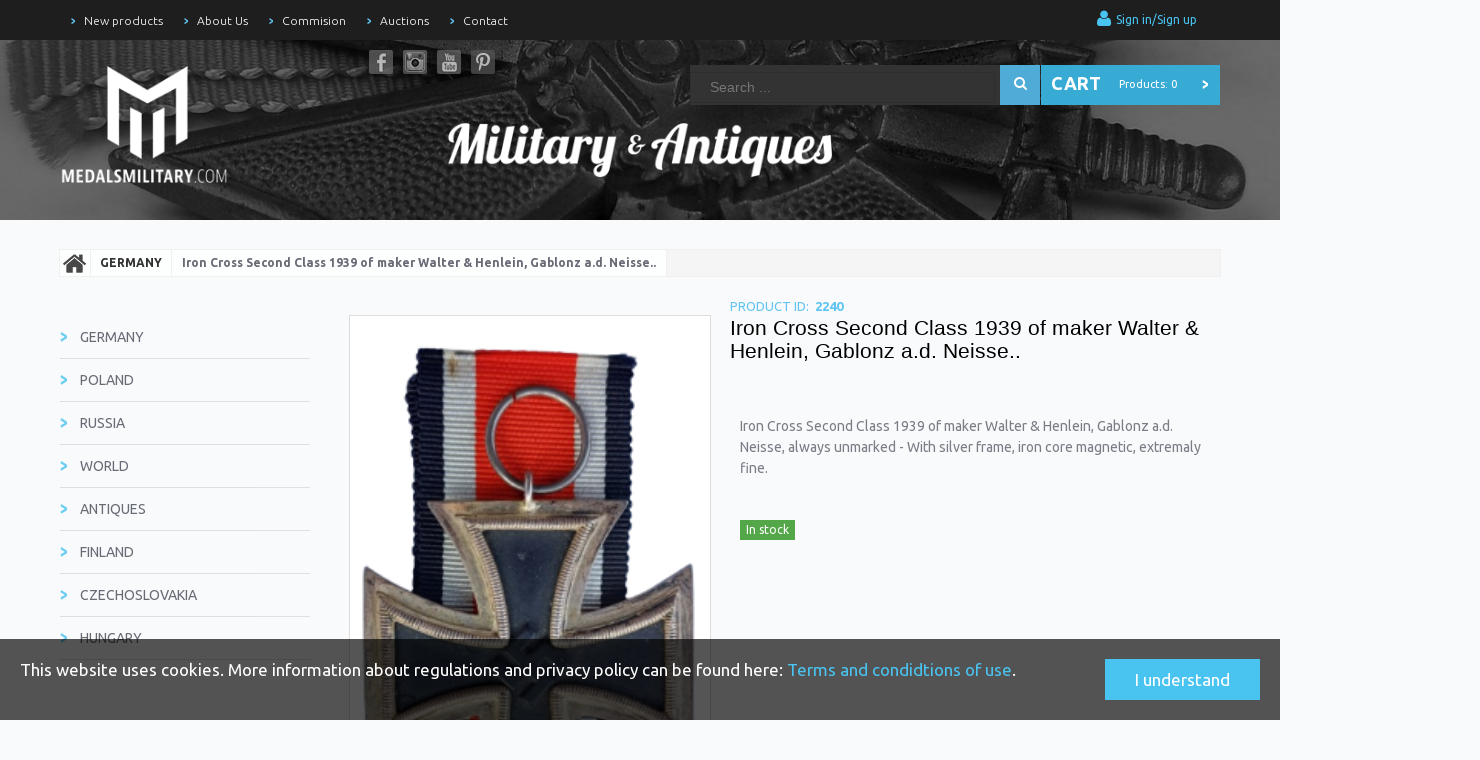

--- FILE ---
content_type: text/html; charset=UTF-8
request_url: https://medalsmilitary.com/produkt/iron-cross-second-class-1939-of-maker-walter-amp-henlein-gablonz-ad-neisse
body_size: 16073
content:
<!doctype html>
<html lang="pl" data-lang="pl_PL">
	<head>
		<meta charset="utf-8" />
		<base href="/" />
		<title>Iron Cross Second Class 1939 of maker Walter &amp; Henlein, Gablonz a.d. Neisse.. | MedalsMilitary</title>
		<meta name="description" content="Iron Cross Second Class 1939 of maker Walter &amp; Henlein, Gablonz a.d. Neisse.." />
				<meta name="viewport" content="width=device-width, initial-scale=1">
		<meta name="robots" content="index, follow" />
		<link rel="sitemap" href="/sitemap.xml" type="application/xml" />
		<link href="/tsc/c=w%3A32%7Ch%3A32&img=img%7Bds%7Dlogo-medals-military-1415138417-1-1.jpg"  rel="Shortcut Icon"type="image/x-icon" />
		<link href='https://fonts.googleapis.com/css?family=Comfortaa&subset=latin,latin-ext' rel='stylesheet' type='text/css' />
		<link href="//maxcdn.bootstrapcdn.com/font-awesome/4.3.0/css/font-awesome.min.css" rel="stylesheet" type="text/css" />
		<link rel="stylesheet" type="text/css" href="/web/js/api/bpopup/bpopup.css?v=1768991539">
<link rel="stylesheet" type="text/css" href="/web/js/api/uploadi5/uploadifive.css?v=1768991539">
<link rel="stylesheet" type="text/css" href="/web/js/api/fancybox/jquery.fancybox.css?v=1768991539">
<link rel="stylesheet" type="text/css" href="/web/js/api/picios/jquery.picios.css?v=1768991539">
<link rel="stylesheet" type="text/css" href="/web/js/api/chosen/chosen.css?v=1768991539">
<link rel="stylesheet" type="text/css" href="/web/js/api/uploadi5/uploadifive.css?v=1768991539">
<link rel="stylesheet" type="text/css" href="/web/css/jquery-ui.css?v=1768991539">
<link rel="stylesheet" type="text/css" href="/web/css/front.css?v=1768991539">
					<meta property="og:url"           content="https://medalsmilitary.com/produkt/iron-cross-second-class-1939-of-maker-walter-amp-henlein-gablonz-ad-neisse" />
	<meta property="og:type"          content="website" />
	<meta property="og:title"         content="Iron Cross Second Class 1939 of maker Walter &amp; Henlein, Gablonz a.d. Neisse.." />
	<meta property="og:description"   content="Iron Cross Second Class 1939 of maker Walter &amp; Henlein, Gablonz a.d. Neisse, always unmarked - With silver frame, iron core magnetic, extremaly fine.

" />
	<meta property="og:image"         content="https://medalsmilitary.com/tsc/full=1&img=product%7Bds%7D20240407_145958-removebg-preview.png" />
					<link rel="stylesheet" type="text/css" href="/web/js/api/calendar/user.calendar.css?v=1768991539">
					<script src="/web/js/api/jquery.js?v=1768991539"></script>
<script src="/web/js/api/jquery-ui.js?v=1768991539"></script>
<script src="/web/js/api/fancybox/jquery.fancybox.js?v=1768991539"></script>
<script src="/web/js/api/fancybox/helpers/jquery.fancybox-media.js?v=1768991539"></script>
<script src="/web/js/api/picios/jquery.picios.js?v=1768991539"></script>
<script src="/web/js/api/bpopup/bpopup.js?v=1768991539"></script>
<script src="/web/js/api/chosen/chosen.js?v=1768991539"></script>
<script src="/web/js/api/uploadi5/uploadifive.js?v=1768991539"></script>
<script src="/web/js/api/api.js?v=1768991539"></script>
<script src="/web/js/api/numeric.input.js?v=1768991539"></script>
<script src="/web/js/inc/categories.js?v=1768991539"></script>
<script src="/web/js/inc/product_observe.js?v=1768991539"></script>
<script src="/web/js/inc/page.js?v=1768991539"></script>
<script src="/web/js/inc/scripts.js?v=1768991539"></script>
				<script src="https://www.google.com/recaptcha/api.js" async defer></script>
			<script>
		var details	= {};
	</script>
	
		
	<script src="/web/js/api/calendar/user.calendar.js?v=1768991539"></script>
<script src="/web/js/inc/product_item.js?v=1768991539"></script>
	</head>
	<body id="route_product_item" class="">
				
<div class="tp"><div>

	<header><div>
		<h2>
			<a href="/" title="MedalsMilitary" class="logo">
				<img src="/tsc/img=img%7Bds%7Dlogo-medals-military-1415138417-1-1.jpg" alt="MedalsMilitary" />				<span class="ott">
					<span class="tt">MedalsMilitary</span>
					<span class="stt">Go and have fun</span>				</span>
			</a>
		</h2>
	</div></header>
		
	<div class="header-text"><div></div></div>

</div></div>

<section class="top-belt">
	<div>
	<header>
		<h4><span class="welcome">Welcome to<div class="header-url"><a href="https://medalsmilitary.com/">https://medalsmilitary.com/</a></div></span></h4>
	</header>
	<div class="header-tel"><a href="tel:+48502455316"><i class="fa fa-phone"></i>+48502455316</a></div>
	<div class="header-email"><a href="mailto:medalsmilitary@gmail.com"><i class="fa fa-envelope"></i>medalsmilitary@gmail.com</a></div>
	
			<div class="header-user">
			<a href="/sign-in" title="Your account" class="userlink">
				<i class="fa fa-user"></i>
				<span>Sign in/Sign up</span>
							</a>
			
			<div class="header-favorites">
									<a href="/favorites" title="Favourites" class="favlink">
						<i class="fa fa-heart"></i>
					</a>
							</div>

					</div>
		
	<div class="header-search">
		<form action="/produkty" method="get"
			  data-autocomplete="0"
			  data-path="/product-ajax-autocomplete">
			<input name="f[w]" value="" id="field_f_w" placeholder="Search ..." type="text" />
			<i class="fa fa-search"></i> 
			<input type="submit" name="submit" value="Szukaj" class="szukaj">
		</form>
	</div> 
</div>
</section>

<div class="menu-belt"><div>
			<nav class="menu-top-1">				<ul>
			<li><a href="/" title="New products">New products</a>
<!-- no menu nor submenu -->
</li>
<li><a href="/17,about-us" title="About Us">About Us</a>
<!-- no menu nor submenu -->
</li>
<li><a href="/21,commision" title="Commision">Commision</a>
<!-- no menu nor submenu -->
</li>
<li><a href="/auctions" title="Auctions">Auctions</a>
<!-- no menu nor submenu -->
</li>
<li><a href="/9,contact" title="Contact">Contact</a>
<!-- no menu nor submenu -->
</li>
		</ul>
	</nav>
		
		
			
	<a href="/cart-home" title="Your cart" class="cart-little">
		<i class="fa fa-shopping-cart"></i> 
		<span>
			
						
			<div class="pro"><span>Products:</span> 0</div>
			<div class="war"><span class="cash" data-price="0"><span class="value">0</span><span class="curency">EUR</span></span></div>
			<div class="link">Buy &gt;</div>
		</span> 
	</a>
</div></div>


<main><div class="in-main">
	<div class="bc"><div><ul itemscope itemtype="https://schema.org/BreadcrumbList" class="breadcrumb"><li itemprop="itemListElement" itemscope itemtype="https://schema.org/ListItem"><a href="/" itemprop="item" title=""><span itemprop="name">Home</span></a><meta itemprop="position" content="1" /></li>
<li itemprop="itemListElement" itemscope itemtype="https://schema.org/ListItem"><a href="/kategoria/1087,bazowa" itemprop="item" title=""><span itemprop="name">Bazowa</span></a><meta itemprop="position" content="2" /></li>
<li itemprop="itemListElement" itemscope itemtype="https://schema.org/ListItem"><a href="/kategoria/1088,glowna" itemprop="item" title=""><span itemprop="name">Główna</span></a><meta itemprop="position" content="3" /></li>
<li itemprop="itemListElement" itemscope itemtype="https://schema.org/ListItem"><a href="/kategoria/1089,germany" itemprop="item" title=""><span itemprop="name">GERMANY</span></a><meta itemprop="position" content="4" /></li>
<li itemprop="itemListElement" itemscope itemtype="https://schema.org/ListItem"><span class="blank" itemprop="name">Iron Cross Second Class 1939 of maker Walter &amp; Henlein, Gablonz a.d. Neisse..</span><meta itemprop="position" content="5" /></li>
</ul></div></div>
	<div class="sli"><div></div></div>
	<div class="cn">
		
					<nav class="categories">
	<ul>
																			<li>
					<a href="https://medalsmilitary.com/kategoria/1087,bazowa" title="Bazowa" >Bazowa</a>
					
									<ul>
																				<li>
					<a href="https://medalsmilitary.com/kategoria/1088,glowna" title="Główna" >Główna</a>
					
									<ul>
																				<li>
					<a href="https://medalsmilitary.com/kategoria/1089,niemcy" title="GERMANY" >GERMANY</a>
					
									<ul>
																				<li>
					<a href="https://medalsmilitary.com/kategoria/1092,krzyz-zelazny-1939" title="	THE IRON CROSS 1939" >	THE IRON CROSS 1939</a>
					
									<ul>
																				<li>
					<a href="https://medalsmilitary.com/kategoria/1093,krzyz-rycerski-1939" title="THE KNIGHT'S CROSS 1939" >THE KNIGHT'S CROSS 1939</a>
					
									</li>
																			<li>
					<a href="https://medalsmilitary.com/kategoria/1094,krzyz-zelazny-1939" title="THE IRON CROSS 1939" >THE IRON CROSS 1939</a>
					
									<ul>
																				<li>
					<a href="https://medalsmilitary.com/kategoria/1095,pierwsza-klasa" title="FIRST CLASS" >FIRST CLASS</a>
					
									</li>
																			<li>
					<a href="https://medalsmilitary.com/kategoria/1096,druga-klasa" title="Second Class " >Second Class </a>
										</li>
				
																						</ul>
						</li>
																								<li>
					<a href="https://medalsmilitary.com/kategoria/1097,szpanga-krzyza-zelaznego-1939" title="CLASP TO IRON CROSS 1939" >CLASP TO IRON CROSS 1939</a>
					
									<ul>
																				<li>
					<a href="https://medalsmilitary.com/kategoria/1098,pierwsza-klasa" title="FIRST CLASS" >FIRST CLASS</a>
					
									</li>
																			<li>
					<a href="https://medalsmilitary.com/kategoria/1099,druga-klasa" title="SECOND CLASS" >SECOND CLASS</a>
										</li>
				
																						</ul>
						</li>
																								<li>
					<a href="https://medalsmilitary.com/kategoria/1100,niemiecki-krzyz" title="GERMAN CROSS" >GERMAN CROSS</a>
					
									<ul>
																				<li>
					<a href="https://medalsmilitary.com/kategoria/1101,zloty" title="GOLD" >GOLD</a>
					
									</li>
																			<li>
					<a href="https://medalsmilitary.com/kategoria/1102,srebrny" title="SILVER" >SILVER</a>
										</li>
				
																						</ul>
						</li>
																								<li>
					<a href="https://medalsmilitary.com/kategoria/1103,honor-roll-i-dokumenty" title="HONOR ROLL CLASP & DOCUMENT" >HONOR ROLL CLASP & DOCUMENT</a>
										</li>
				
																						</ul>
						</li>
																								<li>
					<a href="https://medalsmilitary.com/kategoria/1104,niemiecka-szpanga-medalowa" title="GERMAN MEDAL BARS" >GERMAN MEDAL BARS</a>
					
									<ul>
																				<li>
					<a href="https://medalsmilitary.com/kategoria/1105,imperialna-szpanga-medalowa" title="IMPERIAL MEDAL BARS" >IMPERIAL MEDAL BARS</a>
					
									</li>
																			<li>
					<a href="https://medalsmilitary.com/kategoria/1106,drugowojenna-szpanga-medalowa" title="WWII MEDAL BARS" >WWII MEDAL BARS</a>
					
									<ul>
																				<li>
					<a href="https://medalsmilitary.com/kategoria/1107,armia" title="ARMY" >ARMY</a>
					
									</li>
																			<li>
					<a href="https://medalsmilitary.com/kategoria/1108,kriegsmarine" title="KRIEGSMARINE" >KRIEGSMARINE</a>
					
									</li>
																			<li>
					<a href="https://medalsmilitary.com/kategoria/1109,lotnictwo" title="LUFTWAFFE" >LUFTWAFFE</a>
					
									</li>
																			<li>
					<a href="https://medalsmilitary.com/kategoria/1110,cywilno-policyjne" title="CIVIL-POLICE" >CIVIL-POLICE</a>
					
									</li>
																			<li>
					<a href="https://medalsmilitary.com/kategoria/1111,inne" title="OTHER" >OTHER</a>
										</li>
				
																						</ul>
						</li>
											</ul>
						</li>
																								<li>
					<a href="https://medalsmilitary.com/kategoria/1112,trzecia-rzesza-nagrody-armii" title="THIRD REICH - ARMY AWARDS" >THIRD REICH - ARMY AWARDS</a>
					
									<ul>
																				<li>
					<a href="https://medalsmilitary.com/kategoria/1113,zestawy-po-odznaczonym" title="GROUPS TO INDIVIDUAL RECIPIENTS" >GROUPS TO INDIVIDUAL RECIPIENTS</a>
					
									</li>
																			<li>
					<a href="https://medalsmilitary.com/kategoria/1114,hiszpanska-wojna-domowa" title="THE SPANISH CIVIL WAR" >THE SPANISH CIVIL WAR</a>
					
									</li>
																			<li>
					<a href="https://medalsmilitary.com/kategoria/1316,krzyz-zaslugi" title="WAR MERIT CROSS" >WAR MERIT CROSS</a>
					
									<ul>
																				<li>
					<a href="https://medalsmilitary.com/kategoria/1317,knights-cross-of-war-merit-cross" title="Knight's Cross of War Merit Cross " >Knight's Cross of War Merit Cross </a>
					
									</li>
																			<li>
					<a href="https://medalsmilitary.com/kategoria/1318,1-i-2-klasa-krzyza-zaslugi-z-mieczami-i-bez-mieczy" title="1ST & 2ND. CL. OF WMC & MEDAL" >1ST & 2ND. CL. OF WMC & MEDAL</a>
										</li>
				
																						</ul>
						</li>
																								<li>
					<a href="https://medalsmilitary.com/kategoria/1320,pamiatkowe-medale-kampanii" title="CAMPAIGN & COMMEMORATIVE AWARDS" >CAMPAIGN & COMMEMORATIVE AWARDS</a>
					
									<ul>
																				<li>
					<a href="https://medalsmilitary.com/kategoria/1376,eastern-front-medal" title="Eastern Front Medal" >Eastern Front Medal</a>
										</li>
				
																						</ul>
						</li>
																								<li>
					<a href="https://medalsmilitary.com/kategoria/1321,za-dlugoletnia-sluzbe-w-armii" title="ARMY LONG SERVICE AWARDS" >ARMY LONG SERVICE AWARDS</a>
					
									</li>
																			<li>
					<a href="https://medalsmilitary.com/kategoria/1334,army-table-medals-plaques-shield" title="Army Table Medals & Plaques / Shield" >Army Table Medals & Plaques / Shield</a>
										</li>
				
																						</ul>
						</li>
																								<li>
					<a href="https://medalsmilitary.com/kategoria/1115,trzecia-rzesza-odznaczenia-armii" title="THIRD REICH - ARMY BADGES" >THIRD REICH - ARMY BADGES</a>
					
									<ul>
																				<li>
					<a href="https://medalsmilitary.com/kategoria/1116,odznaczenie-spadochroniarza" title="ARMY PARATROOPER BADGE" >ARMY PARATROOPER BADGE</a>
					
									</li>
																			<li>
					<a href="https://medalsmilitary.com/kategoria/1117,odznaczenie-obrony-przeciwlotniczej" title="ARMY FLAK BADGE" >ARMY FLAK BADGE</a>
					
									</li>
																			<li>
					<a href="https://medalsmilitary.com/kategoria/1118,odznaczenie-za-walki-z-partyzantami" title="ANTI-PARTISAN BADGE" >ANTI-PARTISAN BADGE</a>
					
									</li>
																			<li>
					<a href="https://medalsmilitary.com/kategoria/1120,odznaczenia-czolgistow" title="TANK BADGE" >TANK BADGE</a>
					
									<ul>
																				<li>
					<a href="https://medalsmilitary.com/kategoria/1121,czolgowe-srebrnej-klasy" title="TANK - SILVER GRADE" >TANK - SILVER GRADE</a>
					
									</li>
																			<li>
					<a href="https://medalsmilitary.com/kategoria/1122,czolgowe-brazowej-klasy" title="TANK - BRONZE GRADE" >TANK - BRONZE GRADE</a>
					
									</li>
																			<li>
					<a href="https://medalsmilitary.com/kategoria/1123,odznaczenia-czolgistow-specjalnej-klasy" title="SPECIAL GRADE TANK BADGES" >SPECIAL GRADE TANK BADGES</a>
										</li>
				
																						</ul>
						</li>
																								<li>
					<a href="https://medalsmilitary.com/kategoria/1124,odznaczenie-za-zniszczenie-czolgu" title="TANK DESTRUCTION BADGE" >TANK DESTRUCTION BADGE</a>
					
									</li>
																			<li>
					<a href="https://medalsmilitary.com/kategoria/1125,odznaczenie-szturm-ogolny" title="GENERAL ASSAULT BADGE" >GENERAL ASSAULT BADGE</a>
					
									<ul>
																				<li>
					<a href="https://medalsmilitary.com/kategoria/1126,odznaczenie-szturm-ogolny-1940" title="GENERAL ASSAULT BADGE 1940" >GENERAL ASSAULT BADGE 1940</a>
										</li>
				
																						</ul>
						</li>
																								<li>
					<a href="https://medalsmilitary.com/kategoria/1127,tarcza-za-kampanie" title="CAMPAIGN SHIELDS" >CAMPAIGN SHIELDS</a>
					
									<ul>
																				<li>
					<a href="https://medalsmilitary.com/kategoria/1128,tarcza-za-demjansk" title="DEMJANSK SHIELD" >DEMJANSK SHIELD</a>
					
									</li>
																			<li>
					<a href="https://medalsmilitary.com/kategoria/1129,tarcza-za-narwik" title="NARVIK SHIELD" >NARVIK SHIELD</a>
					
									</li>
																			<li>
					<a href="https://medalsmilitary.com/kategoria/1130,tarcza-za-krym" title="KRIM SHIELD" >KRIM SHIELD</a>
					
									</li>
																			<li>
					<a href="https://medalsmilitary.com/kategoria/1131,tarcza-za-kuban" title="KUBAN SHIELD" >KUBAN SHIELD</a>
					
									</li>
																			<li>
					<a href="https://medalsmilitary.com/kategoria/1132,tarcza-za-cholm" title="CHOLM SHIELD" >CHOLM SHIELD</a>
					
									</li>
																			<li>
					<a href="https://medalsmilitary.com/kategoria/1133,inne-kampanijne-szyldy" title="OTHER CAMPAIGN SHIELD" >OTHER CAMPAIGN SHIELD</a>
										</li>
				
																						</ul>
						</li>
																								<li>
					<a href="https://medalsmilitary.com/kategoria/1134,szturm-piechoty" title="INFANTRY BADGE" >INFANTRY BADGE</a>
					
									</li>
																			<li>
					<a href="https://medalsmilitary.com/kategoria/1135,odznaczenie-za-rany" title="WOUND BADGE" >WOUND BADGE</a>
					
									<ul>
																				<li>
					<a href="https://medalsmilitary.com/kategoria/1136,zloty" title="GOLD" >GOLD</a>
					
									</li>
																			<li>
					<a href="https://medalsmilitary.com/kategoria/1137,srebrny" title="SILVER" >SILVER</a>
					
									</li>
																			<li>
					<a href="https://medalsmilitary.com/kategoria/1138,czarne" title="BLACK" >BLACK</a>
										</li>
				
																						</ul>
						</li>
																								<li>
					<a href="https://medalsmilitary.com/kategoria/1139,odznaczenie-kierowcy-za-zrecznosc" title="DRIVERS PROFICIENCY BADGE" >DRIVERS PROFICIENCY BADGE</a>
					
									</li>
																			<li>
					<a href="https://medalsmilitary.com/kategoria/1140,inne-odznaczenia-armii" title="OTHER ARMY BADGES" >OTHER ARMY BADGES</a>
					
									</li>
																			<li>
					<a href="https://medalsmilitary.com/kategoria/1375,close-combat-clasp" title="Close Combat Clasp" >Close Combat Clasp</a>
										</li>
				
																						</ul>
						</li>
																								<li>
					<a href="https://medalsmilitary.com/kategoria/1142,third-reich-kriegsmarine" title="THIRD REICH - KRIEGSMARINE" >THIRD REICH - KRIEGSMARINE</a>
					
									<ul>
																				<li>
					<a href="https://medalsmilitary.com/kategoria/1143,zestaw-po-odznaczonym" title="GROUPS TO INDIVIDUAL RECIPIENTS" >GROUPS TO INDIVIDUAL RECIPIENTS</a>
					
									</li>
																			<li>
					<a href="https://medalsmilitary.com/kategoria/1144,odznaczenia-marynarki-wojennej" title="KRIEGSMARINE BADGES" >KRIEGSMARINE BADGES</a>
					
									<ul>
																				<li>
					<a href="https://medalsmilitary.com/kategoria/1145,odznaczenie-krazownik" title="HIGH SEAS FLEET BADGE" >HIGH SEAS FLEET BADGE</a>
					
									</li>
																			<li>
					<a href="https://medalsmilitary.com/kategoria/1146,odznaczenie-niszczyciel" title="DESTROYER BADGE" >DESTROYER BADGE</a>
					
									</li>
																			<li>
					<a href="https://medalsmilitary.com/kategoria/1147,odznaczenie-stawiacz-min" title="MINESWEEPER BADGE" >MINESWEEPER BADGE</a>
					
									</li>
																			<li>
					<a href="https://medalsmilitary.com/kategoria/1148,odznaczenie-u-boot" title="E-BOAT BADGE" >E-BOAT BADGE</a>
					
									<ul>
																				<li>
					<a href="https://medalsmilitary.com/kategoria/1149,pierwszy-wzor" title="FIRST PATTERN" >FIRST PATTERN</a>
										</li>
				
																						</ul>
						</li>
																								<li>
					<a href="https://medalsmilitary.com/kategoria/1150,inne-nagrody-i-przedmioty-marynarki-wojennej" title="OTHER KRIEGSMARINE AWARDS & ITEMS" >OTHER KRIEGSMARINE AWARDS & ITEMS</a>
					
									</li>
																			<li>
					<a href="https://medalsmilitary.com/kategoria/1319,lodz-podwodna" title="Submarine Badge" >Submarine Badge</a>
					
									</li>
																			<li>
					<a href="https://medalsmilitary.com/kategoria/1333,blockade-runner-badge" title="Blockade Runner Badge" >Blockade Runner Badge</a>
					
									</li>
																			<li>
					<a href="https://medalsmilitary.com/kategoria/1373,auxiliary-cruiser-badge" title="Auxiliary Cruiser Badge" >Auxiliary Cruiser Badge</a>
					
									</li>
																			<li>
					<a href="https://medalsmilitary.com/kategoria/1374,coastal-artillery-badge" title="COASTAL ARTILLERY BADGE" >COASTAL ARTILLERY BADGE</a>
										</li>
				
																						</ul>
						</li>
											</ul>
						</li>
																								<li>
					<a href="https://medalsmilitary.com/kategoria/1151,trzecia-rzesza-luftwaffe" title="THIRD REICH - LUFTWAFFE" >THIRD REICH - LUFTWAFFE</a>
					
									<ul>
																				<li>
					<a href="https://medalsmilitary.com/kategoria/1152,zestaw-po-odznaczonym" title="GROUPS TO INDIVIDUAL RECIPIENTS" >GROUPS TO INDIVIDUAL RECIPIENTS</a>
					
									</li>
																			<li>
					<a href="https://medalsmilitary.com/kategoria/1153,honor-goblet-honor-salver" title="HONOR GOBLET & HONOR SALVER" >HONOR GOBLET & HONOR SALVER</a>
					
									</li>
																			<li>
					<a href="https://medalsmilitary.com/kategoria/1154,odznaczenia-luftawaffe" title="LUFTAWAFFE BADGES" >LUFTAWAFFE BADGES</a>
					
									<ul>
																				<li>
					<a href="https://medalsmilitary.com/kategoria/1155,odznaczenie-pilota" title="PILOTS BADGE" >PILOTS BADGE</a>
					
									</li>
																			<li>
					<a href="https://medalsmilitary.com/kategoria/1156,odznaczenia-pilota-i-obserwatora" title="COMBINED PILOT & OBSERVER BADGE" >COMBINED PILOT & OBSERVER BADGE</a>
					
									</li>
																			<li>
					<a href="https://medalsmilitary.com/kategoria/1157,odznaczenie-obserwatora" title="OBSERVER BADGE" >OBSERVER BADGE</a>
					
									</li>
																			<li>
					<a href="https://medalsmilitary.com/kategoria/1158,odznaczenie-skoczka-spadochronowego" title="PARATROOPER BADGE" >PARATROOPER BADGE</a>
					
									</li>
																			<li>
					<a href="https://medalsmilitary.com/kategoria/1159,odznaczenie-strzelca-pokladowego" title="AIR GUNNER BADGE" >AIR GUNNER BADGE</a>
					
									</li>
																			<li>
					<a href="https://medalsmilitary.com/kategoria/1160,odznaczenie-radio-operatora" title="RADIO OPERATOR BADGE" >RADIO OPERATOR BADGE</a>
					
									</li>
																			<li>
					<a href="https://medalsmilitary.com/kategoria/1161,odznaczenie-pilota-szybowca" title="GILDER PILOT BADGE" >GILDER PILOT BADGE</a>
					
									</li>
																			<li>
					<a href="https://medalsmilitary.com/kategoria/1162,odznaczenie-obrony-przeciwlotniczej" title="LUFTWAFFE FLAK BADGE" >LUFTWAFFE FLAK BADGE</a>
					
									</li>
																			<li>
					<a href="https://medalsmilitary.com/kategoria/1163,odznaczenie-za-atak-naziemny" title="GROUND ASSAULT BADGE" >GROUND ASSAULT BADGE</a>
					
									</li>
																			<li>
					<a href="https://medalsmilitary.com/kategoria/1164,inne-odznaczenia-luftwaffe" title="OTHER LUFTWAFFE BADGES" >OTHER LUFTWAFFE BADGES</a>
										</li>
				
																						</ul>
						</li>
																								<li>
					<a href="https://medalsmilitary.com/kategoria/1165,szpangi-dywizjonow" title="SQUADRON CLASPS" >SQUADRON CLASPS</a>
					
									<ul>
																				<li>
					<a href="https://medalsmilitary.com/kategoria/1166,szpanga-za-walke-w-dzien" title="DAY FIGHTER CLASP" >DAY FIGHTER CLASP</a>
					
									</li>
																			<li>
					<a href="https://medalsmilitary.com/kategoria/1167,szpanga-za-loty-bombowcem" title="THE BOMBER CLASP" >THE BOMBER CLASP</a>
					
									</li>
																			<li>
					<a href="https://medalsmilitary.com/kategoria/1168,szpanga-za-loty-transportowe-i-szybowcem" title="TRANSPORT & GILDER CLASP" >TRANSPORT & GILDER CLASP</a>
					
									</li>
																			<li>
					<a href="https://medalsmilitary.com/kategoria/1169,szpanga-za-rekonesans-morskie-loty-ratunkowe" title="RECONNAISSANCE & AIR - SEA RESCUE CLASP" >RECONNAISSANCE & AIR - SEA RESCUE CLASP</a>
					
									</li>
																			<li>
					<a href="https://medalsmilitary.com/kategoria/1170,szpanga-za-wsparcie-z-powietrza" title="NIGHT FIGHTER CLASP" >NIGHT FIGHTER CLASP</a>
										</li>
				
																						</ul>
						</li>
																								<li>
					<a href="https://medalsmilitary.com/kategoria/1171,narodowe-nagrody-lotnictwa-sportowego" title="NATIONAL AIR SPORT AWARDS" >NATIONAL AIR SPORT AWARDS</a>
					
									<ul>
																				<li>
					<a href="https://medalsmilitary.com/kategoria/1172,nsfk-dlv-odznaczenia-insignia" title="NSFK & DLV BADGES & INSIGNIA" >NSFK & DLV BADGES & INSIGNIA</a>
					
									</li>
																			<li>
					<a href="https://medalsmilitary.com/kategoria/1173,nsfk-odznaczenie-pilota" title="NSFK PILOT'S BADGE" >NSFK PILOT'S BADGE</a>
					
									</li>
																			<li>
					<a href="https://medalsmilitary.com/kategoria/1174,odznaczenie-pilota-balona" title="bADGE FOR FREE BALLOON PILOTS" >bADGE FOR FREE BALLOON PILOTS</a>
					
									</li>
																			<li>
					<a href="https://medalsmilitary.com/kategoria/1175,odznaczenie-pilota-szybowca" title="LARGE GILDER PILOT'S BADGE" >LARGE GILDER PILOT'S BADGE</a>
					
									</li>
																			<li>
					<a href="https://medalsmilitary.com/kategoria/1176,nsfk-aero-modeling-achievement" title="NSFK AERO - MODELING ACHIEVEMENT" >NSFK AERO - MODELING ACHIEVEMENT</a>
					
									</li>
																			<li>
					<a href="https://medalsmilitary.com/kategoria/1177,nsfk-inne-odznaczenia-za-lotnictwo-sportowe" title="NSFK & OTHER AIR SPORT BADGES" >NSFK & OTHER AIR SPORT BADGES</a>
										</li>
				
																						</ul>
						</li>
																								<li>
					<a href="https://medalsmilitary.com/kategoria/1178,nsfk-luftwaffe-medale" title="NSFK & LUFTWAFFE MEDALLIONS" >NSFK & LUFTWAFFE MEDALLIONS</a>
					
									</li>
																			<li>
					<a href="https://medalsmilitary.com/kategoria/1179,inne-luftwaffe-nagrody-odznaczenia" title="OTHER LUFTWAFFE AWARDS/BADGE" >OTHER LUFTWAFFE AWARDS/BADGE</a>
					
									</li>
																			<li>
					<a href="https://medalsmilitary.com/kategoria/1180,nagrody-i-plakiety-luftwaffe" title="LUFTWAFFE MERIT/ACHIEVEMENT PLAQUES" >LUFTWAFFE MERIT/ACHIEVEMENT PLAQUES</a>
										</li>
				
																						</ul>
						</li>
																								<li>
					<a href="https://medalsmilitary.com/kategoria/1181,trzecia-rzesza-narodowe-nagrody" title="THIRD REICH - NATIONAL AWARDS" >THIRD REICH - NATIONAL AWARDS</a>
					
									<ul>
																				<li>
					<a href="https://medalsmilitary.com/kategoria/1197,niemiecki-medal-orla" title="GERMAN EAGLE ORDER" >GERMAN EAGLE ORDER</a>
					
									</li>
																			<li>
					<a href="https://medalsmilitary.com/kategoria/1198,niemiecki-medal-za-ratowanie" title="GERMAN LIFESAVING AWARDS" >GERMAN LIFESAVING AWARDS</a>
					
									</li>
																			<li>
					<a href="https://medalsmilitary.com/kategoria/1199,niemiecki-krzyz-matki" title="GERMAN MOTHER'S CROSS" >GERMAN MOTHER'S CROSS</a>
					
									</li>
																			<li>
					<a href="https://medalsmilitary.com/kategoria/1200,medal-goethego" title="Goethe Medal " >Goethe Medal </a>
					
									</li>
																			<li>
					<a href="https://medalsmilitary.com/kategoria/1201,inne-panstwowe-nagrody-i-odznaczenia" title="OTHER STATE AWARDS & BADGES" >OTHER STATE AWARDS & BADGES</a>
					
									</li>
																			<li>
					<a href="https://medalsmilitary.com/kategoria/1202,nagrody-hitlerowskiej-mlodziezy-hj" title="HITLER YUTH (HJ) AWARDS" >HITLER YUTH (HJ) AWARDS</a>
					
									<ul>
																				<li>
					<a href="https://medalsmilitary.com/kategoria/1203,zlota-honorowa-odznaka-hj" title="GOLDEN HJ HONOR BADGE" >GOLDEN HJ HONOR BADGE</a>
					
									</li>
																			<li>
					<a href="https://medalsmilitary.com/kategoria/1204,hj-zlota-odznaka-liderow-sportowych" title="HJ GOLDEN LEADER'S SPORTS" >HJ GOLDEN LEADER'S SPORTS</a>
					
									</li>
																			<li>
					<a href="https://medalsmilitary.com/kategoria/1205,hj-odznaka-za-sprawnosc" title="HJ PROFICIENCY BADGE" >HJ PROFICIENCY BADGE</a>
					
									</li>
																			<li>
					<a href="https://medalsmilitary.com/kategoria/1206,hj-nagroda-za-strzelanie" title="HJ SHOOTING AWARDS" >HJ SHOOTING AWARDS</a>
					
									</li>
																			<li>
					<a href="https://medalsmilitary.com/kategoria/1207,hj-national-trade-competition" title="HJ NATIONAL TRADE COMPETITION" >HJ NATIONAL TRADE COMPETITION</a>
					
									</li>
																			<li>
					<a href="https://medalsmilitary.com/kategoria/1208,inne-hj-nagrody-odznaczenia-i-wpinki" title="OTHER HJ AWARDS & BADGES & TINNIES" >OTHER HJ AWARDS & BADGES & TINNIES</a>
					
									</li>
																			<li>
					<a href="https://medalsmilitary.com/kategoria/1209,niemcy-szpanga-dziewczat-za-sprawnosc" title="GERMAN GIRLS PROFICIENCY CLASP  " >GERMAN GIRLS PROFICIENCY CLASP  </a>
										</li>
				
																						</ul>
						</li>
																								<li>
					<a href="https://medalsmilitary.com/kategoria/1210,nagrody-niemieckiej-mlodziezy-dj" title="GERMAN YOUTH (DJ) AWARDS" >GERMAN YOUTH (DJ) AWARDS</a>
					
									<ul>
																				<li>
					<a href="https://medalsmilitary.com/kategoria/1211,dj-odznaka-za-sprawnosc" title="DJ PROFICIENCY BADGE" >DJ PROFICIENCY BADGE</a>
					
									</li>
																			<li>
					<a href="https://medalsmilitary.com/kategoria/1212,dj-odznaka-za-strzelanie" title="DJ SHOOTING AWARD" >DJ SHOOTING AWARD</a>
					
									</li>
																			<li>
					<a href="https://medalsmilitary.com/kategoria/1213,szpanga-mlodych-dziewczat-za-sprawnosc" title="YOUNG GIRLS PROFICIENCY CLASP" >YOUNG GIRLS PROFICIENCY CLASP</a>
					
									</li>
																			<li>
					<a href="https://medalsmilitary.com/kategoria/1214,inne-nagrody-i-odznaczenia-dj" title="OTHER DJ AWARDS & BADGES" >OTHER DJ AWARDS & BADGES</a>
										</li>
				
																						</ul>
						</li>
																								<li>
					<a href="https://medalsmilitary.com/kategoria/1215,narodowe-robotnicze-odznaki" title="NATIONAL INDUSTRIAL AWARDS" >NATIONAL INDUSTRIAL AWARDS</a>
					
									<ul>
																				<li>
					<a href="https://medalsmilitary.com/kategoria/1216,teno-honor-anhalt-labor-badge" title="TENO HONOR / ANHALT LABOR BADGE" >TENO HONOR / ANHALT LABOR BADGE</a>
					
									</li>
																			<li>
					<a href="https://medalsmilitary.com/kategoria/1217,defense-economy-leaders-award" title="DEFENSE ECONOMY LEADERS AWARD" >DEFENSE ECONOMY LEADERS AWARD</a>
					
									</li>
																			<li>
					<a href="https://medalsmilitary.com/kategoria/1218,dr-fritz-todt-prize" title="DR. FRITZ TODT PRIZE" >DR. FRITZ TODT PRIZE</a>
					
									</li>
																			<li>
					<a href="https://medalsmilitary.com/kategoria/1219,pionner-of-labor-award" title="PIONNER OF LABOR AWARD" >PIONNER OF LABOR AWARD</a>
										</li>
				
																						</ul>
						</li>
																								<li>
					<a href="https://medalsmilitary.com/kategoria/1220,red-cross-social-welfare-awards" title="RED CROSS & SOCIAL WELFARE AWARDS " >RED CROSS & SOCIAL WELFARE AWARDS </a>
					
									<ul>
																				<li>
					<a href="https://medalsmilitary.com/kategoria/1221,czerwony-krzyz-drk" title="RED CROSS (DRK)" >RED CROSS (DRK)</a>
					
									</li>
																			<li>
					<a href="https://medalsmilitary.com/kategoria/1222,drk-krzyz-siostr" title="DRK SISTER'S CROSS" >DRK SISTER'S CROSS</a>
					
									</li>
																			<li>
					<a href="https://medalsmilitary.com/kategoria/1223,drk-odznaka" title="DRK BADGES" >DRK BADGES</a>
					
									</li>
																			<li>
					<a href="https://medalsmilitary.com/kategoria/1224,social-welfare-awards" title="SOCIAL WELFARE AWARDS" >SOCIAL WELFARE AWARDS</a>
										</li>
				
																						</ul>
						</li>
																								<li>
					<a href="https://medalsmilitary.com/kategoria/1225,gdanskie-odznaczenia" title="DANZIG AWARDS" >DANZIG AWARDS</a>
					
									</li>
																			<li>
					<a href="https://medalsmilitary.com/kategoria/1226,panstwowe-odznaki-sportowe" title="NATIONAL SPORT AWARD" >NATIONAL SPORT AWARD</a>
					
									<ul>
																				<li>
					<a href="https://medalsmilitary.com/kategoria/1227,drl-odznaka-sportowa" title="DRL SPORT BADGE" >DRL SPORT BADGE</a>
					
									</li>
																			<li>
					<a href="https://medalsmilitary.com/kategoria/1228,mlodziezowa-odznaka-sportowa" title="YOUTH SPORT BADGE" >YOUTH SPORT BADGE</a>
					
									</li>
																			<li>
					<a href="https://medalsmilitary.com/kategoria/1229,sa-sportowa-odznaka" title="SA - SPORT BADGE" >SA - SPORT BADGE</a>
					
									</li>
																			<li>
					<a href="https://medalsmilitary.com/kategoria/1230,sa-badge-for-war-wounded" title="SA - BADGE FOR WAR WOUNDED" >SA - BADGE FOR WAR WOUNDED</a>
					
									</li>
																			<li>
					<a href="https://medalsmilitary.com/kategoria/1231,ciezka-atletow-odznaczenie" title="HEAVY ATHLETIC BADGE" >HEAVY ATHLETIC BADGE</a>
					
									</li>
																			<li>
					<a href="https://medalsmilitary.com/kategoria/1232,motorowa-odznaka-sportowa" title="MOTOR SPORT BADGE" >MOTOR SPORT BADGE</a>
										</li>
				
																						</ul>
						</li>
											</ul>
						</li>
																								<li>
					<a href="https://medalsmilitary.com/kategoria/1182,trzecia-rzesza-cywilne-nagrody" title="THIRD REICH - CIVIL AWARDS" >THIRD REICH - CIVIL AWARDS</a>
					
									<ul>
																				<li>
					<a href="https://medalsmilitary.com/kategoria/1233,odznaczenie-za-wiernosc" title="FAITHFUL SERVICE DECORATION" >FAITHFUL SERVICE DECORATION</a>
					
									</li>
																			<li>
					<a href="https://medalsmilitary.com/kategoria/1234,policyjne-odznaczenie-za-dluga-sluzbe" title="POLICE LONG SERVICE AWARDS" >POLICE LONG SERVICE AWARDS</a>
					
									</li>
																			<li>
					<a href="https://medalsmilitary.com/kategoria/1235,rad-nagrody-i-medale" title="R.A.D. AWARDS & MEDALS" >R.A.D. AWARDS & MEDALS</a>
					
									</li>
																			<li>
					<a href="https://medalsmilitary.com/kategoria/1236,odznaczenie-za-obrone-przeciwlotnicza" title="AIR PROTECTION (RLB) AWARDS" >AIR PROTECTION (RLB) AWARDS</a>
					
									</li>
																			<li>
					<a href="https://medalsmilitary.com/kategoria/1237,odznaczenia-strazy-pozarnej" title="FIRE BRIGADE DECORATIONS" >FIRE BRIGADE DECORATIONS</a>
					
									</li>
																			<li>
					<a href="https://medalsmilitary.com/kategoria/1238,odznaczenia-za-ratowanie-w-gornictwie" title="MINE RESCUE DECORATION" >MINE RESCUE DECORATION</a>
					
									</li>
																			<li>
					<a href="https://medalsmilitary.com/kategoria/1239,nagrody-i-insygnia-sluzy-celnej" title="CUSTOMS SERVICE AWARDS, INSIGNIA, & OTHER" >CUSTOMS SERVICE AWARDS, INSIGNIA, & OTHER</a>
					
									</li>
																			<li>
					<a href="https://medalsmilitary.com/kategoria/1240,panstwowe-nagrody-jezdzieckie" title="NATIONAL EQUESTRIAN AWARDS" >NATIONAL EQUESTRIAN AWARDS</a>
					
									<ul>
																				<li>
					<a href="https://medalsmilitary.com/kategoria/1241,niemiecka-nagroda-jezdzca" title="GERMAN HORSEMAN'S BADGE" >GERMAN HORSEMAN'S BADGE</a>
					
									</li>
																			<li>
					<a href="https://medalsmilitary.com/kategoria/1242,niemieckie-odznaczenie-woznicy" title="GERMAN HORSE DRIVER'S BADGE" >GERMAN HORSE DRIVER'S BADGE</a>
					
									</li>
																			<li>
					<a href="https://medalsmilitary.com/kategoria/1243,ns-ridercorps-merit-plaque" title="NS Ridercorps Merit Plaque" >NS Ridercorps Merit Plaque</a>
					
									</li>
																			<li>
					<a href="https://medalsmilitary.com/kategoria/1244,inne-jezdzieckie-odznaczenia" title="OTHER EQUESTRIAN AWARDS" >OTHER EQUESTRIAN AWARDS</a>
										</li>
				
																						</ul>
						</li>
																								<li>
					<a href="https://medalsmilitary.com/kategoria/1245,national-food-estate-awards" title="NATIONAL FOOD ESTATE AWARDS" >NATIONAL FOOD ESTATE AWARDS</a>
					
									</li>
																			<li>
					<a href="https://medalsmilitary.com/kategoria/1246,cywilne-i-sportowe-medale-i-plakiety" title="CIVILIAN & SPORT MEDALS & PLAQUES" >CIVILIAN & SPORT MEDALS & PLAQUES</a>
					
									</li>
																			<li>
					<a href="https://medalsmilitary.com/kategoria/1247,wpinki" title="TINNIES" >TINNIES</a>
					
									</li>
																			<li>
					<a href="https://medalsmilitary.com/kategoria/1248,odznaczenia-i-nagrody-za-strzelectwo" title="SHOOTING BADGES & AWARDS" >SHOOTING BADGES & AWARDS</a>
					
									</li>
																			<li>
					<a href="https://medalsmilitary.com/kategoria/1249,inne-cywilne-nagrody" title="OTHER CIVIL AWARDS" >OTHER CIVIL AWARDS</a>
										</li>
				
																						</ul>
						</li>
																								<li>
					<a href="https://medalsmilitary.com/kategoria/1183,nsdap-ss-sa" title="NSDAP - SS & SA" >NSDAP - SS & SA</a>
					
									<ul>
																				<li>
					<a href="https://medalsmilitary.com/kategoria/1250,allgemeine-waffen-ss" title="ALLGEMEINE & WAFFEN - SS" >ALLGEMEINE & WAFFEN - SS</a>
					
									<ul>
																				<li>
					<a href="https://medalsmilitary.com/kategoria/1252,ss-odznaczenie-za-dluga-sluzbe" title="SS LONG SERVICE AWARDS" >SS LONG SERVICE AWARDS</a>
					
									</li>
																			<li>
					<a href="https://medalsmilitary.com/kategoria/1253,ss-pamiatkowe-odznaczenia-i-szpilki" title="SS MEMBER'S BADGES & PINS" >SS MEMBER'S BADGES & PINS</a>
					
									</li>
																			<li>
					<a href="https://medalsmilitary.com/kategoria/1254,ss-insygnia-nakryc-glowy" title="SS HEADGEAR INSIGNIA" >SS HEADGEAR INSIGNIA</a>
					
									</li>
																			<li>
					<a href="https://medalsmilitary.com/kategoria/1255,ss-patki" title="SS COLLAR TABS" >SS COLLAR TABS</a>
					
									</li>
																			<li>
					<a href="https://medalsmilitary.com/kategoria/1256,ss-naramienniki" title="SS SHOULDER BOARDS" >SS SHOULDER BOARDS</a>
					
									</li>
																			<li>
					<a href="https://medalsmilitary.com/kategoria/1257,ss-specjalne-i-diamenty" title="SS SPECIALITY & TRADE DIAMOND" >SS SPECIALITY & TRADE DIAMOND</a>
					
									</li>
																			<li>
					<a href="https://medalsmilitary.com/kategoria/1258,ss-insygnia-na-piersi-i-rekawy" title="SS SLEEVE & BREAST INSIGNIA" >SS SLEEVE & BREAST INSIGNIA</a>
					
									</li>
																			<li>
					<a href="https://medalsmilitary.com/kategoria/1259,ss-tarcze-najemnych-zolnierzy-z-zagranicy" title="SS FOREIGN VOLUNTEERS SHIELDS" >SS FOREIGN VOLUNTEERS SHIELDS</a>
					
									</li>
																			<li>
					<a href="https://medalsmilitary.com/kategoria/1260,ss-honor-sygnety-i-inne-nagrody" title="SS HONOR RING & OTHER AWARDS" >SS HONOR RING & OTHER AWARDS</a>
										</li>
				
																						</ul>
						</li>
																								<li>
					<a href="https://medalsmilitary.com/kategoria/1251,nsdap-sa" title="NSDAP - SA" >NSDAP - SA</a>
					
									<ul>
																				<li>
					<a href="https://medalsmilitary.com/kategoria/1261,zlota-odznaka-partyjna" title="GOLDEN PARTY BADGES" >GOLDEN PARTY BADGES</a>
					
									</li>
																			<li>
					<a href="https://medalsmilitary.com/kategoria/1262,order-krwi-i-niemiecki-order" title="BLOOD ORDER & GERMAN ORDER" >BLOOD ORDER & GERMAN ORDER</a>
					
									</li>
																			<li>
					<a href="https://medalsmilitary.com/kategoria/1263,gau-badges" title="GAU BADGES" >GAU BADGES</a>
					
									</li>
																			<li>
					<a href="https://medalsmilitary.com/kategoria/1264,partyjne-zjazdowki" title="PARTY DAY & RALLY BADGES" >PARTY DAY & RALLY BADGES</a>
					
									</li>
																			<li>
					<a href="https://medalsmilitary.com/kategoria/1265,odznaczenie-za-dluga-sluzbe" title="LONG SERVICE AWARDS" >LONG SERVICE AWARDS</a>
					
									</li>
																			<li>
					<a href="https://medalsmilitary.com/kategoria/1266,pamiatkowe-odznaczenia-i-szpilki" title="MEMBER'S BADGES & PINS" >MEMBER'S BADGES & PINS</a>
					
									</li>
																			<li>
					<a href="https://medalsmilitary.com/kategoria/1267,nsdap-ah-nagrody" title="NSDAP & AH AWARDS" >NSDAP & AH AWARDS</a>
					
									</li>
																			<li>
					<a href="https://medalsmilitary.com/kategoria/1268,insygnia-z-metalu" title="METAL INSIGNIA" >METAL INSIGNIA</a>
					
									</li>
																			<li>
					<a href="https://medalsmilitary.com/kategoria/1269,patki-i-naramienniki" title="TABS & BOARDS" >TABS & BOARDS</a>
					
									</li>
																			<li>
					<a href="https://medalsmilitary.com/kategoria/1270,inne-insygnia-cloth" title="OTHER INSIGNIA/CLOTH" >OTHER INSIGNIA/CLOTH</a>
										</li>
				
																						</ul>
						</li>
											</ul>
						</li>
																								<li>
					<a href="https://medalsmilitary.com/kategoria/1184,trzecia-rzesza-szpilki-wpinki-wstegi" title="THIRD REICH - MINIES, PINS & RIBBONS" >THIRD REICH - MINIES, PINS & RIBBONS</a>
					
									<ul>
																				<li>
					<a href="https://medalsmilitary.com/kategoria/1271,miniatury-odznaczen" title="MINIATURE AWARDS" >MINIATURE AWARDS</a>
					
									</li>
																			<li>
					<a href="https://medalsmilitary.com/kategoria/1272,szpilki-odznaki" title="STICKPINS" >STICKPINS</a>
					
									</li>
																			<li>
					<a href="https://medalsmilitary.com/kategoria/1273,odznaki-z-zapieciem-z-tylu" title="PINBACK BADGES" >PINBACK BADGES</a>
					
									</li>
																			<li>
					<a href="https://medalsmilitary.com/kategoria/1274,baretki-i-wstazki" title="RIBBON BARS" >RIBBON BARS</a>
					
									</li>
																			<li>
					<a href="https://medalsmilitary.com/kategoria/1275,inne" title="OTHER" >OTHER</a>
										</li>
				
																						</ul>
						</li>
																								<li>
					<a href="https://medalsmilitary.com/kategoria/1185,trzecia-rzesza-insignia-cloth" title="THIRD REICH - INSIGNIA & CLOTH" >THIRD REICH - INSIGNIA & CLOTH</a>
					
									</li>
																			<li>
					<a href="https://medalsmilitary.com/kategoria/1186,trzecia-rzesza-opaski-i-cufftitles" title="THIRD REICH - ARMBANDS & CUFFTITLES" >THIRD REICH - ARMBANDS & CUFFTITLES</a>
					
									</li>
																			<li>
					<a href="https://medalsmilitary.com/kategoria/1187,trzecia-rzesza-kordziki-i-bagnety" title="THIRD REICH - EDGED & WEAPONS" >THIRD REICH - EDGED & WEAPONS</a>
					
									<ul>
																				<li>
					<a href="https://medalsmilitary.com/kategoria/1322,sa-ss-nepa-daggers" title="SA/SS/NEPA Daggers" >SA/SS/NEPA Daggers</a>
					
									</li>
																			<li>
					<a href="https://medalsmilitary.com/kategoria/1323,army-daggers" title="Army Daggers" >Army Daggers</a>
					
									</li>
																			<li>
					<a href="https://medalsmilitary.com/kategoria/1324,nskk-daggers" title="NSKK Daggers" >NSKK Daggers</a>
					
									</li>
																			<li>
					<a href="https://medalsmilitary.com/kategoria/1325,navy-daggers" title="Navy Daggers" >Navy Daggers</a>
					
									</li>
																			<li>
					<a href="https://medalsmilitary.com/kategoria/1326,luftwaffe-daggers" title="Luftwaffe Daggers" >Luftwaffe Daggers</a>
					
									</li>
																			<li>
					<a href="https://medalsmilitary.com/kategoria/1327,state-civil-daggers" title="State - Civil Daggers" >State - Civil Daggers</a>
					
									</li>
																			<li>
					<a href="https://medalsmilitary.com/kategoria/1328,bayonets" title="Bayonets" >Bayonets</a>
					
									</li>
																			<li>
					<a href="https://medalsmilitary.com/kategoria/1329,gravity-knives" title="Gravity Knives" >Gravity Knives</a>
					
									</li>
																			<li>
					<a href="https://medalsmilitary.com/kategoria/1330,fighting-knives" title="Fighting Knives" >Fighting Knives</a>
					
									</li>
																			<li>
					<a href="https://medalsmilitary.com/kategoria/1331,third-reich-swords" title="Third Reich Swords" >Third Reich Swords</a>
					
									</li>
																			<li>
					<a href="https://medalsmilitary.com/kategoria/1332,other-bayonets-knives" title="Other Bayonets & Knives" >Other Bayonets & Knives</a>
										</li>
				
																						</ul>
						</li>
																								<li>
					<a href="https://medalsmilitary.com/kategoria/1188,niemcy-mundury" title="GERMAN UNIFORM" >GERMAN UNIFORM</a>
					
									</li>
																			<li>
					<a href="https://medalsmilitary.com/kategoria/1189,niemcy-nakrycia-glowy" title="GERMAN HEADGEAR" >GERMAN HEADGEAR</a>
					
									</li>
																			<li>
					<a href="https://medalsmilitary.com/kategoria/1190,niemieckie-pasy-i-klamry" title="GERMAN BELTS & BUCKLES" >GERMAN BELTS & BUCKLES</a>
					
									<ul>
																				<li>
					<a href="https://medalsmilitary.com/kategoria/1340,imperial" title="IMPERIAL" >IMPERIAL</a>
					
									</li>
																			<li>
					<a href="https://medalsmilitary.com/kategoria/1341,sa-political" title="SA & POLITICAL" >SA & POLITICAL</a>
					
									</li>
																			<li>
					<a href="https://medalsmilitary.com/kategoria/1342,army-nskk" title="ARMY & NSKK" >ARMY & NSKK</a>
					
									</li>
																			<li>
					<a href="https://medalsmilitary.com/kategoria/1343,ss" title="SS" >SS</a>
					
									</li>
																			<li>
					<a href="https://medalsmilitary.com/kategoria/1344,kriegsmarine" title="KRIEGSMARINE" >KRIEGSMARINE</a>
					
									</li>
																			<li>
					<a href="https://medalsmilitary.com/kategoria/1345,luftwaffe-rlb" title="LUFTWAFFE & RLB" >LUFTWAFFE & RLB</a>
					
									</li>
																			<li>
					<a href="https://medalsmilitary.com/kategoria/1346,hj-dj" title="HJ & DJ" >HJ & DJ</a>
					
									</li>
																			<li>
					<a href="https://medalsmilitary.com/kategoria/1347,police-postschutz-railway" title="POLICE - POSTSCHUTZ - RAILWAY" >POLICE - POSTSCHUTZ - RAILWAY</a>
					
									</li>
																			<li>
					<a href="https://medalsmilitary.com/kategoria/1348,rad-todt" title="RAD - TODT" >RAD - TODT</a>
					
									</li>
																			<li>
					<a href="https://medalsmilitary.com/kategoria/1349,fire-brigade" title="FIRE BRIGADE" >FIRE BRIGADE</a>
					
									</li>
																			<li>
					<a href="https://medalsmilitary.com/kategoria/1350,forestry" title="FORESTRY" >FORESTRY</a>
					
									</li>
																			<li>
					<a href="https://medalsmilitary.com/kategoria/1351,civil" title="CIVIL" >CIVIL</a>
					
									</li>
																			<li>
					<a href="https://medalsmilitary.com/kategoria/1352,other-belts-buckles" title="OTHER BELTS & BUCKLES" >OTHER BELTS & BUCKLES</a>
										</li>
				
																						</ul>
						</li>
																								<li>
					<a href="https://medalsmilitary.com/kategoria/1191,trzecia-rzesza-sprzet-i-niesmiertelniki" title="THIRD REICH - EQUIPMENT & ID DISCS" >THIRD REICH - EQUIPMENT & ID DISCS</a>
					
									<ul>
																				<li>
					<a href="https://medalsmilitary.com/kategoria/1368,german-army-equipment" title="GERMAN ARMY EQUIPMENT" >GERMAN ARMY EQUIPMENT</a>
					
									<ul>
																				<li>
					<a href="https://medalsmilitary.com/kategoria/1370,army-equipment" title="ARMY EQUIPMENT " >ARMY EQUIPMENT </a>
					
									</li>
																			<li>
					<a href="https://medalsmilitary.com/kategoria/1371,personal-kit-items" title="Personal Kit Items " >Personal Kit Items </a>
					
									</li>
																			<li>
					<a href="https://medalsmilitary.com/kategoria/1372,medical-equipment" title="Medical Equipment " >Medical Equipment </a>
										</li>
				
																						</ul>
						</li>
																								<li>
					<a href="https://medalsmilitary.com/kategoria/1369,id-discs-dog-tags" title="ID DISCS - "DOG TAGS"" >ID DISCS - "DOG TAGS"</a>
										</li>
				
																						</ul>
						</li>
																								<li>
					<a href="https://medalsmilitary.com/kategoria/1192,niemieckie-dokumenty-i-fotografie" title="GERMAN DOCUMENTS & PHOTOS" >GERMAN DOCUMENTS & PHOTOS</a>
					
									<ul>
																				<li>
					<a href="https://medalsmilitary.com/kategoria/1354,imperial-documents-photos" title="Imperial Documents & Photos" >Imperial Documents & Photos</a>
					
									</li>
																			<li>
					<a href="https://medalsmilitary.com/kategoria/1355,third-reich-award-documents" title="Third Reich - Award Documents" >Third Reich - Award Documents</a>
					
									<ul>
																				<li>
					<a href="https://medalsmilitary.com/kategoria/1356,army" title="Army" >Army</a>
					
									</li>
																			<li>
					<a href="https://medalsmilitary.com/kategoria/1357,ss" title="SS" >SS</a>
					
									</li>
																			<li>
					<a href="https://medalsmilitary.com/kategoria/1358,kriegsmarine" title="Kriegsmarine" >Kriegsmarine</a>
					
									</li>
																			<li>
					<a href="https://medalsmilitary.com/kategoria/1359,luftwaffe" title="Luftwaffe" >Luftwaffe</a>
					
									</li>
																			<li>
					<a href="https://medalsmilitary.com/kategoria/1360,paratrooper" title="Paratrooper" >Paratrooper</a>
					
									</li>
																			<li>
					<a href="https://medalsmilitary.com/kategoria/1361,civil" title="Civil" >Civil</a>
					
									</li>
																			<li>
					<a href="https://medalsmilitary.com/kategoria/1362,other" title="Other" >Other</a>
					
									</li>
																			<li>
					<a href="https://medalsmilitary.com/kategoria/1377,sa" title="SA" >SA</a>
					
									<ul>
																				<li>
					<a href="https://medalsmilitary.com/kategoria/1378,sa" title="SA" >SA</a>
										</li>
				
																						</ul>
						</li>
											</ul>
						</li>
																								<li>
					<a href="https://medalsmilitary.com/kategoria/1363,third-reich-photos-postcards" title="Third Reich - Photos & Postcards" >Third Reich - Photos & Postcards</a>
					
									</li>
																			<li>
					<a href="https://medalsmilitary.com/kategoria/1364,photo-albums" title="Photo Albums" >Photo Albums</a>
					
									</li>
																			<li>
					<a href="https://medalsmilitary.com/kategoria/1365,wehrpass" title="Wehrpass" >Wehrpass</a>
					
									</li>
																			<li>
					<a href="https://medalsmilitary.com/kategoria/1366,soldbuch" title="Soldbuch" >Soldbuch</a>
					
									</li>
																			<li>
					<a href="https://medalsmilitary.com/kategoria/1367,other" title="Other" >Other</a>
										</li>
				
																						</ul>
						</li>
																								<li>
					<a href="https://medalsmilitary.com/kategoria/1193,nemieckie-flagi-i-militaria" title="GERMAN FLAGS & MILITARIA" >GERMAN FLAGS & MILITARIA</a>
					
									<ul>
																				<li>
					<a href="https://medalsmilitary.com/kategoria/1313,flagi-i-szyldy" title="FLAGS & PENANTS" >FLAGS & PENANTS</a>
					
									</li>
																			<li>
					<a href="https://medalsmilitary.com/kategoria/1314,ryngrafy" title="GORGETS" >GORGETS</a>
					
									</li>
																			<li>
					<a href="https://medalsmilitary.com/kategoria/1315,inne-militaria" title="OTHER MILITARIA" >OTHER MILITARIA</a>
										</li>
				
																						</ul>
						</li>
																								<li>
					<a href="https://medalsmilitary.com/kategoria/1194,zestawy-roznych-odznaczen" title="MIXED LOTS OF AWARDS" >MIXED LOTS OF AWARDS</a>
					
									</li>
																			<li>
					<a href="https://medalsmilitary.com/kategoria/1195,niemcy-po-1945" title="GERMANY SINCE 1945" >GERMANY SINCE 1945</a>
					
									</li>
																			<li>
					<a href="https://medalsmilitary.com/kategoria/1196,niemcy-olimpijskie-medale" title="GERMANY OLIMPIC AWARDS" >GERMANY OLIMPIC AWARDS</a>
					
									</li>
																			<li>
					<a href="https://medalsmilitary.com/kategoria/1297,imperialne-niemcy-prusy" title="German Empire, Weimar R." >German Empire, Weimar R.</a>
					
									<ul>
																				<li>
					<a href="https://medalsmilitary.com/kategoria/1298,zelazny-krzyz-1870" title="IRON CROSS 1870" >IRON CROSS 1870</a>
					
									</li>
																			<li>
					<a href="https://medalsmilitary.com/kategoria/1299,zelazny-krzyz-1914" title="IRON CROSS 1914" >IRON CROSS 1914</a>
					
									</li>
																			<li>
					<a href="https://medalsmilitary.com/kategoria/1300,zestaw-po-odznaczonym" title="GROUPS TO INDIVIDUAL RECIPIENTS" >GROUPS TO INDIVIDUAL RECIPIENTS</a>
					
									</li>
																			<li>
					<a href="https://medalsmilitary.com/kategoria/1301,i-ws-nagrody-i-odznaczenia-piechoty" title="WWI ARMY AWARDS & BADGES" >WWI ARMY AWARDS & BADGES</a>
					
									</li>
																			<li>
					<a href="https://medalsmilitary.com/kategoria/1302,i-ws-nagrody-i-odznaczenia-marynarki" title="WWI NAVAL AWARDS & BADGES" >WWI NAVAL AWARDS & BADGES</a>
					
									</li>
																			<li>
					<a href="https://medalsmilitary.com/kategoria/1303,i-ws-nagrody-i-odznaczenia-lotnictwa" title="WWI FLYING AWARDS & BADGES" >WWI FLYING AWARDS & BADGES</a>
					
									</li>
																			<li>
					<a href="https://medalsmilitary.com/kategoria/1304,kolonialne-odznaczenia-i-inne" title="COLONIAL AWARDS & ITEMS" >COLONIAL AWARDS & ITEMS</a>
					
									</li>
																			<li>
					<a href="https://medalsmilitary.com/kategoria/1305,i-ws-inne-nagrody" title="OTHER WWI AWARDS " >OTHER WWI AWARDS </a>
					
									</li>
																			<li>
					<a href="https://medalsmilitary.com/kategoria/1306,miniatury-szpilki-baretki" title="MINIATURES - PINS - RIBBON BARS" >MINIATURES - PINS - RIBBON BARS</a>
					
									</li>
																			<li>
					<a href="https://medalsmilitary.com/kategoria/1307,zestawy-roznych-odznaczen" title="MIXED LOTS OF ITEMS" >MIXED LOTS OF ITEMS</a>
					
									</li>
																			<li>
					<a href="https://medalsmilitary.com/kategoria/1308,imperialne-insygnia" title="IMPERIAL INSIGNIA" >IMPERIAL INSIGNIA</a>
					
									</li>
																			<li>
					<a href="https://medalsmilitary.com/kategoria/1309,imperialne-wyposazenie" title="IMPERIAL EQUIPMENT" >IMPERIAL EQUIPMENT</a>
					
									</li>
																			<li>
					<a href="https://medalsmilitary.com/kategoria/1310,stahlhelm-nagrody-i-inne" title="STAHLHELM AWARS & ITEMS" >STAHLHELM AWARS & ITEMS</a>
					
									</li>
																			<li>
					<a href="https://medalsmilitary.com/kategoria/1311,imperialne-kordziki-i-bagnety" title="IMPERIAL EDGED WEAPONS" >IMPERIAL EDGED WEAPONS</a>
					
									</li>
																			<li>
					<a href="https://medalsmilitary.com/kategoria/1312,weimarska-republika" title="WEIMAR REPUBLIC" >WEIMAR REPUBLIC</a>
					
									<ul>
																				<li>
					<a href="https://medalsmilitary.com/kategoria/1353,freikorps-awards-badges" title="Freikorps Awards & Badges" >Freikorps Awards & Badges</a>
										</li>
				
																						</ul>
						</li>
																								<li>
					<a href="https://medalsmilitary.com/kategoria/1379,imperial-tableware" title="IMPERIAL TABLEWARE" >IMPERIAL TABLEWARE</a>
					
									</li>
																			<li>
					<a href="https://medalsmilitary.com/kategoria/1383,awards-decorations-1870-1914" title="AWARDS & DECORATIONS 1870-1914" >AWARDS & DECORATIONS 1870-1914</a>
										</li>
				
																						</ul>
						</li>
																								<li>
					<a href="https://medalsmilitary.com/kategoria/1335,german-state" title="GERMAN STATE" >GERMAN STATE</a>
					
									<ul>
																				<li>
					<a href="https://medalsmilitary.com/kategoria/1336,anhalt" title="ANHALT" >ANHALT</a>
					
									</li>
																			<li>
					<a href="https://medalsmilitary.com/kategoria/1337,brunswick" title="BRUNSWICK" >BRUNSWICK</a>
					
									</li>
																			<li>
					<a href="https://medalsmilitary.com/kategoria/1338,bavaria" title="BAVARIA" >BAVARIA</a>
					
									</li>
																			<li>
					<a href="https://medalsmilitary.com/kategoria/1339,hamburg" title="HAMBURG" >HAMBURG</a>
					
									</li>
																			<li>
					<a href="https://medalsmilitary.com/kategoria/1382,mecklenburg" title="MECKLENBURG" >MECKLENBURG</a>
										</li>
				
																						</ul>
						</li>
											</ul>
						</li>
																								<li>
					<a href="https://medalsmilitary.com/kategoria/1090,polska" title="POLAND" >POLAND</a>
					
									<ul>
																				<li>
					<a href="https://medalsmilitary.com/kategoria/1276,odznaczenia-odznaki-i-medale-do-1939" title="BBADGES, AWARDS & MEDALS BEFORE 1939" >BBADGES, AWARDS & MEDALS BEFORE 1939</a>
					
									<ul>
																				<li>
					<a href="https://medalsmilitary.com/kategoria/1277,odznaczenia-i-odznaki-do-1939" title="BADGES FOR 1939" >BADGES FOR 1939</a>
					
									</li>
																			<li>
					<a href="https://medalsmilitary.com/kategoria/1278,nagrody-do-1939" title="AWARDS FOR 1939" >AWARDS FOR 1939</a>
					
									</li>
																			<li>
					<a href="https://medalsmilitary.com/kategoria/1279,medale-do-1939" title="MEDALS FOR 1939" >MEDALS FOR 1939</a>
					
									</li>
																			<li>
					<a href="https://medalsmilitary.com/kategoria/1290,polskie-flagi-i-militaria" title="POLISH FLAGS AND MILITARY" >POLISH FLAGS AND MILITARY</a>
										</li>
				
																						</ul>
						</li>
																								<li>
					<a href="https://medalsmilitary.com/kategoria/1280,polskie-sily-zrojne-na-zachodzie" title="POLISH ARMED FORCES IN THE WEST" >POLISH ARMED FORCES IN THE WEST</a>
					
									</li>
																			<li>
					<a href="https://medalsmilitary.com/kategoria/1281,ruch-oporu" title="BADGES RESISTANCE MOVEMENT" >BADGES RESISTANCE MOVEMENT</a>
					
									</li>
																			<li>
					<a href="https://medalsmilitary.com/kategoria/1282,odznaczenia-ludowe-wojsko-polskie-1943-1989" title="POLISH ARMY 1943-1989" >POLISH ARMY 1943-1989</a>
					
									</li>
																			<li>
					<a href="https://medalsmilitary.com/kategoria/1283,odznaczenia-po-1990" title="ADGES AFTER 1990" >ADGES AFTER 1990</a>
					
									</li>
																			<li>
					<a href="https://medalsmilitary.com/kategoria/1284,biala-bron" title="EDGED WEAPONS" >EDGED WEAPONS</a>
					
									</li>
																			<li>
					<a href="https://medalsmilitary.com/kategoria/1285,polskie-umundurowanie" title="POLISH UNIFORMS" >POLISH UNIFORMS</a>
					
									</li>
																			<li>
					<a href="https://medalsmilitary.com/kategoria/1286,polskie-nakrycia-glowy" title="POLISH HEADGEAR" >POLISH HEADGEAR</a>
					
									</li>
																			<li>
					<a href="https://medalsmilitary.com/kategoria/1287,polskie-pasy-i-klamry" title="POLISH  BELTS & BUCKLES" >POLISH  BELTS & BUCKLES</a>
					
									</li>
																			<li>
					<a href="https://medalsmilitary.com/kategoria/1288,wyposazenie-i-niesmiertelniki" title="POLISH EQUIPMENT & ID DISCS" >POLISH EQUIPMENT & ID DISCS</a>
					
									</li>
																			<li>
					<a href="https://medalsmilitary.com/kategoria/1289,polskie-dokumenty-i-fotografie" title="POLISH DOCUMENTS AND PHOTOGRAPHS" >POLISH DOCUMENTS AND PHOTOGRAPHS</a>
										</li>
				
																						</ul>
						</li>
																								<li>
					<a href="https://medalsmilitary.com/kategoria/1091,rosja" title="RUSSIA" >RUSSIA</a>
					
									<ul>
																				<li>
					<a href="https://medalsmilitary.com/kategoria/1291,carska-rosja" title="TSARIST RUSSIA" >TSARIST RUSSIA</a>
					
									<ul>
																				<li>
					<a href="https://medalsmilitary.com/kategoria/1293,medale-i-odznaczenia" title="BADGES & MEDALS" >BADGES & MEDALS</a>
					
									</li>
																			<li>
					<a href="https://medalsmilitary.com/kategoria/1294,carskie-militaria" title="TSARIST RUSSIA - MILITARY" >TSARIST RUSSIA - MILITARY</a>
										</li>
				
																						</ul>
						</li>
																								<li>
					<a href="https://medalsmilitary.com/kategoria/1292,zsrr-i-rosja-po-1991" title="USSR AND RUSSIA AFTER 1991" >USSR AND RUSSIA AFTER 1991</a>
					
									<ul>
																				<li>
					<a href="https://medalsmilitary.com/kategoria/1295,odznaczenia-i-medale" title="BADGES & MEDALS" >BADGES & MEDALS</a>
					
									</li>
																			<li>
					<a href="https://medalsmilitary.com/kategoria/1296,militaria" title="MILITARY" >MILITARY</a>
										</li>
				
																						</ul>
						</li>
											</ul>
						</li>
																								<li>
					<a href="https://medalsmilitary.com/kategoria/1119,swiat" title="WORLD" >WORLD</a>
					
									</li>
																			<li>
					<a href="https://medalsmilitary.com/kategoria/1141,antyki" title="ANTIQUES" >ANTIQUES</a>
					
									</li>
																			<li>
					<a href="https://medalsmilitary.com/kategoria/1380,finland" title="FINLAND" >FINLAND</a>
					
									</li>
																			<li>
					<a href="https://medalsmilitary.com/kategoria/1381,czechoslovakia" title="CZECHOSLOVAKIA" >CZECHOSLOVAKIA</a>
					
									</li>
																			<li>
					<a href="https://medalsmilitary.com/kategoria/1384,hungary" title="HUNGARY" >HUNGARY</a>
										</li>
				
																						</ul>
						</li>
											</ul>
						</li>
																		</ul>
</nav>		
					<div class="ds-metas"
							data-dsset:new="1"
							data-dsset:new-count="3"
							data-dsset:new-trans="New"
						/>
				
			<div class="settings"
		 data-trwidth="Width"
		 data-trheight="Height"
		 data-trsingle="Surface of one element"
		 data-trtotal="Total surface"
		 data-travailable="Available"
		 data-trpcs="pcs"
		 data-trquantity="Amount">
	</div>
	
	<a href="javascript:window.history.back();" title="Back" class="powrot2">&laquo;  Back</a>
	<section class="produkt">
		
		<a href="#" 
		   data-path="/product-toggle-favorite" 
		   data-product="2240" 
		   data-state="0"
		   data-msgadd="Add to favourites"
		   data-msgremove="Remove from favourites"
		   class="observed-link" >
		</a>

		<header><h1>Iron Cross Second Class 1939 of maker Walter &amp; Henlein, Gablonz a.d. Neisse..</h1></header>

		<span class="itemid">i2240</span>

		<div class="cl1">

			<div class="duzy-obrazek">
				<div>
					<div>
																				<a href="/tsc/img=product%7Bds%7D20240407_145958-removebg-preview.png" class="illu big-image-link" title="Iron Cross Second Class 1939 of maker Walter &amp; Henlein, Gablonz a.d. Neisse..">
								<img src="/tsc/r=w%3A400%7Ch%3A400&img=product%7Bds%7D20240407_145958-removebg-preview.png" alt="Iron Cross Second Class 1939 of maker Walter &amp; Henlein, Gablonz a.d. Neisse..">
							</a>
						
					</div>
				</div>
			</div>

			<div class="galeria">
				<ul>
											<li>
														<a href="/tsc/img=product%7Bds%7D20240407_145958-removebg-preview.png" class="illu fancy" rel="gallery" title="Iron Cross Second Class 1939 of maker Walter &amp; Henlein, Gablonz a.d. Neisse..">
								<img src="/tsc/r=w%3A120%7Ch%3A120&img=product%7Bds%7D20240407_145958-removebg-preview.png" alt="Iron Cross Second Class 1939 of maker Walter &amp; Henlein, Gablonz a.d. Neisse..">
							</a>
						</li>
											<li>
														<a href="/tsc/img=product%7Bds%7D20240407_150012-removebg-preview.png" class="illu fancy" rel="gallery" title="Iron Cross Second Class 1939 of maker Walter &amp; Henlein, Gablonz a.d. Neisse..">
								<img src="/tsc/r=w%3A120%7Ch%3A120&img=product%7Bds%7D20240407_150012-removebg-preview.png" alt="Iron Cross Second Class 1939 of maker Walter &amp; Henlein, Gablonz a.d. Neisse..">
							</a>
						</li>
									</ul>
			</div><!-- galeria -->

		</div>

		<div class="cl2">
						
			
			<div class="do-koszyka">
							</div>
			
							<div class="availability">
					<label>Availability</label>
										<span>Available</span>
				</div>
						
						
						
						
			
							<div class="opis">
	<p>
		Iron Cross Second Class 1939 of maker Walter & Henlein, Gablonz a.d. Neisse, always unmarked - With silver frame, iron core magnetic, extremaly fine.<br />
<br />

	</p>
</div>



			
			
	<div class="facebook-buttons">
		<iframe src="https://www.facebook.com/plugins/like.php?href=https%3A%2F%2Fmedalsmilitary.com%2Fprodukt%2Firon-cross-second-class-1939-of-maker-walter-amp-henlein-gablonz-ad-neisse&width=130&layout=button&action=like&size=large&share=true&height=65" width="200" height="30" style="border:none;overflow:hidden" scrolling="no" frameborder="0" allowTransparency="true" allow="encrypted-media"></iframe>
	</div>
		</div>

		<div style="clear:both;"></div>

		
	</section>
	
		
		
			<section class="product-list recent-list">
			<header>
				<h2>See also</h2>
			</header>
			<div class="produkty">
				<ul>
			<li class="initial-products">
			<a href="/produkt/a-1935-national-day-of-sea-travel-badge-by-paul-schulze-amp-co-luebeck-1" title="A 1935 National Day Of Sea Travel Badge By PAUL SCHULZE &amp; CO., LÜBECK." 
   class="prod-thumb">
			<span class="img">
					<img src="/tsc/r=w%3A250%7Ch%3A250&img=product%7Bds%7D20251019_130739.jpg" alt="A 1935 National Day Of Sea Travel Badge By PAUL SCHULZE &amp; CO., LÜBECK.">
			</span>
			<div class="additional-images">
														<img src="/tsc/r=w%3A250%7Ch%3A250&img=product%7Bds%7D20251019_130810.jpg" alt="A 1935 National Day Of Sea Travel Badge By PAUL SCHULZE &amp; CO., LÜBECK." class="additional-image additional-image-1">
							</div>
		
	<span
		   data-path="/product-toggle-favorite" 
		   data-product="2339" 
		   data-state="0"
		   data-msgadd="Add to favourites"
		   data-msgremove="Remove from favourites"
		   class="observed-link" >
	</span>
	
	<span class="title">A 1935 National Day Of Sea Travel Badge By PAUL SCHULZE &amp; CO., LÜBECK.</span>
	
		
		
	<span class="price-x cena">
						<strong><span class="cash" data-price="25"><span class="value">25.00</span><span class="curency">EUR</span></span></strong>
	</span>
	
		
										
			<div class="quickview-link"
			 data-path="/produkt-quickview"
			 data-id="2339">
			<span>
				Quickview
			</span>
		</div>
	</a> 		</li>
			<li class="initial-products">
			<a href="/produkt/a-1935-national-day-of-sea-travel-badge-by-paul-schulze-amp-co-luebeck" title="A 1935 National Day Of Sea Travel Badge By PAUL SCHULZE &amp; CO., LÜBECK." 
   class="prod-thumb">
			<span class="img">
					<img src="/tsc/r=w%3A250%7Ch%3A250&img=product%7Bds%7D20251019_130658.jpg" alt="A 1935 National Day Of Sea Travel Badge By PAUL SCHULZE &amp; CO., LÜBECK.">
			</span>
			<div class="additional-images">
														<img src="/tsc/r=w%3A250%7Ch%3A250&img=product%7Bds%7D20251019_130715.jpg" alt="A 1935 National Day Of Sea Travel Badge By PAUL SCHULZE &amp; CO., LÜBECK." class="additional-image additional-image-1">
							</div>
		
	<span
		   data-path="/product-toggle-favorite" 
		   data-product="2338" 
		   data-state="0"
		   data-msgadd="Add to favourites"
		   data-msgremove="Remove from favourites"
		   class="observed-link" >
	</span>
	
	<span class="title">A 1935 National Day Of Sea Travel Badge By PAUL SCHULZE &amp; CO., LÜBECK.</span>
	
		
		
	<span class="price-x cena">
						<strong><span class="cash" data-price="20"><span class="value">20.00</span><span class="curency">EUR</span></span></strong>
	</span>
	
		
										
			<div class="quickview-link"
			 data-path="/produkt-quickview"
			 data-id="2338">
			<span>
				Quickview
			</span>
		</div>
	</a> 		</li>
			<li class="initial-products">
			<a href="/produkt/tag-der-nationalen-solidaritaet-tinnie-1" title="Tag der nationalen Solidarität - Tinnie." 
   class="prod-thumb">
			<span class="img">
					<img src="/tsc/r=w%3A250%7Ch%3A250&img=product%7Bds%7D20251019_130602-1.jpg" alt="Tag der nationalen Solidarität - Tinnie.">
			</span>
			<div class="additional-images">
														<img src="/tsc/r=w%3A250%7Ch%3A250&img=product%7Bds%7D20251019_130631.jpg" alt="Tag der nationalen Solidarität - Tinnie." class="additional-image additional-image-1">
							</div>
		
	<span
		   data-path="/product-toggle-favorite" 
		   data-product="2337" 
		   data-state="0"
		   data-msgadd="Add to favourites"
		   data-msgremove="Remove from favourites"
		   class="observed-link" >
	</span>
	
	<span class="title">Tag der nationalen Solidarität - Tinnie.</span>
	
		
		
	<span class="price-x cena">
						<strong><span class="cash" data-price="20"><span class="value">20.00</span><span class="curency">EUR</span></span></strong>
	</span>
	
		
										
			<div class="quickview-link"
			 data-path="/produkt-quickview"
			 data-id="2337">
			<span>
				Quickview
			</span>
		</div>
	</a> 		</li>
			<li class="initial-products">
			<a href="/produkt/hitler-youth-hj-amp-german-youth-hostel-djh-tinnie" title="Hitler Youth (Hj) &amp; German Youth Hostel (Djh) Tinnie" 
   class="prod-thumb">
			<span class="img">
					<img src="/tsc/r=w%3A250%7Ch%3A250&img=product%7Bds%7D20251019_130134.jpg" alt="Hitler Youth (Hj) &amp; German Youth Hostel (Djh) Tinnie">
			</span>
			<div class="additional-images">
														<img src="/tsc/r=w%3A250%7Ch%3A250&img=product%7Bds%7D20251019_130237-1.jpg" alt="Hitler Youth (Hj) &amp; German Youth Hostel (Djh) Tinnie" class="additional-image additional-image-1">
							</div>
		
	<span
		   data-path="/product-toggle-favorite" 
		   data-product="2336" 
		   data-state="0"
		   data-msgadd="Add to favourites"
		   data-msgremove="Remove from favourites"
		   class="observed-link" >
	</span>
	
	<span class="title">Hitler Youth (Hj) &amp; German Youth Hostel (Djh) Tinnie</span>
	
		
		
	<span class="price-x cena">
						<strong><span class="cash" data-price="20"><span class="value">20.00</span><span class="curency">EUR</span></span></strong>
	</span>
	
		
										
			<div class="quickview-link"
			 data-path="/produkt-quickview"
			 data-id="2336">
			<span>
				Quickview
			</span>
		</div>
	</a> 		</li>
			<li class="initial-products">
			<a href="/produkt/a-1935-hj-german-festival-of-youths-badge-3" title="A 1935 HJ German Festival of Youths Badge." 
   class="prod-thumb">
			<span class="img">
					<img src="/tsc/r=w%3A250%7Ch%3A250&img=product%7Bds%7D20251019_130930-2.jpg" alt="A 1935 HJ German Festival of Youths Badge.">
			</span>
			<div class="additional-images">
														<img src="/tsc/r=w%3A250%7Ch%3A250&img=product%7Bds%7D20251019_130945.jpg" alt="A 1935 HJ German Festival of Youths Badge." class="additional-image additional-image-1">
							</div>
		
	<span
		   data-path="/product-toggle-favorite" 
		   data-product="2335" 
		   data-state="0"
		   data-msgadd="Add to favourites"
		   data-msgremove="Remove from favourites"
		   class="observed-link" >
	</span>
	
	<span class="title">A 1935 HJ German Festival of Youths Badge.</span>
	
		
		
	<span class="price-x cena">
						<strong><span class="cash" data-price="20"><span class="value">20.00</span><span class="curency">EUR</span></span></strong>
	</span>
	
		
										
			<div class="quickview-link"
			 data-path="/produkt-quickview"
			 data-id="2335">
			<span>
				Quickview
			</span>
		</div>
	</a> 		</li>
			<li class="initial-products">
			<a href="/produkt/a-1935-hj-german-festival-of-youths-badge-2" title="A 1935 HJ German Festival of Youths Badge." 
   class="prod-thumb">
			<span class="img">
					<img src="/tsc/r=w%3A250%7Ch%3A250&img=product%7Bds%7D20251019_130844-3.jpg" alt="A 1935 HJ German Festival of Youths Badge.">
			</span>
			<div class="additional-images">
														<img src="/tsc/r=w%3A250%7Ch%3A250&img=product%7Bds%7D20251019_130856.jpg" alt="A 1935 HJ German Festival of Youths Badge." class="additional-image additional-image-1">
							</div>
		
	<span
		   data-path="/product-toggle-favorite" 
		   data-product="2334" 
		   data-state="0"
		   data-msgadd="Add to favourites"
		   data-msgremove="Remove from favourites"
		   class="observed-link" >
	</span>
	
	<span class="title">A 1935 HJ German Festival of Youths Badge.</span>
	
		
		
	<span class="price-x cena">
						<strong><span class="cash" data-price="20"><span class="value">20.00</span><span class="curency">EUR</span></span></strong>
	</span>
	
		
										
			<div class="quickview-link"
			 data-path="/produkt-quickview"
			 data-id="2334">
			<span>
				Quickview
			</span>
		</div>
	</a> 		</li>
			<li >
			<a href="/produkt/a-1936-hj-german-festival-of-youths-badge-2" title="A 1936 HJ German Festival of Youths Badge." 
   class="prod-thumb">
			<span class="img">
					<img src="/tsc/r=w%3A250%7Ch%3A250&img=product%7Bds%7D20251019_130426-1.jpg" alt="A 1936 HJ German Festival of Youths Badge.">
			</span>
			<div class="additional-images">
														<img src="/tsc/r=w%3A250%7Ch%3A250&img=product%7Bds%7D20251019_130408-1.jpg" alt="A 1936 HJ German Festival of Youths Badge." class="additional-image additional-image-1">
							</div>
		
	<span
		   data-path="/product-toggle-favorite" 
		   data-product="2333" 
		   data-state="0"
		   data-msgadd="Add to favourites"
		   data-msgremove="Remove from favourites"
		   class="observed-link" >
	</span>
	
	<span class="title">A 1936 HJ German Festival of Youths Badge.</span>
	
		
		
	<span class="price-x cena">
						<strong><span class="cash" data-price="20"><span class="value">20.00</span><span class="curency">EUR</span></span></strong>
	</span>
	
		
										
			<div class="quickview-link"
			 data-path="/produkt-quickview"
			 data-id="2333">
			<span>
				Quickview
			</span>
		</div>
	</a> 		</li>
			<li >
			<a href="/produkt/a-1936-berlin-olympics-badge-by-hermann-aurich-and-ges-gesch" title="A 1936 Berlin Olympics Badge By Hermann Aurich and Ges. Gesch." 
   class="prod-thumb">
			<span class="img">
					<img src="/tsc/r=w%3A250%7Ch%3A250&img=product%7Bds%7D20251019_131358-2.jpg" alt="A 1936 Berlin Olympics Badge By Hermann Aurich and Ges. Gesch.">
			</span>
			<div class="additional-images">
														<img src="/tsc/r=w%3A250%7Ch%3A250&img=product%7Bds%7D20251019_131434-1.jpg" alt="A 1936 Berlin Olympics Badge By Hermann Aurich and Ges. Gesch." class="additional-image additional-image-1">
							</div>
		
	<span
		   data-path="/product-toggle-favorite" 
		   data-product="2332" 
		   data-state="0"
		   data-msgadd="Add to favourites"
		   data-msgremove="Remove from favourites"
		   class="observed-link" >
	</span>
	
	<span class="title">A 1936 Berlin Olympics Badge By Hermann Aurich and Ges. Gesch.</span>
	
		
		
	<span class="price-x cena">
						<strong><span class="cash" data-price="35"><span class="value">35.00</span><span class="curency">EUR</span></span></strong>
	</span>
	
		
										
			<div class="quickview-link"
			 data-path="/produkt-quickview"
			 data-id="2332">
			<span>
				Quickview
			</span>
		</div>
	</a> 		</li>
			<li >
			<a href="/produkt/nsdap-party-badge-marked-rzm-m1-17-maker-fw-assmann-amp-sohn" title="NSDAP Party Badge marked RZM M1/17 maker F.W. Assmann &amp; Sohn." 
   class="prod-thumb">
			<span class="img">
					<img src="/tsc/r=w%3A250%7Ch%3A250&img=product%7Bds%7D20251019_132406.jpg" alt="NSDAP Party Badge marked RZM M1/17 maker F.W. Assmann &amp; Sohn.">
			</span>
			<div class="additional-images">
														<img src="/tsc/r=w%3A250%7Ch%3A250&img=product%7Bds%7D20251019_132338.jpg" alt="NSDAP Party Badge marked RZM M1/17 maker F.W. Assmann &amp; Sohn." class="additional-image additional-image-1">
												<img src="/tsc/r=w%3A250%7Ch%3A250&img=product%7Bds%7D20251019_132302.jpg" alt="NSDAP Party Badge marked RZM M1/17 maker F.W. Assmann &amp; Sohn." class="additional-image additional-image-2">
							</div>
		
	<span
		   data-path="/product-toggle-favorite" 
		   data-product="2331" 
		   data-state="0"
		   data-msgadd="Add to favourites"
		   data-msgremove="Remove from favourites"
		   class="observed-link" >
	</span>
	
	<span class="title">NSDAP Party Badge marked RZM M1/17 maker F.W. Assmann &amp; Sohn.</span>
	
		
		
	<span class="price-x cena">
						<strong><span class="cash" data-price="100"><span class="value">100.00</span><span class="curency">EUR</span></span></strong>
	</span>
	
		
										
			<div class="quickview-link"
			 data-path="/produkt-quickview"
			 data-id="2331">
			<span>
				Quickview
			</span>
		</div>
	</a> 		</li>
			<li >
			<a href="/produkt/six-medals-bar-police-wwi-wwii-3" title="Six Medals Bar Police WWI/WWII." 
   class="prod-thumb">
			<span class="img">
					<img src="/tsc/r=w%3A250%7Ch%3A250&img=product%7Bds%7Dimgproductds20240525_143445.jpg" alt="Six Medals Bar Police WWI/WWII.">
			</span>
			<div class="additional-images">
														<img src="/tsc/r=w%3A250%7Ch%3A250&img=product%7Bds%7Dimgproductds20240525_143030.jpg" alt="Six Medals Bar Police WWI/WWII." class="additional-image additional-image-1">
												<img src="/tsc/r=w%3A250%7Ch%3A250&img=product%7Bds%7Dimgproductds20240525_143452.jpg" alt="Six Medals Bar Police WWI/WWII." class="additional-image additional-image-2">
												<img src="/tsc/r=w%3A250%7Ch%3A250&img=product%7Bds%7Dimgproductds20240525_143459.jpg" alt="Six Medals Bar Police WWI/WWII." class="additional-image additional-image-3">
												<img src="/tsc/r=w%3A250%7Ch%3A250&img=product%7Bds%7Dimgproductds20240525_143509.jpg" alt="Six Medals Bar Police WWI/WWII." class="additional-image additional-image-4">
												<img src="/tsc/r=w%3A250%7Ch%3A250&img=product%7Bds%7Dimgproductds20240525_143515.jpg" alt="Six Medals Bar Police WWI/WWII." class="additional-image additional-image-5">
												<img src="/tsc/r=w%3A250%7Ch%3A250&img=product%7Bds%7Dimgproductds20240525_143100-1.jpg" alt="Six Medals Bar Police WWI/WWII." class="additional-image additional-image-6">
												<img src="/tsc/r=w%3A250%7Ch%3A250&img=product%7Bds%7Dimgproductds20240525_143105.jpg" alt="Six Medals Bar Police WWI/WWII." class="additional-image additional-image-7">
												<img src="/tsc/r=w%3A250%7Ch%3A250&img=product%7Bds%7Dimgproductds20240525_143110.jpg" alt="Six Medals Bar Police WWI/WWII." class="additional-image additional-image-8">
												<img src="/tsc/r=w%3A250%7Ch%3A250&img=product%7Bds%7Dimgproductds20240525_143153.jpg" alt="Six Medals Bar Police WWI/WWII." class="additional-image additional-image-9">
							</div>
		
	<span
		   data-path="/product-toggle-favorite" 
		   data-product="2330" 
		   data-state="0"
		   data-msgadd="Add to favourites"
		   data-msgremove="Remove from favourites"
		   class="observed-link" >
	</span>
	
	<span class="title">Six Medals Bar Police WWI/WWII.</span>
	
		
		
	<span class="price-x cena">
						<strong><span class="cash" data-price="0"><span class="value">0</span><span class="curency">EUR</span></span></strong>
	</span>
	
		
										
			<div class="quickview-link"
			 data-path="/produkt-quickview"
			 data-id="2330">
			<span>
				Quickview
			</span>
		</div>
	</a> 		</li>
			<li >
			<a href="/produkt/germany-a-war-merit-medal-5" title="Germany. A War Merit Medal." 
   class="prod-thumb">
			<span class="img">
					<img src="/tsc/r=w%3A250%7Ch%3A250&img=product%7Bds%7Dimgproductdsi-30238.jpg" alt="Germany. A War Merit Medal.">
			</span>
			<div class="additional-images">
														<img src="/tsc/r=w%3A250%7Ch%3A250&img=product%7Bds%7Dimgproductdsi-30239.jpg" alt="Germany. A War Merit Medal." class="additional-image additional-image-1">
							</div>
		
	<span
		   data-path="/product-toggle-favorite" 
		   data-product="2329" 
		   data-state="0"
		   data-msgadd="Add to favourites"
		   data-msgremove="Remove from favourites"
		   class="observed-link" >
	</span>
	
	<span class="title">Germany. A War Merit Medal.</span>
	
		
		
	<span class="price-x cena">
						<strong><span class="cash" data-price="0"><span class="value">0</span><span class="curency">EUR</span></span></strong>
	</span>
	
		
										
			<div class="quickview-link"
			 data-path="/produkt-quickview"
			 data-id="2329">
			<span>
				Quickview
			</span>
		</div>
	</a> 		</li>
			<li >
			<a href="/produkt/germany-a-war-merit-medal-4" title="Germany. A War Merit Medal." 
   class="prod-thumb">
			<span class="img">
					<img src="/tsc/r=w%3A250%7Ch%3A250&img=product%7Bds%7Dimgproductdsi-30240.jpg" alt="Germany. A War Merit Medal.">
			</span>
			<div class="additional-images">
														<img src="/tsc/r=w%3A250%7Ch%3A250&img=product%7Bds%7Dimgproductdsi-30241.jpg" alt="Germany. A War Merit Medal." class="additional-image additional-image-1">
							</div>
		
	<span
		   data-path="/product-toggle-favorite" 
		   data-product="2328" 
		   data-state="0"
		   data-msgadd="Add to favourites"
		   data-msgremove="Remove from favourites"
		   class="observed-link" >
	</span>
	
	<span class="title">Germany. A War Merit Medal.</span>
	
		
		
	<span class="price-x cena">
						<strong><span class="cash" data-price="0"><span class="value">0</span><span class="curency">EUR</span></span></strong>
	</span>
	
		
										
			<div class="quickview-link"
			 data-path="/produkt-quickview"
			 data-id="2328">
			<span>
				Quickview
			</span>
		</div>
	</a> 		</li>
			<li >
			<a href="/produkt/war-merit-cross-2nd-class-without-swords-marked-107-by-carl-wild-hamburg-1" title="War Merit Cross 2nd Class without Swords marked 107 by Carl Wild, Hamburg." 
   class="prod-thumb">
			<span class="img">
					<img src="/tsc/r=w%3A250%7Ch%3A250&img=product%7Bds%7Dimgproductdsi-30283.jpg" alt="War Merit Cross 2nd Class without Swords marked 107 by Carl Wild, Hamburg.">
			</span>
			<div class="additional-images">
														<img src="/tsc/r=w%3A250%7Ch%3A250&img=product%7Bds%7Dimgproductdsi-30284.jpg" alt="War Merit Cross 2nd Class without Swords marked 107 by Carl Wild, Hamburg." class="additional-image additional-image-1">
							</div>
		
	<span
		   data-path="/product-toggle-favorite" 
		   data-product="2327" 
		   data-state="0"
		   data-msgadd="Add to favourites"
		   data-msgremove="Remove from favourites"
		   class="observed-link" >
	</span>
	
	<span class="title">War Merit Cross 2nd Class without Swords marked 107 by Carl Wild, Hamburg.</span>
	
		
		
	<span class="price-x cena">
						<strong><span class="cash" data-price="0"><span class="value">0</span><span class="curency">EUR</span></span></strong>
	</span>
	
		
										
			<div class="quickview-link"
			 data-path="/produkt-quickview"
			 data-id="2327">
			<span>
				Quickview
			</span>
		</div>
	</a> 		</li>
			<li >
			<a href="/produkt/germany-a-war-merit-medal-3" title="Germany. A War Merit Medal." 
   class="prod-thumb">
			<span class="img">
					<img src="/tsc/r=w%3A250%7Ch%3A250&img=product%7Bds%7Dimgproductdsi-30244.jpg" alt="Germany. A War Merit Medal.">
			</span>
			<div class="additional-images">
														<img src="/tsc/r=w%3A250%7Ch%3A250&img=product%7Bds%7Dimgproductdsi-30243.jpg" alt="Germany. A War Merit Medal." class="additional-image additional-image-1">
												<img src="/tsc/r=w%3A250%7Ch%3A250&img=product%7Bds%7Dimgproductdsi-30242.jpg" alt="Germany. A War Merit Medal." class="additional-image additional-image-2">
							</div>
		
	<span
		   data-path="/product-toggle-favorite" 
		   data-product="2326" 
		   data-state="0"
		   data-msgadd="Add to favourites"
		   data-msgremove="Remove from favourites"
		   class="observed-link" >
	</span>
	
	<span class="title">Germany. A War Merit Medal.</span>
	
		
		
	<span class="price-x cena">
						<strong><span class="cash" data-price="0"><span class="value">0</span><span class="curency">EUR</span></span></strong>
	</span>
	
		
										
			<div class="quickview-link"
			 data-path="/produkt-quickview"
			 data-id="2326">
			<span>
				Quickview
			</span>
		</div>
	</a> 		</li>
			<li >
			<a href="/produkt/war-merit-cross-2nd-class-with-swords-marked-83-maker-emil-peukert-gablonz-ad-neisse-1" title="War Merit Cross 2nd Class with Swords marked 83 maker Emil Peukert, Gablonz a.d. Neisse." 
   class="prod-thumb">
			<div class="product-flag">SOLD</div>
			<span class="img">
					<img src="/tsc/r=w%3A250%7Ch%3A250&img=product%7Bds%7Dimgproductdsi-30285.jpg" alt="War Merit Cross 2nd Class with Swords marked 83 maker Emil Peukert, Gablonz a.d. Neisse.">
			</span>
			<div class="additional-images">
														<img src="/tsc/r=w%3A250%7Ch%3A250&img=product%7Bds%7Dimgproductdsi-30286.jpg" alt="War Merit Cross 2nd Class with Swords marked 83 maker Emil Peukert, Gablonz a.d. Neisse." class="additional-image additional-image-1">
							</div>
		
	<span
		   data-path="/product-toggle-favorite" 
		   data-product="2325" 
		   data-state="0"
		   data-msgadd="Add to favourites"
		   data-msgremove="Remove from favourites"
		   class="observed-link" >
	</span>
	
	<span class="title">War Merit Cross 2nd Class with Swords marked 83 maker Emil Peukert, Gablonz a.d. Neisse.</span>
	
		
		
	<span class="price-x cena">
						<strong><span class="cash" data-price="35"><span class="value">35.00</span><span class="curency">EUR</span></span></strong>
	</span>
	
		
					
			<div class="quickview-link"
			 data-path="/produkt-quickview"
			 data-id="2325">
			<span>
				Quickview
			</span>
		</div>
	</a> 		</li>
			<li >
			<a href="/produkt/iron-cross-first-class-1939-unmarked-100-nonmagnetic-by-rudolf-waechtler-amp-lange-mittweida-1" title="IRON CROSS FIRST CLASS 1939 UNMARKED 100, NONMAGNETIC BY RUDOLF WÄCHTLER &amp; LANGE, MITTWEIDA." 
   class="prod-thumb">
			<span class="img">
					<img src="/tsc/r=w%3A250%7Ch%3A250&img=product%7Bds%7Dimgproductdsdsc_7642.jpg" alt="IRON CROSS FIRST CLASS 1939 UNMARKED 100, NONMAGNETIC BY RUDOLF WÄCHTLER &amp; LANGE, MITTWEIDA.">
			</span>
			<div class="additional-images">
														<img src="/tsc/r=w%3A250%7Ch%3A250&img=product%7Bds%7Dimgproductdsdsc_7643-1.jpg" alt="IRON CROSS FIRST CLASS 1939 UNMARKED 100, NONMAGNETIC BY RUDOLF WÄCHTLER &amp; LANGE, MITTWEIDA." class="additional-image additional-image-1">
												<img src="/tsc/r=w%3A250%7Ch%3A250&img=product%7Bds%7Dimgproductdsdsc_7648.jpg" alt="IRON CROSS FIRST CLASS 1939 UNMARKED 100, NONMAGNETIC BY RUDOLF WÄCHTLER &amp; LANGE, MITTWEIDA." class="additional-image additional-image-2">
												<img src="/tsc/r=w%3A250%7Ch%3A250&img=product%7Bds%7Dimgproductdsdsc_7649.jpg" alt="IRON CROSS FIRST CLASS 1939 UNMARKED 100, NONMAGNETIC BY RUDOLF WÄCHTLER &amp; LANGE, MITTWEIDA." class="additional-image additional-image-3">
												<img src="/tsc/r=w%3A250%7Ch%3A250&img=product%7Bds%7Dimgproductdsdsc_7651.jpg" alt="IRON CROSS FIRST CLASS 1939 UNMARKED 100, NONMAGNETIC BY RUDOLF WÄCHTLER &amp; LANGE, MITTWEIDA." class="additional-image additional-image-4">
												<img src="/tsc/r=w%3A250%7Ch%3A250&img=product%7Bds%7Dimgproductdsdsc_7652.jpg" alt="IRON CROSS FIRST CLASS 1939 UNMARKED 100, NONMAGNETIC BY RUDOLF WÄCHTLER &amp; LANGE, MITTWEIDA." class="additional-image additional-image-5">
												<img src="/tsc/r=w%3A250%7Ch%3A250&img=product%7Bds%7Dimgproductdsdsc_7644.jpg" alt="IRON CROSS FIRST CLASS 1939 UNMARKED 100, NONMAGNETIC BY RUDOLF WÄCHTLER &amp; LANGE, MITTWEIDA." class="additional-image additional-image-6">
												<img src="/tsc/r=w%3A250%7Ch%3A250&img=product%7Bds%7Dimgproductdsdsc_7645.jpg" alt="IRON CROSS FIRST CLASS 1939 UNMARKED 100, NONMAGNETIC BY RUDOLF WÄCHTLER &amp; LANGE, MITTWEIDA." class="additional-image additional-image-7">
												<img src="/tsc/r=w%3A250%7Ch%3A250&img=product%7Bds%7Dimgproductdsdsc_7647.jpg" alt="IRON CROSS FIRST CLASS 1939 UNMARKED 100, NONMAGNETIC BY RUDOLF WÄCHTLER &amp; LANGE, MITTWEIDA." class="additional-image additional-image-8">
												<img src="/tsc/r=w%3A250%7Ch%3A250&img=product%7Bds%7Dimgproductdsdsc_7646.jpg" alt="IRON CROSS FIRST CLASS 1939 UNMARKED 100, NONMAGNETIC BY RUDOLF WÄCHTLER &amp; LANGE, MITTWEIDA." class="additional-image additional-image-9">
							</div>
		
	<span
		   data-path="/product-toggle-favorite" 
		   data-product="2324" 
		   data-state="0"
		   data-msgadd="Add to favourites"
		   data-msgremove="Remove from favourites"
		   class="observed-link" >
	</span>
	
	<span class="title">IRON CROSS FIRST CLASS 1939 UNMARKED 100, NONMAGNETIC BY RUDOLF WÄCHTLER &amp; LANGE, MITTWEIDA.</span>
	
		
		
	<span class="price-x cena">
						<strong><span class="cash" data-price="0"><span class="value">0</span><span class="curency">EUR</span></span></strong>
	</span>
	
		
										
			<div class="quickview-link"
			 data-path="/produkt-quickview"
			 data-id="2324">
			<span>
				Quickview
			</span>
		</div>
	</a> 		</li>
			<li >
			<a href="/produkt/original-german-nsdap-party-enamel-membership-badge-pin-by-el-mueller-of-pforzheim-rzm-m1-27-1" title="Original German NSDAP Party Enamel Membership Badge Pin by E.L. Müller of Pforzheim - RZM M1/27" 
   class="prod-thumb">
			<span class="img">
					<img src="/tsc/r=w%3A250%7Ch%3A250&img=product%7Bds%7Dimgproductds20240622_131948.jpg" alt="Original German NSDAP Party Enamel Membership Badge Pin by E.L. Müller of Pforzheim - RZM M1/27">
			</span>
			<div class="additional-images">
														<img src="/tsc/r=w%3A250%7Ch%3A250&img=product%7Bds%7Dimgproductds20240622_132002.jpg" alt="Original German NSDAP Party Enamel Membership Badge Pin by E.L. Müller of Pforzheim - RZM M1/27" class="additional-image additional-image-1">
							</div>
		
	<span
		   data-path="/product-toggle-favorite" 
		   data-product="2323" 
		   data-state="0"
		   data-msgadd="Add to favourites"
		   data-msgremove="Remove from favourites"
		   class="observed-link" >
	</span>
	
	<span class="title">Original German NSDAP Party Enamel Membership Badge Pin by E.L. Müller of Pforzheim - RZM M1/27</span>
	
		
		
	<span class="price-x cena">
						<strong><span class="cash" data-price="0"><span class="value">0</span><span class="curency">EUR</span></span></strong>
	</span>
	
		
										
			<div class="quickview-link"
			 data-path="/produkt-quickview"
			 data-id="2323">
			<span>
				Quickview
			</span>
		</div>
	</a> 		</li>
			<li >
			<a href="/produkt/nsdap-party-badge-rzm-m1-137-richard-simm-amp-soehne-gablonz-1" title="NSDAP party badge – RZM M1/137 Richard Simm &amp; Söhne, Gablonz" 
   class="prod-thumb">
			<div class="product-flag">SOLD</div>
			<span class="img">
					<img src="/tsc/r=w%3A250%7Ch%3A250&img=product%7Bds%7Dimgproductds20240622_131845.jpg" alt="NSDAP party badge – RZM M1/137 Richard Simm &amp; Söhne, Gablonz">
			</span>
			<div class="additional-images">
														<img src="/tsc/r=w%3A250%7Ch%3A250&img=product%7Bds%7Dimgproductds20240622_131900.jpg" alt="NSDAP party badge – RZM M1/137 Richard Simm &amp; Söhne, Gablonz" class="additional-image additional-image-1">
							</div>
		
	<span
		   data-path="/product-toggle-favorite" 
		   data-product="2322" 
		   data-state="0"
		   data-msgadd="Add to favourites"
		   data-msgremove="Remove from favourites"
		   class="observed-link" >
	</span>
	
	<span class="title">NSDAP party badge – RZM M1/137 Richard Simm &amp; Söhne, Gablonz</span>
	
		
		
	<span class="price-x cena">
						<strong><span class="cash" data-price="115"><span class="value">115.00</span><span class="curency">EUR</span></span></strong>
	</span>
	
		
					
			<div class="quickview-link"
			 data-path="/produkt-quickview"
			 data-id="2322">
			<span>
				Quickview
			</span>
		</div>
	</a> 		</li>
			<li >
			<a href="/produkt/iron-cross-second-class-1939-marked-15-of-maker-friedrich-orth-wien-austria-1" title="Iron Cross Second Class 1939 marked 15 of maker Friedrich Orth, Wien (Austria)." 
   class="prod-thumb">
			<span class="img">
					<img src="/tsc/r=w%3A250%7Ch%3A250&img=product%7Bds%7Dimgproductdsimg_product_ds_dsc_7611-removebg-preview.png" alt="Iron Cross Second Class 1939 marked 15 of maker Friedrich Orth, Wien (Austria).">
			</span>
			<div class="additional-images">
														<img src="/tsc/r=w%3A250%7Ch%3A250&img=product%7Bds%7Dimgproductdsimg_product_ds_dsc_7612-removebg-preview.png" alt="Iron Cross Second Class 1939 marked 15 of maker Friedrich Orth, Wien (Austria)." class="additional-image additional-image-1">
												<img src="/tsc/r=w%3A250%7Ch%3A250&img=product%7Bds%7Dimgproductdsimg_product_ds_dsc_7613-removebg-preview.png" alt="Iron Cross Second Class 1939 marked 15 of maker Friedrich Orth, Wien (Austria)." class="additional-image additional-image-2">
							</div>
		
	<span
		   data-path="/product-toggle-favorite" 
		   data-product="2321" 
		   data-state="0"
		   data-msgadd="Add to favourites"
		   data-msgremove="Remove from favourites"
		   class="observed-link" >
	</span>
	
	<span class="title">Iron Cross Second Class 1939 marked 15 of maker Friedrich Orth, Wien (Austria).</span>
	
		
		
	<span class="price-x cena">
						<strong><span class="cash" data-price="0"><span class="value">0</span><span class="curency">EUR</span></span></strong>
	</span>
	
		
										
			<div class="quickview-link"
			 data-path="/produkt-quickview"
			 data-id="2321">
			<span>
				Quickview
			</span>
		</div>
	</a> 		</li>
			<li >
			<a href="/produkt/iron-cross-second-class-1939-marked-40-of-maker-berg-amp-nolte-luedenscheid-1" title="Iron Cross Second Class 1939 marked 40 of maker Berg &amp; Nolte, Lüdenscheid." 
   class="prod-thumb">
			<span class="img">
					<img src="/tsc/r=w%3A250%7Ch%3A250&img=product%7Bds%7Dimgproductdsimg_product_ds_dsc_7606-removebg-preview.png" alt="Iron Cross Second Class 1939 marked 40 of maker Berg &amp; Nolte, Lüdenscheid.">
			</span>
			<div class="additional-images">
														<img src="/tsc/r=w%3A250%7Ch%3A250&img=product%7Bds%7Dimgproductdsimg_product_ds_dsc_7607-removebg-preview.png" alt="Iron Cross Second Class 1939 marked 40 of maker Berg &amp; Nolte, Lüdenscheid." class="additional-image additional-image-1">
												<img src="/tsc/r=w%3A250%7Ch%3A250&img=product%7Bds%7Dimgproductdsimg_product_ds_dsc_7608-removebg-preview.png" alt="Iron Cross Second Class 1939 marked 40 of maker Berg &amp; Nolte, Lüdenscheid." class="additional-image additional-image-2">
												<img src="/tsc/r=w%3A250%7Ch%3A250&img=product%7Bds%7Dimgproductdsimg_product_ds_dsc_7605-removebg-preview.png" alt="Iron Cross Second Class 1939 marked 40 of maker Berg &amp; Nolte, Lüdenscheid." class="additional-image additional-image-3">
												<img src="/tsc/r=w%3A250%7Ch%3A250&img=product%7Bds%7Dimgproductdsimg_product_ds_dsc_7609-removebg-preview.png" alt="Iron Cross Second Class 1939 marked 40 of maker Berg &amp; Nolte, Lüdenscheid." class="additional-image additional-image-4">
							</div>
		
	<span
		   data-path="/product-toggle-favorite" 
		   data-product="2320" 
		   data-state="0"
		   data-msgadd="Add to favourites"
		   data-msgremove="Remove from favourites"
		   class="observed-link" >
	</span>
	
	<span class="title">Iron Cross Second Class 1939 marked 40 of maker Berg &amp; Nolte, Lüdenscheid.</span>
	
		
		
	<span class="price-x cena">
						<strong><span class="cash" data-price="0"><span class="value">0</span><span class="curency">EUR</span></span></strong>
	</span>
	
		
										
			<div class="quickview-link"
			 data-path="/produkt-quickview"
			 data-id="2320">
			<span>
				Quickview
			</span>
		</div>
	</a> 		</li>
	</ul>			</div>
		</section>
	
			<section class="product-list featured-list">
			<header>
				<h2>Featured</h2>
			</header>
			<div class="produkty">
				<ul>
			<li class="initial-products">
			<a href="/produkt/a-1936-berlin-olympics-badge-by-hermann-aurich-and-ges-gesch" title="A 1936 Berlin Olympics Badge By Hermann Aurich and Ges. Gesch." 
   class="prod-thumb">
			<span class="img">
					<img src="/tsc/r=w%3A250%7Ch%3A250&img=product%7Bds%7D20251019_131358-2.jpg" alt="A 1936 Berlin Olympics Badge By Hermann Aurich and Ges. Gesch.">
			</span>
			<div class="additional-images">
														<img src="/tsc/r=w%3A250%7Ch%3A250&img=product%7Bds%7D20251019_131434-1.jpg" alt="A 1936 Berlin Olympics Badge By Hermann Aurich and Ges. Gesch." class="additional-image additional-image-1">
							</div>
		
	<span
		   data-path="/product-toggle-favorite" 
		   data-product="2332" 
		   data-state="0"
		   data-msgadd="Add to favourites"
		   data-msgremove="Remove from favourites"
		   class="observed-link" >
	</span>
	
	<span class="title">A 1936 Berlin Olympics Badge By Hermann Aurich and Ges. Gesch.</span>
	
		
		
	<span class="price-x cena">
						<strong><span class="cash" data-price="35"><span class="value">35.00</span><span class="curency">EUR</span></span></strong>
	</span>
	
		
										
			<div class="quickview-link"
			 data-path="/produkt-quickview"
			 data-id="2332">
			<span>
				Quickview
			</span>
		</div>
	</a> 		</li>
			<li class="initial-products">
			<a href="/produkt/nsdap-party-badge-marked-rzm-m1-17-maker-fw-assmann-amp-sohn" title="NSDAP Party Badge marked RZM M1/17 maker F.W. Assmann &amp; Sohn." 
   class="prod-thumb">
			<span class="img">
					<img src="/tsc/r=w%3A250%7Ch%3A250&img=product%7Bds%7D20251019_132406.jpg" alt="NSDAP Party Badge marked RZM M1/17 maker F.W. Assmann &amp; Sohn.">
			</span>
			<div class="additional-images">
														<img src="/tsc/r=w%3A250%7Ch%3A250&img=product%7Bds%7D20251019_132338.jpg" alt="NSDAP Party Badge marked RZM M1/17 maker F.W. Assmann &amp; Sohn." class="additional-image additional-image-1">
												<img src="/tsc/r=w%3A250%7Ch%3A250&img=product%7Bds%7D20251019_132302.jpg" alt="NSDAP Party Badge marked RZM M1/17 maker F.W. Assmann &amp; Sohn." class="additional-image additional-image-2">
							</div>
		
	<span
		   data-path="/product-toggle-favorite" 
		   data-product="2331" 
		   data-state="0"
		   data-msgadd="Add to favourites"
		   data-msgremove="Remove from favourites"
		   class="observed-link" >
	</span>
	
	<span class="title">NSDAP Party Badge marked RZM M1/17 maker F.W. Assmann &amp; Sohn.</span>
	
		
		
	<span class="price-x cena">
						<strong><span class="cash" data-price="100"><span class="value">100.00</span><span class="curency">EUR</span></span></strong>
	</span>
	
		
										
			<div class="quickview-link"
			 data-path="/produkt-quickview"
			 data-id="2331">
			<span>
				Quickview
			</span>
		</div>
	</a> 		</li>
			<li class="initial-products">
			<a href="/produkt/six-medals-bar-police-wwi-wwii-3" title="Six Medals Bar Police WWI/WWII." 
   class="prod-thumb">
			<span class="img">
					<img src="/tsc/r=w%3A250%7Ch%3A250&img=product%7Bds%7Dimgproductds20240525_143445.jpg" alt="Six Medals Bar Police WWI/WWII.">
			</span>
			<div class="additional-images">
														<img src="/tsc/r=w%3A250%7Ch%3A250&img=product%7Bds%7Dimgproductds20240525_143030.jpg" alt="Six Medals Bar Police WWI/WWII." class="additional-image additional-image-1">
												<img src="/tsc/r=w%3A250%7Ch%3A250&img=product%7Bds%7Dimgproductds20240525_143452.jpg" alt="Six Medals Bar Police WWI/WWII." class="additional-image additional-image-2">
												<img src="/tsc/r=w%3A250%7Ch%3A250&img=product%7Bds%7Dimgproductds20240525_143459.jpg" alt="Six Medals Bar Police WWI/WWII." class="additional-image additional-image-3">
												<img src="/tsc/r=w%3A250%7Ch%3A250&img=product%7Bds%7Dimgproductds20240525_143509.jpg" alt="Six Medals Bar Police WWI/WWII." class="additional-image additional-image-4">
												<img src="/tsc/r=w%3A250%7Ch%3A250&img=product%7Bds%7Dimgproductds20240525_143515.jpg" alt="Six Medals Bar Police WWI/WWII." class="additional-image additional-image-5">
												<img src="/tsc/r=w%3A250%7Ch%3A250&img=product%7Bds%7Dimgproductds20240525_143100-1.jpg" alt="Six Medals Bar Police WWI/WWII." class="additional-image additional-image-6">
												<img src="/tsc/r=w%3A250%7Ch%3A250&img=product%7Bds%7Dimgproductds20240525_143105.jpg" alt="Six Medals Bar Police WWI/WWII." class="additional-image additional-image-7">
												<img src="/tsc/r=w%3A250%7Ch%3A250&img=product%7Bds%7Dimgproductds20240525_143110.jpg" alt="Six Medals Bar Police WWI/WWII." class="additional-image additional-image-8">
												<img src="/tsc/r=w%3A250%7Ch%3A250&img=product%7Bds%7Dimgproductds20240525_143153.jpg" alt="Six Medals Bar Police WWI/WWII." class="additional-image additional-image-9">
							</div>
		
	<span
		   data-path="/product-toggle-favorite" 
		   data-product="2330" 
		   data-state="0"
		   data-msgadd="Add to favourites"
		   data-msgremove="Remove from favourites"
		   class="observed-link" >
	</span>
	
	<span class="title">Six Medals Bar Police WWI/WWII.</span>
	
		
		
	<span class="price-x cena">
						<strong><span class="cash" data-price="0"><span class="value">0</span><span class="curency">EUR</span></span></strong>
	</span>
	
		
										
			<div class="quickview-link"
			 data-path="/produkt-quickview"
			 data-id="2330">
			<span>
				Quickview
			</span>
		</div>
	</a> 		</li>
			<li class="initial-products">
			<a href="/produkt/germany-a-war-merit-medal-5" title="Germany. A War Merit Medal." 
   class="prod-thumb">
			<span class="img">
					<img src="/tsc/r=w%3A250%7Ch%3A250&img=product%7Bds%7Dimgproductdsi-30238.jpg" alt="Germany. A War Merit Medal.">
			</span>
			<div class="additional-images">
														<img src="/tsc/r=w%3A250%7Ch%3A250&img=product%7Bds%7Dimgproductdsi-30239.jpg" alt="Germany. A War Merit Medal." class="additional-image additional-image-1">
							</div>
		
	<span
		   data-path="/product-toggle-favorite" 
		   data-product="2329" 
		   data-state="0"
		   data-msgadd="Add to favourites"
		   data-msgremove="Remove from favourites"
		   class="observed-link" >
	</span>
	
	<span class="title">Germany. A War Merit Medal.</span>
	
		
		
	<span class="price-x cena">
						<strong><span class="cash" data-price="0"><span class="value">0</span><span class="curency">EUR</span></span></strong>
	</span>
	
		
										
			<div class="quickview-link"
			 data-path="/produkt-quickview"
			 data-id="2329">
			<span>
				Quickview
			</span>
		</div>
	</a> 		</li>
			<li class="initial-products">
			<a href="/produkt/germany-a-war-merit-medal-4" title="Germany. A War Merit Medal." 
   class="prod-thumb">
			<span class="img">
					<img src="/tsc/r=w%3A250%7Ch%3A250&img=product%7Bds%7Dimgproductdsi-30240.jpg" alt="Germany. A War Merit Medal.">
			</span>
			<div class="additional-images">
														<img src="/tsc/r=w%3A250%7Ch%3A250&img=product%7Bds%7Dimgproductdsi-30241.jpg" alt="Germany. A War Merit Medal." class="additional-image additional-image-1">
							</div>
		
	<span
		   data-path="/product-toggle-favorite" 
		   data-product="2328" 
		   data-state="0"
		   data-msgadd="Add to favourites"
		   data-msgremove="Remove from favourites"
		   class="observed-link" >
	</span>
	
	<span class="title">Germany. A War Merit Medal.</span>
	
		
		
	<span class="price-x cena">
						<strong><span class="cash" data-price="0"><span class="value">0</span><span class="curency">EUR</span></span></strong>
	</span>
	
		
										
			<div class="quickview-link"
			 data-path="/produkt-quickview"
			 data-id="2328">
			<span>
				Quickview
			</span>
		</div>
	</a> 		</li>
			<li class="initial-products">
			<a href="/produkt/war-merit-cross-2nd-class-without-swords-marked-107-by-carl-wild-hamburg-1" title="War Merit Cross 2nd Class without Swords marked 107 by Carl Wild, Hamburg." 
   class="prod-thumb">
			<span class="img">
					<img src="/tsc/r=w%3A250%7Ch%3A250&img=product%7Bds%7Dimgproductdsi-30283.jpg" alt="War Merit Cross 2nd Class without Swords marked 107 by Carl Wild, Hamburg.">
			</span>
			<div class="additional-images">
														<img src="/tsc/r=w%3A250%7Ch%3A250&img=product%7Bds%7Dimgproductdsi-30284.jpg" alt="War Merit Cross 2nd Class without Swords marked 107 by Carl Wild, Hamburg." class="additional-image additional-image-1">
							</div>
		
	<span
		   data-path="/product-toggle-favorite" 
		   data-product="2327" 
		   data-state="0"
		   data-msgadd="Add to favourites"
		   data-msgremove="Remove from favourites"
		   class="observed-link" >
	</span>
	
	<span class="title">War Merit Cross 2nd Class without Swords marked 107 by Carl Wild, Hamburg.</span>
	
		
		
	<span class="price-x cena">
						<strong><span class="cash" data-price="0"><span class="value">0</span><span class="curency">EUR</span></span></strong>
	</span>
	
		
										
			<div class="quickview-link"
			 data-path="/produkt-quickview"
			 data-id="2327">
			<span>
				Quickview
			</span>
		</div>
	</a> 		</li>
			<li >
			<a href="/produkt/germany-a-war-merit-medal-3" title="Germany. A War Merit Medal." 
   class="prod-thumb">
			<span class="img">
					<img src="/tsc/r=w%3A250%7Ch%3A250&img=product%7Bds%7Dimgproductdsi-30244.jpg" alt="Germany. A War Merit Medal.">
			</span>
			<div class="additional-images">
														<img src="/tsc/r=w%3A250%7Ch%3A250&img=product%7Bds%7Dimgproductdsi-30243.jpg" alt="Germany. A War Merit Medal." class="additional-image additional-image-1">
												<img src="/tsc/r=w%3A250%7Ch%3A250&img=product%7Bds%7Dimgproductdsi-30242.jpg" alt="Germany. A War Merit Medal." class="additional-image additional-image-2">
							</div>
		
	<span
		   data-path="/product-toggle-favorite" 
		   data-product="2326" 
		   data-state="0"
		   data-msgadd="Add to favourites"
		   data-msgremove="Remove from favourites"
		   class="observed-link" >
	</span>
	
	<span class="title">Germany. A War Merit Medal.</span>
	
		
		
	<span class="price-x cena">
						<strong><span class="cash" data-price="0"><span class="value">0</span><span class="curency">EUR</span></span></strong>
	</span>
	
		
										
			<div class="quickview-link"
			 data-path="/produkt-quickview"
			 data-id="2326">
			<span>
				Quickview
			</span>
		</div>
	</a> 		</li>
			<li >
			<a href="/produkt/war-merit-cross-2nd-class-with-swords-marked-83-maker-emil-peukert-gablonz-ad-neisse-1" title="War Merit Cross 2nd Class with Swords marked 83 maker Emil Peukert, Gablonz a.d. Neisse." 
   class="prod-thumb">
			<div class="product-flag">SOLD</div>
			<span class="img">
					<img src="/tsc/r=w%3A250%7Ch%3A250&img=product%7Bds%7Dimgproductdsi-30285.jpg" alt="War Merit Cross 2nd Class with Swords marked 83 maker Emil Peukert, Gablonz a.d. Neisse.">
			</span>
			<div class="additional-images">
														<img src="/tsc/r=w%3A250%7Ch%3A250&img=product%7Bds%7Dimgproductdsi-30286.jpg" alt="War Merit Cross 2nd Class with Swords marked 83 maker Emil Peukert, Gablonz a.d. Neisse." class="additional-image additional-image-1">
							</div>
		
	<span
		   data-path="/product-toggle-favorite" 
		   data-product="2325" 
		   data-state="0"
		   data-msgadd="Add to favourites"
		   data-msgremove="Remove from favourites"
		   class="observed-link" >
	</span>
	
	<span class="title">War Merit Cross 2nd Class with Swords marked 83 maker Emil Peukert, Gablonz a.d. Neisse.</span>
	
		
		
	<span class="price-x cena">
						<strong><span class="cash" data-price="35"><span class="value">35.00</span><span class="curency">EUR</span></span></strong>
	</span>
	
		
					
			<div class="quickview-link"
			 data-path="/produkt-quickview"
			 data-id="2325">
			<span>
				Quickview
			</span>
		</div>
	</a> 		</li>
			<li >
			<a href="/produkt/iron-cross-first-class-1939-unmarked-100-nonmagnetic-by-rudolf-waechtler-amp-lange-mittweida-1" title="IRON CROSS FIRST CLASS 1939 UNMARKED 100, NONMAGNETIC BY RUDOLF WÄCHTLER &amp; LANGE, MITTWEIDA." 
   class="prod-thumb">
			<span class="img">
					<img src="/tsc/r=w%3A250%7Ch%3A250&img=product%7Bds%7Dimgproductdsdsc_7642.jpg" alt="IRON CROSS FIRST CLASS 1939 UNMARKED 100, NONMAGNETIC BY RUDOLF WÄCHTLER &amp; LANGE, MITTWEIDA.">
			</span>
			<div class="additional-images">
														<img src="/tsc/r=w%3A250%7Ch%3A250&img=product%7Bds%7Dimgproductdsdsc_7643-1.jpg" alt="IRON CROSS FIRST CLASS 1939 UNMARKED 100, NONMAGNETIC BY RUDOLF WÄCHTLER &amp; LANGE, MITTWEIDA." class="additional-image additional-image-1">
												<img src="/tsc/r=w%3A250%7Ch%3A250&img=product%7Bds%7Dimgproductdsdsc_7648.jpg" alt="IRON CROSS FIRST CLASS 1939 UNMARKED 100, NONMAGNETIC BY RUDOLF WÄCHTLER &amp; LANGE, MITTWEIDA." class="additional-image additional-image-2">
												<img src="/tsc/r=w%3A250%7Ch%3A250&img=product%7Bds%7Dimgproductdsdsc_7649.jpg" alt="IRON CROSS FIRST CLASS 1939 UNMARKED 100, NONMAGNETIC BY RUDOLF WÄCHTLER &amp; LANGE, MITTWEIDA." class="additional-image additional-image-3">
												<img src="/tsc/r=w%3A250%7Ch%3A250&img=product%7Bds%7Dimgproductdsdsc_7651.jpg" alt="IRON CROSS FIRST CLASS 1939 UNMARKED 100, NONMAGNETIC BY RUDOLF WÄCHTLER &amp; LANGE, MITTWEIDA." class="additional-image additional-image-4">
												<img src="/tsc/r=w%3A250%7Ch%3A250&img=product%7Bds%7Dimgproductdsdsc_7652.jpg" alt="IRON CROSS FIRST CLASS 1939 UNMARKED 100, NONMAGNETIC BY RUDOLF WÄCHTLER &amp; LANGE, MITTWEIDA." class="additional-image additional-image-5">
												<img src="/tsc/r=w%3A250%7Ch%3A250&img=product%7Bds%7Dimgproductdsdsc_7644.jpg" alt="IRON CROSS FIRST CLASS 1939 UNMARKED 100, NONMAGNETIC BY RUDOLF WÄCHTLER &amp; LANGE, MITTWEIDA." class="additional-image additional-image-6">
												<img src="/tsc/r=w%3A250%7Ch%3A250&img=product%7Bds%7Dimgproductdsdsc_7645.jpg" alt="IRON CROSS FIRST CLASS 1939 UNMARKED 100, NONMAGNETIC BY RUDOLF WÄCHTLER &amp; LANGE, MITTWEIDA." class="additional-image additional-image-7">
												<img src="/tsc/r=w%3A250%7Ch%3A250&img=product%7Bds%7Dimgproductdsdsc_7647.jpg" alt="IRON CROSS FIRST CLASS 1939 UNMARKED 100, NONMAGNETIC BY RUDOLF WÄCHTLER &amp; LANGE, MITTWEIDA." class="additional-image additional-image-8">
												<img src="/tsc/r=w%3A250%7Ch%3A250&img=product%7Bds%7Dimgproductdsdsc_7646.jpg" alt="IRON CROSS FIRST CLASS 1939 UNMARKED 100, NONMAGNETIC BY RUDOLF WÄCHTLER &amp; LANGE, MITTWEIDA." class="additional-image additional-image-9">
							</div>
		
	<span
		   data-path="/product-toggle-favorite" 
		   data-product="2324" 
		   data-state="0"
		   data-msgadd="Add to favourites"
		   data-msgremove="Remove from favourites"
		   class="observed-link" >
	</span>
	
	<span class="title">IRON CROSS FIRST CLASS 1939 UNMARKED 100, NONMAGNETIC BY RUDOLF WÄCHTLER &amp; LANGE, MITTWEIDA.</span>
	
		
		
	<span class="price-x cena">
						<strong><span class="cash" data-price="0"><span class="value">0</span><span class="curency">EUR</span></span></strong>
	</span>
	
		
										
			<div class="quickview-link"
			 data-path="/produkt-quickview"
			 data-id="2324">
			<span>
				Quickview
			</span>
		</div>
	</a> 		</li>
			<li >
			<a href="/produkt/original-german-nsdap-party-enamel-membership-badge-pin-by-el-mueller-of-pforzheim-rzm-m1-27-1" title="Original German NSDAP Party Enamel Membership Badge Pin by E.L. Müller of Pforzheim - RZM M1/27" 
   class="prod-thumb">
			<span class="img">
					<img src="/tsc/r=w%3A250%7Ch%3A250&img=product%7Bds%7Dimgproductds20240622_131948.jpg" alt="Original German NSDAP Party Enamel Membership Badge Pin by E.L. Müller of Pforzheim - RZM M1/27">
			</span>
			<div class="additional-images">
														<img src="/tsc/r=w%3A250%7Ch%3A250&img=product%7Bds%7Dimgproductds20240622_132002.jpg" alt="Original German NSDAP Party Enamel Membership Badge Pin by E.L. Müller of Pforzheim - RZM M1/27" class="additional-image additional-image-1">
							</div>
		
	<span
		   data-path="/product-toggle-favorite" 
		   data-product="2323" 
		   data-state="0"
		   data-msgadd="Add to favourites"
		   data-msgremove="Remove from favourites"
		   class="observed-link" >
	</span>
	
	<span class="title">Original German NSDAP Party Enamel Membership Badge Pin by E.L. Müller of Pforzheim - RZM M1/27</span>
	
		
		
	<span class="price-x cena">
						<strong><span class="cash" data-price="0"><span class="value">0</span><span class="curency">EUR</span></span></strong>
	</span>
	
		
										
			<div class="quickview-link"
			 data-path="/produkt-quickview"
			 data-id="2323">
			<span>
				Quickview
			</span>
		</div>
	</a> 		</li>
			<li >
			<a href="/produkt/nsdap-party-badge-rzm-m1-137-richard-simm-amp-soehne-gablonz-1" title="NSDAP party badge – RZM M1/137 Richard Simm &amp; Söhne, Gablonz" 
   class="prod-thumb">
			<div class="product-flag">SOLD</div>
			<span class="img">
					<img src="/tsc/r=w%3A250%7Ch%3A250&img=product%7Bds%7Dimgproductds20240622_131845.jpg" alt="NSDAP party badge – RZM M1/137 Richard Simm &amp; Söhne, Gablonz">
			</span>
			<div class="additional-images">
														<img src="/tsc/r=w%3A250%7Ch%3A250&img=product%7Bds%7Dimgproductds20240622_131900.jpg" alt="NSDAP party badge – RZM M1/137 Richard Simm &amp; Söhne, Gablonz" class="additional-image additional-image-1">
							</div>
		
	<span
		   data-path="/product-toggle-favorite" 
		   data-product="2322" 
		   data-state="0"
		   data-msgadd="Add to favourites"
		   data-msgremove="Remove from favourites"
		   class="observed-link" >
	</span>
	
	<span class="title">NSDAP party badge – RZM M1/137 Richard Simm &amp; Söhne, Gablonz</span>
	
		
		
	<span class="price-x cena">
						<strong><span class="cash" data-price="115"><span class="value">115.00</span><span class="curency">EUR</span></span></strong>
	</span>
	
		
					
			<div class="quickview-link"
			 data-path="/produkt-quickview"
			 data-id="2322">
			<span>
				Quickview
			</span>
		</div>
	</a> 		</li>
			<li >
			<a href="/produkt/iron-cross-second-class-1939-marked-15-of-maker-friedrich-orth-wien-austria-1" title="Iron Cross Second Class 1939 marked 15 of maker Friedrich Orth, Wien (Austria)." 
   class="prod-thumb">
			<span class="img">
					<img src="/tsc/r=w%3A250%7Ch%3A250&img=product%7Bds%7Dimgproductdsimg_product_ds_dsc_7611-removebg-preview.png" alt="Iron Cross Second Class 1939 marked 15 of maker Friedrich Orth, Wien (Austria).">
			</span>
			<div class="additional-images">
														<img src="/tsc/r=w%3A250%7Ch%3A250&img=product%7Bds%7Dimgproductdsimg_product_ds_dsc_7612-removebg-preview.png" alt="Iron Cross Second Class 1939 marked 15 of maker Friedrich Orth, Wien (Austria)." class="additional-image additional-image-1">
												<img src="/tsc/r=w%3A250%7Ch%3A250&img=product%7Bds%7Dimgproductdsimg_product_ds_dsc_7613-removebg-preview.png" alt="Iron Cross Second Class 1939 marked 15 of maker Friedrich Orth, Wien (Austria)." class="additional-image additional-image-2">
							</div>
		
	<span
		   data-path="/product-toggle-favorite" 
		   data-product="2321" 
		   data-state="0"
		   data-msgadd="Add to favourites"
		   data-msgremove="Remove from favourites"
		   class="observed-link" >
	</span>
	
	<span class="title">Iron Cross Second Class 1939 marked 15 of maker Friedrich Orth, Wien (Austria).</span>
	
		
		
	<span class="price-x cena">
						<strong><span class="cash" data-price="0"><span class="value">0</span><span class="curency">EUR</span></span></strong>
	</span>
	
		
										
			<div class="quickview-link"
			 data-path="/produkt-quickview"
			 data-id="2321">
			<span>
				Quickview
			</span>
		</div>
	</a> 		</li>
			<li >
			<a href="/produkt/iron-cross-second-class-1939-marked-40-of-maker-berg-amp-nolte-luedenscheid-1" title="Iron Cross Second Class 1939 marked 40 of maker Berg &amp; Nolte, Lüdenscheid." 
   class="prod-thumb">
			<span class="img">
					<img src="/tsc/r=w%3A250%7Ch%3A250&img=product%7Bds%7Dimgproductdsimg_product_ds_dsc_7606-removebg-preview.png" alt="Iron Cross Second Class 1939 marked 40 of maker Berg &amp; Nolte, Lüdenscheid.">
			</span>
			<div class="additional-images">
														<img src="/tsc/r=w%3A250%7Ch%3A250&img=product%7Bds%7Dimgproductdsimg_product_ds_dsc_7607-removebg-preview.png" alt="Iron Cross Second Class 1939 marked 40 of maker Berg &amp; Nolte, Lüdenscheid." class="additional-image additional-image-1">
												<img src="/tsc/r=w%3A250%7Ch%3A250&img=product%7Bds%7Dimgproductdsimg_product_ds_dsc_7608-removebg-preview.png" alt="Iron Cross Second Class 1939 marked 40 of maker Berg &amp; Nolte, Lüdenscheid." class="additional-image additional-image-2">
												<img src="/tsc/r=w%3A250%7Ch%3A250&img=product%7Bds%7Dimgproductdsimg_product_ds_dsc_7605-removebg-preview.png" alt="Iron Cross Second Class 1939 marked 40 of maker Berg &amp; Nolte, Lüdenscheid." class="additional-image additional-image-3">
												<img src="/tsc/r=w%3A250%7Ch%3A250&img=product%7Bds%7Dimgproductdsimg_product_ds_dsc_7609-removebg-preview.png" alt="Iron Cross Second Class 1939 marked 40 of maker Berg &amp; Nolte, Lüdenscheid." class="additional-image additional-image-4">
							</div>
		
	<span
		   data-path="/product-toggle-favorite" 
		   data-product="2320" 
		   data-state="0"
		   data-msgadd="Add to favourites"
		   data-msgremove="Remove from favourites"
		   class="observed-link" >
	</span>
	
	<span class="title">Iron Cross Second Class 1939 marked 40 of maker Berg &amp; Nolte, Lüdenscheid.</span>
	
		
		
	<span class="price-x cena">
						<strong><span class="cash" data-price="0"><span class="value">0</span><span class="curency">EUR</span></span></strong>
	</span>
	
		
										
			<div class="quickview-link"
			 data-path="/produkt-quickview"
			 data-id="2320">
			<span>
				Quickview
			</span>
		</div>
	</a> 		</li>
			<li >
			<a href="/produkt/iron-cross-second-class-1939-unmarked-25-maker-arbeitsgemeinschaft-der-graveur-gold-und-silberschemiedeinnungen-1" title="Iron Cross Second Class 1939 unmarked 25 maker Arbeitsgemeinschaft der Graveur- Gold- und Silberschemiedeinnungen." 
   class="prod-thumb">
			<span class="img">
					<img src="/tsc/r=w%3A250%7Ch%3A250&img=product%7Bds%7Dimgproductdsdsc_7585-removebg-preview.png" alt="Iron Cross Second Class 1939 unmarked 25 maker Arbeitsgemeinschaft der Graveur- Gold- und Silberschemiedeinnungen.">
			</span>
			<div class="additional-images">
														<img src="/tsc/r=w%3A250%7Ch%3A250&img=product%7Bds%7Dimgproductdsdsc_7586-removebg-preview.png" alt="Iron Cross Second Class 1939 unmarked 25 maker Arbeitsgemeinschaft der Graveur- Gold- und Silberschemiedeinnungen." class="additional-image additional-image-1">
												<img src="/tsc/r=w%3A250%7Ch%3A250&img=product%7Bds%7Dimgproductdsdsc_7584-removebg-preview.png" alt="Iron Cross Second Class 1939 unmarked 25 maker Arbeitsgemeinschaft der Graveur- Gold- und Silberschemiedeinnungen." class="additional-image additional-image-2">
							</div>
		
	<span
		   data-path="/product-toggle-favorite" 
		   data-product="2319" 
		   data-state="0"
		   data-msgadd="Add to favourites"
		   data-msgremove="Remove from favourites"
		   class="observed-link" >
	</span>
	
	<span class="title">Iron Cross Second Class 1939 unmarked 25 maker Arbeitsgemeinschaft der Graveur- Gold- und Silberschemiedeinnungen.</span>
	
		
		
	<span class="price-x cena">
						<strong><span class="cash" data-price="0"><span class="value">0</span><span class="curency">EUR</span></span></strong>
	</span>
	
		
										
			<div class="quickview-link"
			 data-path="/produkt-quickview"
			 data-id="2319">
			<span>
				Quickview
			</span>
		</div>
	</a> 		</li>
			<li >
			<a href="/produkt/iron-cross-second-class-1939-of-maker-walter-amp-henlein-gablonz-ad-neisse-1" title="Iron Cross Second Class 1939 of maker Walter &amp; Henlein, Gablonz a.d. Neisse." 
   class="prod-thumb">
			<span class="img">
					<img src="/tsc/r=w%3A250%7Ch%3A250&img=product%7Bds%7Dimgproductds20240407_145958-removebg-preview.png" alt="Iron Cross Second Class 1939 of maker Walter &amp; Henlein, Gablonz a.d. Neisse.">
			</span>
			<div class="additional-images">
														<img src="/tsc/r=w%3A250%7Ch%3A250&img=product%7Bds%7Dimgproductds20240407_150012-removebg-preview.png" alt="Iron Cross Second Class 1939 of maker Walter &amp; Henlein, Gablonz a.d. Neisse." class="additional-image additional-image-1">
							</div>
		
	<span
		   data-path="/product-toggle-favorite" 
		   data-product="2318" 
		   data-state="0"
		   data-msgadd="Add to favourites"
		   data-msgremove="Remove from favourites"
		   class="observed-link" >
	</span>
	
	<span class="title">Iron Cross Second Class 1939 of maker Walter &amp; Henlein, Gablonz a.d. Neisse.</span>
	
		
		
	<span class="price-x cena">
						<strong><span class="cash" data-price="0"><span class="value">0</span><span class="curency">EUR</span></span></strong>
	</span>
	
		
										
			<div class="quickview-link"
			 data-path="/produkt-quickview"
			 data-id="2318">
			<span>
				Quickview
			</span>
		</div>
	</a> 		</li>
			<li >
			<a href="/produkt/iron-cross-second-class-1939-unmarked-4-maker-steinhauer-amp-lueck-luedenscheid-1" title="Iron Cross Second Class 1939 unmarked 4 maker Steinhauer &amp; Lück, Lüdenscheid." 
   class="prod-thumb">
			<span class="img">
					<img src="/tsc/r=w%3A250%7Ch%3A250&img=product%7Bds%7Dimgproductdsdsc_7595-1.jpg" alt="Iron Cross Second Class 1939 unmarked 4 maker Steinhauer &amp; Lück, Lüdenscheid.">
			</span>
			<div class="additional-images">
														<img src="/tsc/r=w%3A250%7Ch%3A250&img=product%7Bds%7Dimgproductdsdsc_7596-1.jpg" alt="Iron Cross Second Class 1939 unmarked 4 maker Steinhauer &amp; Lück, Lüdenscheid." class="additional-image additional-image-1">
							</div>
		
	<span
		   data-path="/product-toggle-favorite" 
		   data-product="2317" 
		   data-state="0"
		   data-msgadd="Add to favourites"
		   data-msgremove="Remove from favourites"
		   class="observed-link" >
	</span>
	
	<span class="title">Iron Cross Second Class 1939 unmarked 4 maker Steinhauer &amp; Lück, Lüdenscheid.</span>
	
		
		
	<span class="price-x cena">
						<strong><span class="cash" data-price="0"><span class="value">0</span><span class="curency">EUR</span></span></strong>
	</span>
	
		
										
			<div class="quickview-link"
			 data-path="/produkt-quickview"
			 data-id="2317">
			<span>
				Quickview
			</span>
		</div>
	</a> 		</li>
			<li >
			<a href="/produkt/iron-cross-second-class-1939-maker-otto-schickle-pforzheim-1" title="Iron Cross Second Class 1939 maker Otto Schickle, Pforzheim." 
   class="prod-thumb">
			<span class="img">
					<img src="/tsc/r=w%3A250%7Ch%3A250&img=product%7Bds%7Dimgproductdsdsc_7599-removebg-preview.png" alt="Iron Cross Second Class 1939 maker Otto Schickle, Pforzheim.">
			</span>
			<div class="additional-images">
														<img src="/tsc/r=w%3A250%7Ch%3A250&img=product%7Bds%7Dimgproductdsdsc_7600-removebg-preview.png" alt="Iron Cross Second Class 1939 maker Otto Schickle, Pforzheim." class="additional-image additional-image-1">
												<img src="/tsc/r=w%3A250%7Ch%3A250&img=product%7Bds%7Dimgproductdsdsc_7598-removebg-preview.png" alt="Iron Cross Second Class 1939 maker Otto Schickle, Pforzheim." class="additional-image additional-image-2">
							</div>
		
	<span
		   data-path="/product-toggle-favorite" 
		   data-product="2316" 
		   data-state="0"
		   data-msgadd="Add to favourites"
		   data-msgremove="Remove from favourites"
		   class="observed-link" >
	</span>
	
	<span class="title">Iron Cross Second Class 1939 maker Otto Schickle, Pforzheim.</span>
	
		
		
	<span class="price-x cena">
						<strong><span class="cash" data-price="0"><span class="value">0</span><span class="curency">EUR</span></span></strong>
	</span>
	
		
										
			<div class="quickview-link"
			 data-path="/produkt-quickview"
			 data-id="2316">
			<span>
				Quickview
			</span>
		</div>
	</a> 		</li>
			<li >
			<a href="/produkt/iron-cross-second-class-1939-unmarked-3-of-maker-wilhelm-deumer-luedenscheid-1" title="Iron Cross Second Class 1939 unmarked 3 of maker Wilhelm Deumer, Lüdenscheid." 
   class="prod-thumb">
			<span class="img">
					<img src="/tsc/r=w%3A250%7Ch%3A250&img=product%7Bds%7Dimgproductdsi-30126.jpg" alt="Iron Cross Second Class 1939 unmarked 3 of maker Wilhelm Deumer, Lüdenscheid.">
			</span>
			<div class="additional-images">
														<img src="/tsc/r=w%3A250%7Ch%3A250&img=product%7Bds%7Dimgproductdsi-30127.jpg" alt="Iron Cross Second Class 1939 unmarked 3 of maker Wilhelm Deumer, Lüdenscheid." class="additional-image additional-image-1">
												<img src="/tsc/r=w%3A250%7Ch%3A250&img=product%7Bds%7Dimgproductdsi-30125.jpg" alt="Iron Cross Second Class 1939 unmarked 3 of maker Wilhelm Deumer, Lüdenscheid." class="additional-image additional-image-2">
							</div>
		
	<span
		   data-path="/product-toggle-favorite" 
		   data-product="2315" 
		   data-state="0"
		   data-msgadd="Add to favourites"
		   data-msgremove="Remove from favourites"
		   class="observed-link" >
	</span>
	
	<span class="title">Iron Cross Second Class 1939 unmarked 3 of maker Wilhelm Deumer, Lüdenscheid.</span>
	
		
		
	<span class="price-x cena">
						<strong><span class="cash" data-price="0"><span class="value">0</span><span class="curency">EUR</span></span></strong>
	</span>
	
		
										
			<div class="quickview-link"
			 data-path="/produkt-quickview"
			 data-id="2315">
			<span>
				Quickview
			</span>
		</div>
	</a> 		</li>
			<li >
			<a href="/produkt/iron-cross-second-class-1939-unmarked-maker-rudolf-souval-wien-3" title="Iron Cross Second Class 1939 unmarked maker Rudolf Souval, Wien." 
   class="prod-thumb">
			<span class="img">
					<img src="/tsc/r=w%3A250%7Ch%3A250&img=product%7Bds%7Dimgproductdsi-29733.jpg" alt="Iron Cross Second Class 1939 unmarked maker Rudolf Souval, Wien.">
			</span>
			<div class="additional-images">
														<img src="/tsc/r=w%3A250%7Ch%3A250&img=product%7Bds%7Dimgproductdsi-29735.jpg" alt="Iron Cross Second Class 1939 unmarked maker Rudolf Souval, Wien." class="additional-image additional-image-1">
												<img src="/tsc/r=w%3A250%7Ch%3A250&img=product%7Bds%7Dimgproductdsi-29734.jpg" alt="Iron Cross Second Class 1939 unmarked maker Rudolf Souval, Wien." class="additional-image additional-image-2">
							</div>
		
	<span
		   data-path="/product-toggle-favorite" 
		   data-product="2314" 
		   data-state="0"
		   data-msgadd="Add to favourites"
		   data-msgremove="Remove from favourites"
		   class="observed-link" >
	</span>
	
	<span class="title">Iron Cross Second Class 1939 unmarked maker Rudolf Souval, Wien.</span>
	
		
		
	<span class="price-x cena">
						<strong><span class="cash" data-price="0"><span class="value">0</span><span class="curency">EUR</span></span></strong>
	</span>
	
		
										
			<div class="quickview-link"
			 data-path="/produkt-quickview"
			 data-id="2314">
			<span>
				Quickview
			</span>
		</div>
	</a> 		</li>
			<li >
			<a href="/produkt/luftwaffe-bomber-clasp-in-silver-by-richard-simm-amp-sohne-rss-1" title="LUFTWAFFE BOMBER CLASP IN SILVER BY RICHARD SIMM &amp; SOHNE &quot;RSS&quot;" 
   class="prod-thumb">
			<span class="img">
					<img src="/tsc/r=w%3A250%7Ch%3A250&img=product%7Bds%7Dfb_img_1758447655377.jpg" alt="LUFTWAFFE BOMBER CLASP IN SILVER BY RICHARD SIMM &amp; SOHNE &quot;RSS&quot;">
			</span>
			<div class="additional-images">
														<img src="/tsc/r=w%3A250%7Ch%3A250&img=product%7Bds%7Dfb_img_1758447659617.jpg" alt="LUFTWAFFE BOMBER CLASP IN SILVER BY RICHARD SIMM &amp; SOHNE &quot;RSS&quot;" class="additional-image additional-image-1">
												<img src="/tsc/r=w%3A250%7Ch%3A250&img=product%7Bds%7Dfb_img_1758447663865.jpg" alt="LUFTWAFFE BOMBER CLASP IN SILVER BY RICHARD SIMM &amp; SOHNE &quot;RSS&quot;" class="additional-image additional-image-2">
												<img src="/tsc/r=w%3A250%7Ch%3A250&img=product%7Bds%7Dfb_img_1758447666807.jpg" alt="LUFTWAFFE BOMBER CLASP IN SILVER BY RICHARD SIMM &amp; SOHNE &quot;RSS&quot;" class="additional-image additional-image-3">
												<img src="/tsc/r=w%3A250%7Ch%3A250&img=product%7Bds%7Dfb_img_1758447669873.jpg" alt="LUFTWAFFE BOMBER CLASP IN SILVER BY RICHARD SIMM &amp; SOHNE &quot;RSS&quot;" class="additional-image additional-image-4">
							</div>
		
	<span
		   data-path="/product-toggle-favorite" 
		   data-product="2313" 
		   data-state="0"
		   data-msgadd="Add to favourites"
		   data-msgremove="Remove from favourites"
		   class="observed-link" >
	</span>
	
	<span class="title">LUFTWAFFE BOMBER CLASP IN SILVER BY RICHARD SIMM &amp; SOHNE &quot;RSS&quot;</span>
	
		
		
	<span class="price-x cena">
						<strong><span class="cash" data-price="750"><span class="value">750.00</span><span class="curency">EUR</span></span></strong>
	</span>
	
		
										<span class="get"><i class="fa fa-shopping-cart"></i></span>

				<form method="post" action="/cart-add" style="display: none;">
					<input name="cart[id]" value="" type="hidden" />
					<input name="product" value="2313" type="hidden" />
					<input name="cart[quantity]" type="text" value="1" id="sztuk">
					<input type="submit" name="dokoszyka" value="Do koszyka" class="dokoszyka">
				</form>
							
			<div class="quickview-link"
			 data-path="/produkt-quickview"
			 data-id="2313">
			<span>
				Quickview
			</span>
		</div>
	</a> 		</li>
	</ul>			</div>
		</section>
	

	</div>
</div></main>


	<div class="facebook-buttons">
		<iframe src="https://www.facebook.com/plugins/like.php?href=https%3A%2F%2Fmedalsmilitary.com%2Fprodukt%2Firon-cross-second-class-1939-of-maker-walter-amp-henlein-gablonz-ad-neisse&width=130&layout=button&action=like&size=large&share=true&height=65" width="200" height="30" style="border:none;overflow:hidden" scrolling="no" frameborder="0" allowTransparency="true" allow="encrypted-media"></iframe>
	</div>
		
	
<footer>
	<div>

					<nav class="menu-bottom-2">				<ul>
			<li><a href="" title="INFORMATION">INFORMATION</a>
<ul><li><a href="/8,terms-and-conditions-of-use" title="Terms and conditions of use">Terms and conditions of use</a>
<!-- no menu nor submenu -->
</li>
<li><a href="/18,shipping-information" title="Shipping information">Shipping information</a>
<!-- no menu nor submenu -->
</li>
<li><a href="/19,paypal" title="PayPal">PayPal</a>
<!-- no menu nor submenu -->
</li>
<li><a href="/20,bank-information" title="Bank Information">Bank Information</a>
<!-- no menu nor submenu -->
</li>
<li><a href="/9,contact" title="Contact us">Contact us</a>
<!-- no menu nor submenu -->
</li></ul>
</li>
<li><a href="" title="MY ACCOUNT">MY ACCOUNT</a>
<ul><li><a href="/my-payments" title="My orders">My orders</a>
<!-- no menu nor submenu -->
</li>
<li><a href="/user-home" title="My personal info">My personal info</a>
<!-- no menu nor submenu -->
</li></ul>
</li>
<li><a href="" title="FOLLOW US">FOLLOW US</a>
<ul><li><a href="https://www.facebook.com/groups/444245064087484" title="Facebook">Facebook</a>
<!-- no menu nor submenu -->
</li>
<li><a href="https://www.instagram.com/ww2.military/" title="Instagram">Instagram</a>
<!-- no menu nor submenu -->
</li>
<li><a href="https://www.youtube.com/channel/UCaTTEjtpufP16GZwQaRIRjQ" title="YouTube">YouTube</a>
<!-- no menu nor submenu -->
</li>
<li><a href="https://pinterest.com/medalsmilitary/" title="Pinterest">Pinterest</a>
<!-- no menu nor submenu -->
</li></ul>
</li>
		</ul>
	</nav>
		
		<div class="ftm">

			<a href="/" title="MedalsMilitary" class="logo">
				<img src="/tsc/img=img%7Bds%7Dlogo-medals-military-1415138417-1-1.jpg" alt="MedalsMilitary" />				<span class="ott">
					<span class="tt">MedalsMilitary</span>
					<span class="stt">Go and have fun</span>				</span>
			</a>

			<div class="footer-text"><div></div></div>

		</div>

		<div class="footer-text2"><div></div></div>

	</div>
</footer>

						

<script>
function hovered(){document.getElementById("hcks").style.background="#DA4453";}function unhovered(){document.getElementById("hcks").style.background="#B43D49";}function hidecks(){document.getElementById("cookie").style.display="none";setCookie("ck_e1d8a7aeead80efa2","y",30);}function setCookie(name,value,days){var expires="";if(days){var date=new Date();date.setTime(date.getTime()+(days*24*60*60*1000));expires=";expires="+date.toUTCString();}document.cookie=name+"="+(value||"")+expires+";path=/";}function getCookie(name){var nameEQ=name+"=";var ca=document.cookie.split(';');for(var i=0;i<ca.length;i++){var c=ca[i];while(c.charAt(0)==' ')c=c.substring(1,c.length);if(c.indexOf(nameEQ)==0)return c.substring(nameEQ.length,c.length);}return null;}if(window.addEventListener){window.addEventListener('load',skr_ckz)}else{window.attachEvent('onload',skr_ckz)}function skr_ckz(){let x=getCookie("ck_e1d8a7aeead80efa2");if(!x){let c=document.createElement("aside");let hc=document.createElement("span");c.setAttribute("id","cookie");c.style.zIndex=999999;hc.setAttribute("id","hcks");document.body.appendChild(c);c.style.background="#000000aa";c.style.color="#fff";hc.style.background="#DA4453";hc.style.color="#fff";c.innerHTML='<span id="cinfo" style="flex: 1 1 auto; margin-top: 2px;"><p>This website uses cookies. More information about regulations and privacy policy can be found here:&nbsp;<a href="/8,terms-and-conditions-of-use">Terms and condidtions of use</a>.</p></span>';hc.innerHTML="I understand";c.style.left="0px";c.style.right="0px";c.style.bottom="0px";c.style.top="auto";c.style.maxWidth="100%";hc.style.padding="12px 30px";hc.style.cursor="pointer";hc.style.display="flex";hc.style.borderRadius="0";hc.style.alignItems="center";hc.style.marginLeft="15px";hc.addEventListener("click",hidecks,false);hc.addEventListener("mouseenter",hovered,false);hc.addEventListener("mouseleave",unhovered,false);c.style.position="fixed";c.style.padding="20px";c.style.fontSize="17px";c.style.display="flex";c.appendChild(hc);}}
</script>

	

</body>
</html>


--- FILE ---
content_type: text/css
request_url: https://medalsmilitary.com/web/css/front.css?v=1768991539
body_size: -14
content:
@import './pure.css';
@import './myui.css';
@import './pcs.css';
@import './style-before.css';
@import './style.css';
@import './style-after.css';
@import './rwd.css';

--- FILE ---
content_type: text/css
request_url: https://medalsmilitary.com/web/js/api/calendar/user.calendar.css?v=1768991539
body_size: 646
content:
.calendar-container {
	background: #fff;
	width: 100%;
	border-radius: 10px;
	box-shadow: 0 15px 40px rgba(0, 0, 0, 0.12);
}

.calendar-container header {
	display: flex;
	align-items: center;
	padding: 25px 30px 10px;
	justify-content: space-between;
}

header .calendar-navigation {
	display: flex;
}

header .calendar-navigation span {
	height: 38px;
	width: 38px;
	margin: 0 1px;
	cursor: pointer;
	text-align: center;
	line-height: 38px;
	border-radius: 50%;
	user-select: none;
	color: #aeabab;
	font-size: 1.9rem;
}

.calendar-navigation span:last-child {
	margin-right: -10px;
}

.calendar-container header .calendar-navigation span:hover {
	background: #f2f2f2;
}

.calendar-container header .calendar-current-date {
	font-weight: 500;
	font-size: 1.45rem;
}

.calendar-body {
	padding: 20px;
	width: 75%;
}

.calendar-row {
	display: flex;
}

.daily-container {
	list-style: none !important;
	display: flex;
	flex-wrap: wrap;
	width: 25%;
	margin: 2rem !important;
    margin-top: 20px !important;
}

.daily-container li {
	width: calc(100% / 2);
	padding: 0.25rem 0;
	text-align: center;
	border-radius: 0.45rem;
	color: #e4e1e1;
}

.daily-container li:hover {
	background: #e4e1e1;
}

.daily-container li.available {
	color: inherit;
	cursor: pointer;
}

.daily-container li.active {
	color: #fff;
	background: #6332c5;
}

.calendar-body ul {
	list-style: none;
	flex-wrap: wrap;
	display: flex;
	text-align: center;
}

.calendar-body .calendar-dates {
	margin-bottom: 20px;
	margin-left: 0;
}

.calendar-body li {
	width: calc(100% / 7);
	font-size: 1.07rem;
	color: #414141;
}

.calendar-body .calendar-weekdays {
	margin-left: 0 !important;
}

.calendar-body .calendar-weekdays li {
	cursor: default;
	font-weight: 500;
}

.calendar-body .calendar-dates li {
	margin-top: 30px;
	position: relative;
	z-index: 1;
	cursor: pointer;
}

.calendar-dates li.inactive {
	color: #aaa;
}

.calendar-dates li.active {
	color: #fff;
}

.calendar-dates li.sunday {
	color: #c00;
}

.calendar-dates li::before {
	position: absolute;
	content: "";
	z-index: -1;
	top: 50%;
	left: 50%;
	width: 40px;
	height: 40px;
	border-radius: 50%;
	transform: translate(-50%, -50%);
}

.calendar-dates li.active::before {
	background: #6332c5;
}

.calendar-dates li:not(.active):hover::before {
	background: #e4e1e1;
}

--- FILE ---
content_type: text/css
request_url: https://medalsmilitary.com/web/css/style.css
body_size: 20089
content:
@import url('https://fonts.googleapis.com/css?family=Ubuntu:200,300,400,400i,700,900&display=swap&subset=latin-ext');

html,
body,
div,
span,
applet,
object,
iframe,
h1,
h2,
h3,
h4,
h5,
h6,
p,
blockquote,
pre,
a,
abbr,
acronym,
address,
big,
cite,
code,
del,
dfn,
em,
img,
ins,
kbd,
q,
s,
samp,
small,
strike,
strong,
sub,
sup,
tt,
var,
b,
u,
i,
center,
dl,
dt,
dd,
ol,
ul,
li,
fieldset,
form,
label,
legend,
table,
caption,
tbody,
tfoot,
thead,
tr,
th,
td,
article,
aside,
canvas,
details,
embed,
figure,
figcaption,
footer,
header,
hgroup,
menu,
nav,
output,
ruby,
section,
summary,
time,
mark,
audio,
video {
	margin: 0;
	padding: 0;
	border: 0;
	font-size: 100%;
	font: inherit;
	vertical-align: baseline;
}

article,
aside,
details,
figcaption,
figure,
footer,
header,
hgroup,
menu,
nav,
section {
	display: block;
}

body {
	line-height: 1;
}

ol,
ul {
	list-style: none;
}

blockquote,
q {
	quotes: none;
}

blockquote:before,
blockquote:after,
q:before,
q:after {
	content: '';
	content: none;
}

table {
	border-collapse: collapse;
	border-spacing: 0;
}

b,
strong {
	font-weight: bold;
}

i,
em {
	font-style: italic;
}

.rwContentBox ul,
.cn ul {
	list-style-type: disc;
	margin: 20px 0;
	margin-left: 45px;
}

.rwContentBox ol,
.cn ol {
	list-style-type: decimal;
	margin: 20px 0;
	margin-left: 55px;
}

.rwContentBox li,
.cn li {
	padding-left: 0px;
}

h1,
h2,
h3,
h4,
h5,
h6,
p {
	display: block;
	margin: 0;
	padding: 0;
}

img {
	border: 0;
}

.clear {
	clear: both;
}

input,
button,
a {
	outline: none;
}

html {
	font: 20px/1.35 ubuntu, serif;
}

* {
	font-family: ubuntu, serif;
}

* .fa {
	font-family: FontAwesome;
}

body {
	margin: 0;
	background: #F9FAFB;
	color: var(--tekstowy);
}

a {
	color: var(--jasny);
	text-decoration: none;
	transition: all 0.3s ease;
	outline: none;
}

a:hover,
a:focus {
	color: var(--ciemny);
	outline: none;
}

button,
.pure-button-primary,
.pure-button-selected,
a.pure-button-primary,
a.pure-button-selected {
	padding: .5rem 1rem;
	background: var(--jasny);
	font-weight: bold;
	border-radius: 0px;
	color: var(--bialy);
	text-align: center;
	margin: .5rem;
	border-radius: .2rem;
	border: 0;
}

button:hover,
.pure-button-hover,
.pure-button:hover,
.pure-button:focus {
	background-image: none !important;
	background-color: var(--ciemny) !important;
	color: var(--bialy);
}

@media(max-width:1180px) {
	.pure-button {
		max-width: 200px !important;
		white-space: normal !important;
	}
}

.in-main {
	position: relative;
	width: 1160px;
	margin: 0 auto;
	min-height: 400px;
}

.cn:after {
	content: " ";
	position: relative;
	display: block;
	clear: both;
}

.soci {
	display: none;
}



/* naglowek */

.tp {
	position: relative;
	background-color: var(--kolortlanaglowka);
	color: var(--kolorliternaglowka);
}

.tp>div {
	position: relative;
	width: 1160px;
	margin: 0 auto;
	padding-top: 40px;
	display: flex;
	justify-content: space-between;
}

.tp>div>header {
	position: relative;
	display: inline-block;
	vertical-align: middle;
	max-width: 49%;
}

.tp>div>header>div {
	position: relative;
}

a.logo {
	position: relative;
	display: inline-block;
	height: 140px;
	padding: 20px 0;
	vertical-align: top;
	padding-right: 1rem;
}

a.logo:hover {
	opacity: 0.85;
}

a.logo img {
	width: 140px;
	height: 140px;
	object-fit: contain;
	display: inline-block;
	vertical-align: middle;
}

.ott {
	position: relative;
	display: inline-block;
	vertical-align: middle;
	padding-left: 1rem;
	max-width: 400px;
	text-align: left;
}

.ott .tt {
	display: block;
	font-weight: 200;
	font-size: 2rem;
	line-height: 1;
	max-height: 3.6rem;
	overflow: hidden;
	color: var(--kolorliternaglowka);
}

footer .ott .tt {
	color: var(--tekststopki);
}

.ott .stt {
	display: block;
	font-size: 1rem;
	line-height: 1.1;
	padding-top: 0.2rem;
	max-height: 2.3rem;
	overflow: hidden;
	color: var(--kolorliternaglowka);
}

footer .ott .stt {
	color: var(--tekststopki);
}

.header-text {
	display: inline-block;
	width: auto;
	max-width: 49%;
	vertical-align: middle;
	font-size: 0.8rem;
	line-height: 1.3;
	font-weight: normal;
}

.header-text>div {
	display: table-cell;
	text-align: left;
	vertical-align: middle;
	height: 90px;
	padding: 20px 0 20px 0;
	max-width: 500px;
	color: var(--kolorliternaglowka);
}

/* naglowek- koniec */



/* pasek gorny */

.top-belt {
	display: block;
	position: absolute;
	top: 0;
	left: 0;
	width: 100%;
	background: var(--kolortlapaska);
	color: var(--kolorliterpaska);
}

.top-belt>div {
	position: relative;
	width: 1160px;
	margin: auto;
	height: 40px;
	overflow: hidden;
	display: flex;
	justify-content: space-between;
	font-size: 0.8rem;
	line-height: 40px;
}

.top-belt header span {
	font-weight: 400;
}

.top-belt a {
	color: var(--kolorlinkowpaska);
}

.top-belt a:hover {
	color: var(--kolorlinkowpaska);
	opacity: .8;
}

.top-belt a i {
	color: var(--kolorlinkowpaska);
	font-size: 1.3em;
	position: relative;
	text-align: baseline;
	top: 2px;
	margin-right: 7px;
}

.top-belt a i.fa-phone {
	margin-right: 3px;
}

.top-belt .header-user a {
	color: var(--kolorlinkowpaska);
}

.top-belt .header-user a i {
	font-size: .9rem;
	top: 1px;
	margin-right: 2px;
}

.top-belt .header-user strong {
	display: none;
}

body.logged-in .top-belt .header-user strong {
	display: inline-block;
	color: var(--ciemny);
}

body.logged-in .top-belt .header-user span {
	display: none;
}

.top-belt a i.fa-envelope {
	-ms-transform: rotate(9deg);
	-webkit-transform: rotate(9deg);
	transform: rotate(9deg);
	top: -1px;
	font-size: .8rem;
}

.top-belt a i.fa-cog {
	margin-left: 10px;
}

.top-belt .welcome div.header-url {
	display: inline-block;
	padding-left: 0.3em;
}

.top-belt .header-favorites {
	display: inline-block;
	padding: 0 0 0 1rem;
	text-align: center;
}

/* pasek gorny - koniec */



/* mala wyszukiwarka */

.header-search input[type="text"] {
	position: relative;
	border: none;
	padding: 7.5px;
	font-size: 0.7rem;
	line-height: 1;
	top: -2px;
	padding-right: 40px;
	width: 140px;
	position: relative;
	box-shadow: inset 0 0 1px var(--czarny);
}

.header-search input[type="text"]+i {
	height: 40px;
	border: 0;
	margin: 0;
	background: none;
	width: 40px;
	position: absolute;
	top: 0;
	right: 0;
	text-align: center;
	font-size: 1.3em;
	line-height: 1.8em;
	overflow: hidden;
}

.header-search:hover input[type="text"]+i {
	color: var(--jasny);
}

.header-search input[type="text"]+i+input {
	text-indent: -9999px;
	height: 40px;
	border: 0;
	margin: 0;
	background: none;
	width: 40px;
	position: absolute;
	top: 0;
	right: 0;
}

/* mala wyszukiwarka - koniec */



/* menu */

.menu-belt {
	position: relative;
	background: var(--jasny);
	width: 100%;
	z-index: 10;
	font-size: 0;
}

.sticky .menu-belt {
	position: fixed;
	top: 0;
	left: 0;
	z-index: 50;
}

.menu-belt>div {
	position: relative;
	width: 1160px;
	margin: 0 auto;
	padding: 20px 0;
}

.menu-belt a {
	color: var(--bialy);
}

.menu-belt nav.categories,
.menu-belt nav.menu-top-1,
.menu-belt nav.menu-top-2 {
	display: block;
	margin-right: 240px;
}

.menu-belt nav.menu-top-1 {
	margin-bottom: 10px;
}

.menu-belt nav.menu-top-2 {
	margin-top: 10px;
}

.menu-belt nav.menu-top-1 a,
.menu-belt nav.menu-top-2 a {
	font-size: 0.8rem;
	padding: 0.5rem;
	font-weight: 300;
}

.menu-belt li {
	display: inline-block;
	margin: 0;
	position: relative;
}

.menu-belt li a {
	display: block;
	line-height: 1;
	padding: .5rem;
	font-size: 1.2rem;
	line-height: 1;
	font-weight: 400;
	white-space: nowrap;
	border-radius: .2rem;
}

.menu-belt li a:hover,
.menu-belt li a.active,
.menu-belt li a.traced,
.menu-belt li a.selected {
	background: var(--ciemny);
}

.menu-belt ul ul {
	display: none;
	padding: .2rem;
	width: auto;
	min-width: 100%;
	position: absolute;
	top: 1.8rem;
	left: 0;
	background: var(--ciemny);
	z-index: 100;
	border-radius: .2rem;
}

.menu-belt nav.menu-top-1 ul ul,
.menu-belt nav.menu-top-2 ul ul {
	top: 1.5rem;
}

.menu-belt ul li:hover>ul {
	display: block;
}

.menu-belt ul ul li:hover>ul {
	left: calc(100% - 10px);
	top: 0;
}

.menu-belt ul ul li {
	display: block;
	margin: 0;
}

.menu-belt li li a:hover,
.menu-belt li li a.active,
.menu-belt li li a.traced,
.menu-belt li li a.selected {
	background: var(--jasny);
}

.menu-belt ul ul li a:hover {
	background: var(--jasny);
}

/* menu - koniec */



/* miniatura koszyka */

a.cart-little {
	display: block;
	width: 240px;
	height: 100px;
	background: var(--ciemny);
	position: absolute;
	top: -9px;
	right: 0;
	font-size: 1rem;
	border-radius: .2rem;
}

.sticky a.cart-little {
	top: 0px;
	border-radius: 0 0 .2rem .2rem;
}

a.cart-little>i {
	display: inline-block;
	vertical-align: middle;
	width: 80px;
	height: 100px;
	line-height: 100px;
	text-align: right;
	font-size: 3rem;
}

a.cart-little>i+span {
	display: inline-block;
	vertical-align: middle;
	height: 96px;
	text-align: center;
	width: 153px;
	line-height: 30px;
	padding-top: 4px;
}

.curency {
	display: inline-block;
	margin-left: 0.2em;
	font-size: 0.7em;
}

nav.categories+a>i+span .link {
	text-align: right;
	display: block;
	padding-right: 10px;
	font-size: 0.7em;
}

.cart-little .points-amount {
	display: block;
	position: absolute;
	right: 2px;
	top: 2px;
	background: var(--jasny);
	line-height: 1;
	font-size: 0.5rem;
	padding: 2px 3px;
}

/* miniatura koszyka - koniec */



/* tekst pod menu */

.welcome2-text {
	width: 1160px;
	margin: 0 auto;
}

/* tekst pod menu - koniec */



/* breadcrumbs */

.bc {
	font-size: 0.6em;
	padding: 10px 260px 10px 0;
	opacity: 0.8;
}

#route_home .bc {
	display: none;
}

.bc li {
	display: inline-block;
	margin-right: 0.8em;
}

/* breadcrumbs - koniec */



/* menu nad stopka */

nav.menu-bottom-1 {
	width: 1160px;
	margin: 0 auto;
	text-align: center;
	top: 50px;
	position: relative;
}

nav.menu-bottom-1 ul li {
	display: inline-block;
	margin: 0 10px;
}

nav.menu-bottom-1 a {
	display: block;
	padding: 10px;
	border-bottom: 1px solid var(--jasny);
}

/* menu nad stopka - koniec */



/* stopka */

footer {
	position: relative;
	display: block;
	width: 100%;
	margin-top: 100px;
	background: var(--tlostopki);
	color: var(--tekststopki);
}

footer>div {
	position: relative;
	width: 1160px;
	margin: auto;
	overflow: hidden;
	font-size: 0.8rem;
	line-height: 40px;
	font-weight: bold;
}

footer>div>nav {
	padding-top: 20px;
	float: right;
}

footer>div>nav ul {
	float: right;
}

footer>div>nav ul li {
	display: inline-block;
	margin: 0 0 0 20px;
}

.ftm {
	position: relative;
	display: flex;
	justify-content: space-between;
	clear: both;
}

.footer-text {
	display: inline-block;
	width: auto;
	vertical-align: middle;
	font-size: 0.8rem;
	line-height: 1.3;
	font-weight: normal;
}

.footer-text>div {
	display: table-cell;
	text-align: left;
	vertical-align: middle;
	height: 90px;
	padding: 20px 0 20px 0;
	max-width: 500px;
	color: var(--tekststopki);
}

p.copy {
	text-align: center;
	color: var(--tekststopki);

	display: none;
}

p.copy a {
	color: var(--tekstowy);
	opacity: 1;
	font-weight: normal;
	text-transform: uppercase;
	font-size: 0.6rem;
	color: var(--tekststopki);
}

p.copy a:hover {
	color: var(--jasny);
	letter-spacing: 2px;
	font-weight: 900;
}

/* stopka - koniec */




/* slider pierwotny statyczny (nie jako sekcja) */

.sli {
	display: none !important;
}

.sli {
	padding-bottom: 50px;
}

.sli ul.slider,
.sli ul.slider li,
.sli .bx-viewport {
	position: relative;
	height: 350px !important;
	background-size: cover;
	background-position: center;
}

.sli ul.slider li .sliderbutton {
	background: var(--jasny);
	display: block;
	position: absolute;
	bottom: 8%;
	right: 4%;
	width: 15%;
	min-width: 150px;
	text-align: center;
	font-weight: bold;
	padding: 0.7em 5px;
	color: var(--bialy);
	box-shadow: 3px 3px 10px rgb(0 0 0 / 0.5);
	transition: all 0.3s ease;
	border-radius: .2rem;
}

.sli ul.slider li .sliderbutton:hover {
	background: var(--ciemny);
	box-shadow: none;
}

.sli ul.slider li .inner-text {
	display: block;
	width: 84%;
	position: absolute;
	bottom: 0;
	padding: 8%;
	font-size: 3rem;
	font-weight: 900;
	font-style: italic;
	color: var(--bialy);
	text-shadow: 2px 2px 6px var(--czarny);
}

.bx-wrapper .bx-pager {
	text-align: right !important;
}

.bx-wrapper .bx-pager .bx-pager-item,
.bx-wrapper .bx-controls-auto .bx-controls-auto-item {
	display: inline-block;
	text-align: left;
}

.bx-wrapper .bx-pager.bx-default-pager a {
	background: var(--srebrny) !important;
	width: 15px !important;
	height: 15px !important;
}

.bx-wrapper .bx-pager.bx-default-pager a:hover,
.bx-wrapper .bx-pager.bx-default-pager a.active {
	background: var(--srebrny2) !important;
}

/* slider pierwotny statyczny (nie jako sekcja) - koniec */



/* lista produktow wrapper */

.product-list>header>*,
.wyszukiwanie>header>*,
.zam-title,
#route_home_categories h1,
#route_deal_confirm h3.section-title,
#route_page_content .cn h2.section-title,
#route_home_categories_slugged h1 {
	text-align: center;
	font-size: 1.7rem;
	font-weight: 900;
	color: var(--jasny);
}

#route_page_content .cn h2.section-title {
	margin-bottom: 50px;
}

#route_home_categories_slugged .product-list:not(.featured-list, .pcs-scfeatured-products)>header h2 {
	display: none;
}

.zam-title {
	padding-bottom: 40px;
}

.zam-title+table {
	margin: 0 auto 2rem 0;
	background: var(--srebrny);
}

.products-filters {
	position: relative;
	text-align: center;
	font-size: 0.75rem;
	top: 20px;
}

.produkty ul {
	margin: 0;
	padding: 2rem 0;
	display: block;
	list-style-type: none;
	font-size: 0;
	text-align: center;
}

.produkty ul li {
	display: inline-block;
	margin: 0 16px 30px;
	text-align: left;
}

/* lista produktow wrapper - koniec */



/* miniatury produktu, kategorii, artykułu, strony */

.prod-thumb,
.category-thumb,
.article-thumb,
.page-thumb {
	position: relative;
	font-size: 1rem;
	width: 270px;
	display: inline-block;
	vertical-align: top;
	background: var(--srebrny);
	color: var(--tekstowy);
	padding-bottom: 10px;
	border-radius: .2rem;
}

.prod-thumb:hover,
.category-thumb:hover,
.article-thumb:hover,
.page-thumb:hover {
	box-shadow: 3px 3px 10px rgba(0, 0, 0, 0.3);
	background: var(--bialy);
}

.product-flag {
	font-weight: 200;
	position: absolute;
	top: -4px;
	right: -4px;
	z-index: 10;
	background: var(--jasny);
	color: var(--bialy);
	display: block;
	font-size: 0.6rem;
	padding: .2rem .4rem;
	border-radius: .2rem;
	text-align: center;
}

.prod-thumb img,
.category-thumb img,
.article-thumb img,
.page-thumb img {
	display: block;
	overflow: hidden;
	text-align: center;
	width: 270px;
	height: 270px;
	object-fit: cover;
	position: relative;
	transition: all 0.7s ease;
	border-radius: .2rem .2rem 0 0;
}

.prod-thumb .additional-images,
.category-thumb .additional-images {
	position: absolute;
	top: 0;
	left: 0;
	width: 270px;
	height: 270px;
	overflow: hidden;
}

.prod-thumb .additional-images img,
.category-thumb .additional-images img {
	opacity: 0;
}

.prod-thumb:hover .additional-images img:nth-child(1),
.category-thumb:hover .additional-images img:nth-child(1) {
	opacity: 1;
}

.prod-thumb .title,
.category-thumb .title,
.page-thumb .title {
	font-size: .8rem;
	font-weight: normal;
	display: table-cell;
	width: 240px;
	padding: 0px 10px 0px 20px;
	line-height: 20px;
	height: 60px;
	color: var(--czarny);
	vertical-align: middle;
	overflow: hidden;
}

.prod-thumb .short,
.category-thumb .short,
.page-thumb .short {
	display: block;
	width: calc(100% - 3rem);
	padding: .5rem;
	font-size: .75rem;
	color: var(--czarny);
	text-align: left;
	background: var(--bialy);
	position: absolute;
	top: 2.5rem;
	left: 1rem;
	opacity: 0;
	box-shadow: 0 0 5px #0006;
	border-radius: .2rem;
	z-index: 99;
	transition: all 0.3s ease;
}

.prod-thumb:hover .short,
.category-thumb:hover .short,
.page-thumb:hover .short {
	opacity: 1;
}

.prod-thumb .short::before,
.category-thumb .short::before,
.page-thumb .short::before {
	content: '';
	display: block;
	width: 10px;
	height: 10px;
	background: var(--bialy);
	position: absolute;
	top: -5px;
	left: 50%;
	margin-left: -5px;
	transform: rotate(45deg);
}

.category-thumb .title,
.article-thumb .title {
	font-weight: 900;
	display: block;
	width: auto;
	height: auto;
	padding: 10px;
	line-height: 20px;
	color: var(--czarny);
	vertical-align: middle;
	overflow: hidden;
}

.prod-thumb .desc,
.category-thumb .desc,
.article-thumb .desc,
.page-thumb .desc {
	font-weight: 400;
	color: var(--czarny);
	vertical-align: middle;
	overflow: hidden;
	display: block;
	width: auto;
	padding: 0 10px 0 10px;
	font-size: 0.8em;
	height: auto;
	color: var(--czarny);
	vertical-align: middle;
	overflow: hidden;
}

.more-button {
	background: var(--jasny);
	padding: 10px 5px;
	margin: 10px 60px 0;
	text-align: center;
	display: block;
	color: var(--bialy);
	font-weight: bold;
	text-transform: uppercase;
	font-size: 0.75rem;
	transition: all 0.3s ease;
	border-radius: .2rem;
}

.more-button:hover {
	background: var(--ciemny);
}

.prod-thumb .price-x.cena {
	display: inline-block;
	width: 200px;
	padding-bottom: 10px;
	padding-left: 5px;
}

.prod-thumb .price-x.cena-net {
	display: inline-block;
	width: 200px;
	padding-bottom: 10px;
	padding-left: 5px;
}

.prod-thumb .price-x.cena-net label,
.prod-thumb .price-x.cena label {
	font-size: 7px;
	text-transform: uppercase;
	width: 30px;
	display: inline-block;
	vertical-align: middle;
	position: relative;
	top: 2px;
}

.prod-thumb .price-x.cena-net label:after,
.prod-thumb .price-x.cena label:after {
	content: ":";
}

.prod-thumb .cena strong {
	font-weight: 900;
	display: inline-block;
	padding: 0px;
	line-height: 20px;
	padding: 0px;
	color: var(--jasny);
	position: relative;
	top: 0;
}

.prod-thumb .cena strong,
.prod-thumb .cena-net strong {
	vertical-align: middle;
}

.prod-thumb .cena.has-old-price .old-price,
.prod-thumb .cena-net.has-old-price .old-price {
	display: inline-block;
	vertical-align: middle;
	font-size: 0.65em;
	opacity: 1;
	position: relative;
	top: 1px;
	text-decoration: line-through;
}

.prod-thumb .cena.has-old-price .old-price {
	color: var(--jasny);
}

.prod-thumb .cena.has-old-price .old-price .curency,
.prod-thumb .cena-net.has-old-price .old-price .curency {
	display: none;
}

.prod-thumb .get {
	position: absolute;
	bottom: 0;
	right: 0;
	font-weight: 900;
	display: block;
	width: 50px;
	padding: 0px;
	line-height: 50px;
	padding: 0px;
	color: var(--bialy);
	background: var(--jasny);
	text-align: center;
	transition: all 0.3s ease;
	border-radius: .2rem 0 .2rem 0;
}

.prod-thumb .get:hover {
	background: var(--ciemny);
}

.prod-thumb .observed-link {
	position: absolute;
	top: 0;
	left: 0;
	background: transparent;
	font-weight: 900;
	display: block;
	width: 50px;
	padding: 0px;
	line-height: 50px;
	padding: 0px;
	text-align: center;
	transition: all 0.3s ease;
	border-radius: 0.2rem;
}

.prod-thumb .observed-link .fa-heart-o {
	color: var(--bialy);
	text-shadow: 0 0 10px #0003;
	opacity: .7;
}

.prod-thumb .observed-link .fa-heart {
	color: var(--jasny);
	text-shadow: 0 0 1px #fff, 0 0 1px #fff;
}

/* miniatury produktu, kategorii, artykułu, strony - koniec */



/* warianty na popupie */

#route_product_item .variants .variant.checked,
.dialog form div+ul li.checked {
	border: 2px solid var(--jasny);
}

#route_product_item .variants .variant input,
#route_product_item .variants .variant label,
.dialog form div+ul li input,
.dialog form div+ul li label {
	display: inline-block;
	vertical-align: middle;
}

.dialog .note {
	font-size: 1rem;
	display: block;
	width: 100%;
	margin-bottom: 1rem;
}

/* warianty na popupie  - koniec */



/* podstrona produktu */

a.powrot2 {
	display: inline-block;
	font-size: 0.7rem;
	position: relative;
	top: 0px;
}

.produkt {
	position: relative;
}

.produkt h1 {
	display: block;
	margin-left: 40%;
	font-size: 1.8rem;
	font-weight: bold;
	position: relative;
	height: 0;
	text-align: left;
	color: #000;
}

nav.categories+a+section.produkt h1 {
	margin-left: 628px;
	font-size: 1.5rem;
}

.produkt .itemid {
	display: block;
	position: absolute;
	top: -1.2em;
	left: 40%;
	font-size: 0.7rem;
	opacity: 0.5
}

nav.categories+a+section.produkt .itemid {
	left: 628px;
}

.produkt .observed-link {
	position: absolute;
	right: 0;
	top: -1rem;
	font-size: 1rem;
}

section.produkt {
	font-size: 0;
}

.no-product-info {
	border-radius: .2rem;
	font-weight: bold;
	background: var(--srebrny);
}

nav.categories+a+section.produkt .cl2+div {
	clear: none !important;
}

section.produkt .cl1 {
	font-size: 1rem;
	width: 40%;
	display: inline-block;
	vertical-align: top;
}

nav.categories+a+section.produkt .cl1 {
	width: 300px;
}

.duzy-obrazek img,
.variant-image-box img {
	width: 450px;
	border-radius: .2rem;
}

nav.categories+a+section.produkt .cl1 .duzy-obrazek img,
nav.categories+a+section.produkt .cl1 .variant-image-box img {
	width: 300px;
}

.galeria ul {
	display: block;
	margin: 0;
	list-style-type: none;
	width: 450px;
	font-size: 0;
}

nav.categories+a+section.produkt .cl1 .galeria ul {
	width: 300px;
}

.galeria ul li {
	display: inline-block;
	vertical-align: top;
	font-size: 1rem;
	background: var(--srebrny);
	width: 136px;
	height: 136px;
	margin-right: 20px;
	margin-top: 20px;
}

.galeria ul li:nth-child(3n+1) {
	margin-right: 0;
}

nav.categories+a+section.produkt .cl1 .galeria ul li:nth-child(3n+1) {
	margin-right: 20px;
}

nav.categories+a+section.produkt .cl1 .galeria ul li:nth-child(2n+1) {
	margin-right: 0;
}

.galeria img {
	width: 136px;
	height: 136px;
	object-fit: cover;
	border-radius: .2rem;
}

.galeria ul li:first-child {
	display: none;
}

section.produkt .cl2 {
	font-size: 1rem;
	width: 60%;
	display: inline-block;
	vertical-align: top;
	margin-top: 100px;
	text-align: right;
	border-top: 1px solid var(--srebrny);
	padding-top: 20px;
}

nav.categories+a+section.produkt .cl2 {
	width: 570px;
	margin-left: 40px;
}

.produkt .cena {
	font-size: 2rem;
	color: var(--jasny);
	text-align: left;
}

.price-info {
	font-size: 0.8rem;
	display: block;
	padding-top: 5px;
}

.osztuk {
	display: inline-block;
	padding: 30px 10px;
}

.produkt input#sztuk {
	outline: 1px solid var(--jasny);
	border: 3.5px solid var(--jasny);
	font-size: 1rem;
	text-align: center;
	padding: 5px;
	width: 50px;
}

.numeric-input-x .minus-link,
.numeric-input-x .plus-link {
	display: inline-block;
	width: 2rem;
	text-align: center;
	background: var(--jasny);
	color: var(--bialy);
	outline: 1px solid var(--jasny);
	font-size: 1.6rem;
	border-radius: .2rem 0 0 .2rem;
}

.numeric-input-x .plus-link {
	border-radius: 0 .2rem .2rem 0;
}

.produkt input[type="submit"] {
	margin: 0;
	padding: 10px 20px;
	;
	border: none;
	background: var(--jasny);
	color: var(--bialy);
	text-transform: uppercase;
	font-weight: bold;
	border-radius: .2rem;
}

.produkt .opis {
	text-align: justify;
	padding: 20px 0 40px 0;
	font-size: 1.2rem;
	line-height: 1.5;
	border-top: 1px solid var(--srebrny);
}


#route_product_item strike.old-price {
	color: #000;
	text-decoration: none;
	position: relative;
	top: -0.25em;
	font-weight: 700;
	display: block;
}

#route_product_item strike.old-price,
#route_product_item strike.old-price * {
	font-size: 0.85em;
	text-decoration: line-through;
}

#route_product_item .variants,
.dialog form div+ul {
	position: relative;
	font-size: 0;
}

.dialog form div+ul {
	margin-bottom: 1rem;
}

#route_product_item .variants .variant,
.dialog form div+ul li {
	font-size: 0.85rem;
	line-height: 1rem;
	display: inline-block;
	vertical-align: top;
	background: var(--srebrny);
	border: 2px solid var(--srebrny2);
	padding: 0px 10px 0px 0;
	margin: 1rem 0 0 1rem;
	border-radius: .2rem;
}

.dialog form div+ul li {
	margin: 0 1rem 0 0;
}

.dialog .dialog-title {
	font-size: 1rem;
	padding: 0.25rem 0;
}

.product-files {
	text-align: left;
}

.product-file {
	position: relative;
	margin-left: 50px;
	min-height: 50px;
	margin-bottom: 20px;
}

.product-file a {
	font-size: 1.2em;
}

.product-file a>span {
	position: absolute;
	left: -50px;
	font-size: 2em;
}

.product-file .description {
	display: block;
	padding-top: 5px;
	opacity: 1;
	line-height: 1.2;
	font-size: .9rem;
}

.product-subs {
	text-align: left;
	background: var(--srebrny);
	padding: 1rem;
	margin: 2rem 0;
	border-radius: .5rem;
}

.product-subs h5 {
	font-weight: bold;
	display: block;
	text-align: center;
	margin-bottom: 1rem;
	margin-top: 1rem;
}

/* podstrona produktu - koniec */



/* dodatki (extras) na warstwie */

.dialog form div+ul.extras {
	padding-top: 10px;
	height: 350px;
	overflow: scroll;
}

.dialog form div+ul.extras li {
	display: block;
	margin: 0;
	background: none;
	border: 0;
	border-bottom: 1px solid var(--srebrny2);
}

.dialog form div+ul.extras li:first-child {
	border-top: 1px solid var(--srebrny2);
}

.dialog form div+ul.extras li input {
	display: inline-block;
	vertical-align: middle;
	margin-right: 0px;
}

.dialog form div+ul.extras li label {
	display: block;
	vertical-align: middle;
	color: #000;
	font-weight: bold;
	position: relative;
	cursor: pointer;
	margin-top: -30px;
	margin-left: 34px;
	top: -1.5px;
	margin-right: -10px;
	;
}

.dialog form div+ul.extras li label:hover {
	background: var(--srebrny);
}

.dialog form div+ul.extras li label .ooimg {
	width: 30px;
	height: 30px;
	display: inline-block;
	vertical-align: middle;
	margin-right: 3px;
}

.dialog form div+ul.extras li label img {
	width: 30px;
	height: 30px;
}

.dialog form div+ul.extras li label .extras-name {
	padding-right: 100px;
	padding-left: 25px;
	display: inline-block;
}

.dialog form div+ul.extras li label .extras-title .extras-price {
	position: absolute;
	top: 4px;
	right: 0px;
}

.dialog form div+ul.extras li .tooltip {
	background: var(--srebrny2);
	font-size: 15px;
	color: #000;
	font-weight: bold;
	display: inline-block;
	line-height: 18px;
	width: 18px;
	text-align: center;
	border-radius: 999px;
	position: absolute;
	left: 35px;
	top: 5px;
	cursor: pointer;
}

.tooltip .tooltiptext {
	visibility: hidden;
	width: 180px;
	background-color: black;
	color: #fff;
	text-align: center;
	padding: 5px 10px;
	border-radius: 6px;
	position: absolute;
	z-index: 1;
	bottom: 160%;
	left: 50%;
	font-weight: normal;
	text-align: left;
	font-size: 12px;
	margin-left: -100px;
}

.dialog .numeric-input-x {
	display: inline-block;
	padding: 0px 10px;
}

.dialog .numeric-input-x input {
	outline: 1px solid var(--jasny);
	border: 3.5px solid var(--jasny);
	font-size: 1rem;
	text-align: center;
	padding: 5px;
	width: 50px;
}

.dialog .numeric-input-x .minus-link,
.dialog .numeric-input-x .plus-link {
	display: inline-block;
	width: 2rem;
	text-align: center;
	background: var(--jasny);
	color: var(--bialy);
	outline: 1px solid var(--jasny);
	font-size: 1.6rem;
}

.dialog .dokoszyka {
	text-transform: uppercase;
	font-size: 1rem;
}

.dialog form {
	position: relative;
	font-size: 0;
}

.dialog .close-link {
	font-size: 1rem;
	border-radius: .2rem;
}

.dialog .dokoszyka {
	position: absolute;
	bottom: 0;
	right: 0;
	margin: -2px;
}

.dialog .numeric-input-x {
	position: absolute;
	bottom: 0;
	right: 160px;
}

/* dodatki (extras) na warstwie - koniec */



/* podstrona wszystkie kategorie */

.product-list .categories ul {
	margin: 0;
	padding: 0;
	display: block;
	list-style-type: none;
	font-size: 0;
	text-align: center;
}

.product-list .categories ul li {
	display: inline-block;
	margin: 20px;
	;
	text-align: left;
}

.product-list .categories .category-thumb {
	position: relative;
	font-size: 1rem;
	width: 270px;
	padding-top: 280px;
	display: inline-block;
	vertical-align: top;
	background: var(--srebrny);
	color: var(--tekstowy);
}

.product-list .categories .category-thumb .img {
	height: 270px;
	display: block;
	overflow: hidden;
	text-align: center;
	position: absolute;
	top: 0;
}

.product-list .categories .category-thumb img {
	width: 100%;
	height: 270px;
	object-fit: cover;
	position: relative;
	transition: all 0.7s ease;
}

.product-list .categories .category-thumb .title {
	font-weight: 900;
	display: table-cell;
	width: 240px;
	padding: 0px 10px 0px 20px;
	line-height: 20px;
	height: 60px;
	color: var(--czarny);
	vertical-align: middle;
	overflow: hidden;
}

/* podstrona wszystkie kategorie - koniec */



/* podstrona kategorii */

.category-desc {
	font-size: 1px;
	opacity: 0;
	min-height: 2rem;
	}

.categories-list ul {
	display: block;
	margin: 70px 0 0 0;
	list-style-type: none;
	text-align: center;
}

.categories-list ul::before {
	content: 'Zobacz te\17C:';
	display: block;
	text-align: center;
	padding: 1rem;
}

.categories-list ul li {
	display: inline-block;
	vertical-align: top;
}

.categories-list ul li a {
	display: block;
	padding: 20px;
	margin: 20px;
	background: var(--srebrny) !important;
	font-weight: bold;
	border-radius: .2rem;
}

/* podstrona kategorii - koniec */



/* podstrona usera */

.welcome-user+ul {
	background: var(--jasny);
	margin: 20px 0 0 0;
	list-style-type: none;
	position: relative;
	border-radius: .2rem .2rem 0 0;
	padding-right: 170px;
	font-size: 0;
}

.welcome-user+ul li {
	display: inline-block;
	vertical-align: middle;
}

.welcome-user+ul li a {
	display: block;
	padding: .7rem .75rem;
	color: var(--bialy);
	border-radius: .2rem;
	font-size: .95rem;
}

.welcome-user+ul li a:hover,
.welcome-user+ul li a.active {
	background: var(--ciemny);
}

.welcome-user+ul li:last-child {
	position: absolute;
	top: 0;
	right: 0;
}

.under {
	display: block;
	position: relative;
	padding: 2rem;
	background: var(--srebrny);
	text-align: center;
	border-radius: 0 0 .2rem .2rem;
}

.under>h3 {
	text-align: center;
	font-weight: bold;
	color: var(--ciemny);
	padding-bottom: 30px;
}

.under>h3+.ct-tinymce {
	text-align: left;
	padding-bottom: 30px;
}

.under>form {
	display: inline-block;
	position: relative;
	margin: 0 auto;
	text-align: left;
}



/* tabelka zamowien */

.user-profile-box .pure-table td,
.user-profile-box .pure-table th {
	border-left: 1px solid var(--srebrny2);
}

.user-profile-box .under h3+table {
	background: var(--bialy);
	width: 100%;
	border-color: var(--srebrny2);
}

.user-profile-box .under h3+table td,
.user-profile-box .under h3+table th {
	border-left: 1px solid var(--srebrny2);
}

.user-profile-box .under h3+table th {
	font-weight: bold;
	vertical-align: middle;
	background: #0001;
}

.user-profile-box .under h3+table tr {
	border-top: 1px solid var(--srebrny2);
}

.user-profile-box .under h3+table tr td:nth-child(2) {
	text-align: left;
}

.user-profile-box .under h3+table tr th:nth-child(2) {
	text-align: left;
}

.user-profile-box .under h3+table tr th:last-child {
	font-size: 0;
}

.user-profile-box .under h3+table .payment {
	display: none;
}

.user-profile-box .under h3+table .status {
	background: var(--srebrny2);
	display: block;
	margin: 20px 0 0;
	padding: 5px;
	text-transform: uppercase;
	font-size: 0.7em;
	font-weight: bold;
}

.user-profile-box .under h3+table tr td:nth-child(5) {
	/* data czas */
	font-size: .7rem;
}

.reorder-link {
	display: block;
	margin-top: 1rem;
}

/* tabelka zamowien - koniec */



.under .favorites h3 {
	text-align: center;
	font-weight: bold;
	color: var(--ciemny);
	padding-bottom: 1rem;
}

.under .favorites .produkty li>a {
	background: var(--bialy);
}

/* podstrona usera - koniec */



/* potwierdzenie zakupu */

#route_deal_confirm div.pure-form {
	width: 50%;
	min-width: 320px;
	margin: 50px auto;
}

#route_deal_confirm .deal-items {
	padding: 20px;
	background: var(--srebrny);
}

#route_deal_confirm .deal-items>a {
	font-weight: 700;
	display: block;
	padding: 10px 0;
	border-bottom: 1px solid rgba(0, 0, 0, 0.12);
}

/*
#route_deal_confirm .deal-items>a span:nth-child(2) {
    color: rgba(0, 0, 0, 0.4);
    text-transform: uppercase;
    font-size: 0.7em;
    font-weight: 900;
    position: relative;
    margin-left: 10px;
    }
*/

#route_deal_confirm .deal-items>a {
	display: block;

}

#route_deal_confirm .product-name {
	display: block;
	color: rgba(0, 0, 0, 0.4);
	font-size: 0.8em;
}

#route_deal_confirm .deal-items>div {
	display: block;
	text-align: right;
	padding: 10px 0 0 0;
}

#route_deal_confirm .deal-items>div>strong {
	display: inline-block;
	text-align: right;
	width: 105px;
}

#route_deal_confirm .total-price {
	text-align: center;
	font-size: 1.2em;
	display: block;
	padding: 30px;
}

#route_deal_confirm .total-price .cash {
	display: block;
	font-weight: 900;
	font-size: 1.5em;
	padding-top: 5px;
}

#route_deal_confirm #row_deal_text_1 td {
	padding: 20px;
	font-size: 0.9em;
	line-height: 1.2;
	text-align: justify;
}

#route_deal_confirm #row_deal_submit,
#route_deal_confirm #row_deal_submit1 {
	text-align: center;
}

#route_deal_confirm form+form .pure-button {
	display: block;
	margin: 50px auto;
}

/* potwierdzenie zakupu - koniec */



/* koszyk */

.cart table {
	background: var(--bialy);
	width: 100%;
}

.cart table tr td {
	text-align: center !important;
}

.cart table tr td:first-child,
.cart table tr td:nth-child(2) {
	text-align: left !important;
	font-weight: 900;
	line-height: 1.3;
	font-size: 1.2em;
}

.cart table tr td:first-child {
	vertical-align: middle;
}

.cart table form input:nth-child(2) {
	font-size: 1em;
	width: 70px;
	text-align: center;
}

.cart table input[type="submit"] {
	font-size: 0.7em;
	font-weight: bold;
}

#route_cart_home table tr:nth-child(even) {
	background: rgba(0, 0, 0, 0.03);
}

#route_cart_home table tr th {
	font-weight: bold;
	padding: 20px 5px;
	vertical-align: middle;
	font-size: 0.7rem;
	text-transform: uppercase;
	border-bottom: 1px solid #cbcbcb;
}

#route_cart_home table tr th:nth-child(2) {
	text-align: left;
	padding-left: 20px;
	font-size: 0.9rem;
}

span.product-variant,
span.product-message,
span.product-note {
	font-weight: 400 !important;
	/*display: inline-block;*/
	display: block;
	margin-right: 5px;
	text-transform: uppercase;
	font-size: 0.8rem;
}

#route_cart_home .sumup-price {
	display: block;
	padding: 5px 10px;
	font-size: 1em;
}

#route_cart_home .sumup-price.total-price {
	display: block;
	padding: 5px 10px;
	font-size: 1.5em;
	background: #fff;
	display: inline-block;
	border-radius: .2rem;
	margin: .5rem 0;
}

#route_cart_home .sumup-price strong {
	display: inline-block;
	width: 140px;
}

#route_cart_home .sumup-price+.sumup-price+.sumup-price strong {
	font-size: 1.3em;
	font-weight: 900;
}

#route_cart_home .points {
	margin-bottom: 2.5rem;
	text-align: center;
	font-size: 1.5rem;
	font-weight: bold;
}

#route_cart_home .points>div,
#route_cart_home .points>table {
	font-size: 1rem;
	font-weight: normal;
}

#route_cart_home .points>div {
	text-align: right;
}

#route_cart_home .points-price {
	margin-bottom: 1.5rem;
}

.cart-undertext {
	text-align: left;
	padding-top: 50px;
}

.price-x .cash {
	display: inline-block;
}

.points-msg {
	font-size: 0.9rem;
	font-weight: 600;
	display: block;
	background: var(--srebrny2);
	color: var(-czarny);
	text-align: center;
	margin-top: 5px;
}

.points-remover-link {
	visibility: hidden;
	font-size: 0.7rem;
	text-decoration: underline;
	display: block !important;
	padding-top: 7px;
	font-weight: normal;
}

#inpost_map_link {
	font-size: 0.85em;
	margin: 10px 0;
	padding-left: 15px;
	padding-right: 15px;
}

.inpost-data>input {
	font-size: 0.75em;
	margin-bottom: 10px;
	display: block;
	padding: 3px 10px;
}

/* koszyk - koniec */



/* sekcja tekst formatowany */

section.pcs-sctekstformatowany {
	display: block;
	position: relative;
	padding: 0rem;
	background-position: center;
	background-size: cover;
	margin: 0 0 1rem 0;
	border-radius: .2rem;
}

section.pcs-sctekstformatowany.szerpelna {
	padding: 3rem 0;
	border-radius: 0;
}

section.pcs-sctekstformatowany.zlewej>div>div {
	position: relative;
	margin-right: 55%;
}

section.pcs-sctekstformatowany.zprawej>div>div {
	position: relative;
	margin-left: 55%;
}

section.pcs-sctekstformatowany header {
	display: block;
	font-size: 3rem;
	padding-bottom: 1rem;
}

section.pcs-sctekstformatowany.txtcoljasny header>*,
section.pcs-sctekstformatowany.txtcoljasny header+h3,
section.pcs-sctekstformatowany.txtcoljasny .wysiwyg * {
	color: var(--bialy)
}

section.pcs-sctekstformatowany.txtcolciemny header>*,
section.pcs-sctekstformatowany.txtcolciemny header+h3,
section.pcs-sctekstformatowany.txtcolciemny .wysiwyg * {
	color: var(--czarny)
}

section.pcs-sctekstformatowany header+h3 {
	display: block;
	font-size: 1.3rem;
	text-align: center;
	padding-bottom: 1rem;
}

section.pcs-sctekstformatowany a.button {
	display: block;
	position: relative;
	width: 30%;
	min-width: 200px;
	max-width: 250px;
	padding: 10px;
	background: var(--jasny);
	font-weight: bold;
	border-radius: 0px;
	color: var(--bialy);
	text-align: center;
	margin: 1rem 0 0 auto;
	border-radius: .2rem;
}

section.pcs-sctekstformatowany a.button:hover {
	background-image: none !important;
	background-color: var(--ciemny) !important;
	color: var(--bialy);
}

/* sekcja tekst formatowany - koniec */



/* sekcja polecane wrapper */

.pcs-scfeatured-products>div>header {
	padding-bottom: 2rem;
}

.pcs-scfeatured-products>div>header h2 {
	text-align: center;
	font-size: 1.7rem;
	font-weight: 900;
	color: var(--jasny);
}

.pcs-scfeatured-products>div>header h3 {
	text-align: center;
	font-size: 1.25rem;
	font-weight: 900;
	color: var(--jasny);
	padding-top: 0.5rem;
}

/* sekcja polecane wrapper - koniec */



/* sekcja najnowsze wrapper */

.pcs-screcent-products .pcs-nested-row {
	text-align: center;
	font-size: 0;
}

/* sekcja najnowsze wrapper - koniec */



/* sekcja slider */

.slick-slide .pcs-slide-content {
	display: table-cell !important;
	position: relative;
	width: 1160px;
	border-radius: .2rem;
}

.slick-slide .pcs-slide-content>div,
.slick-slide .pcs-slide-content>a {
	margin: 1rem 3rem;
}

.pcs-slide-title {
	font-weight: bold;
	font-size: 3rem;
}

.pcs-slide-subtitle {
	font-weight: normal;
	font-size: 1.4rem;
}

.slick-slide .pcs-ct-theme-dark .pcs-slide-content div {
	color: var(--bialy);
	text-shadow: 2px 2px 10px #0008;
}

.slick-slide .pcs-ct-theme-light .pcs-slide-content div {
	color: var(--czarny);
	text-shadow: 0px 0px 5px #fff8;
}

.slick-slider {
	margin: 0
}



/* przycisk na sliderze */

.slick-slide .pcs-slide-content>a {
	display: inline-block;
	text-align: center;
	min-width: 180px;
	font-weight: bold;
	margin-top: 0.5rem;
	margin-bottom: 3rem;
}

.slick-slide .pcs-slide-content>a>div {
	color: var(--bialy) !important;
	text-shadow: none !important;
	background: var(--jasny);
	border-radius: .2rem;
	padding: 0 1rem;
	line-height: 2.2rem;
	transition: all 0.3s ease;
}

.slick-slide .pcs-slide-content>a:hover>div {
	color: var(--bialy);
	background: var(--ciemny);
}

/* przycisk na sliderze koniec */



.slick-slide .pcs-ct-theme-dark .pcs-slide-content div {
	color: var(--bialy);
	text-shadow: 2px 2px 10px #0008;
}

.slick-slide .pcs-ct-theme-light .pcs-slide-content div {
	color: var(--czarny);
	text-shadow: 0px 0px 5px #fff8;
}

.slick-slide .pcs-ct-position-top .pcs-slide-content {
	vertical-align: top;
}

.slick-slide .pcs-ct-position-middle .pcs-slide-content {
	vertical-align: middle;
}

.slick-slide .pcs-ct-position-bottom .pcs-slide-content {
	vertical-align: bottom;
}

.slick-slide .pcs-ct-position-left .pcs-slide-content {
	text-align: left;
}

.slick-slide .pcs-ct-position-right .pcs-slide-content {
	text-align: right;
}

.slick-slide .pcs-ct-position-center .pcs-slide-content {
	text-align: center;
}

.slick-next.slick-arrow,
.slick-prev.slick-arrow {
	position: absolute;
	right: 0;
	bottom: auto;
	top: 35%;
	padding: 2rem 0.5rem;
	height: auto !important;
	background: transparent;
	text-shadow: 2px 2px 10px #000;
	font-size: 2rem;
	opacity: 0.2;
	z-index: 10;
}

.slick-prev.slick-arrow {
	position: absolute;
	right: auto;
	left: 0;
}

.slick-next.slick-arrow:hover,
.slick-prev.slick-arrow:hover {
	opacity: 1;
}

.pcs-nested-row ul.slick-dots {
	display: block !important;
	list-style-type: none;
	margin: 0;
	padding: 0;
	width: 100%;
	font-size: 0;
	text-align: center;
	position: absolute;
	left: 0;
	bottom: 30px;
}

.pcs-scbanner-carousel ul.slick-dots {
	display: none !important;
}

.pcs-nested-row ul.slick-dots li {
	display: inline-block;
}

.pcs-nested-row ul.slick-dots li button {
	padding: 0;
	margin: 0;
	border: 0;
	background: #fff;
	box-shadow: 2px 2px 10px #000;
	opacity: 0.3;
	width: 16px;
	height: 16px;
	margin: 5px;
	border-radius: 99px;
}

.pcs-nested-row ul.slick-dots li.slick-active button {
	opacity: 0.5;
}

.pcs-nested-row ul.slick-dots li button:hover {
	opacity: 1;
}

/* sekcja slider - koniec */



/* sekcja - naglowki */

.pcs-align-left {
	text-align: left;
}

.pcs-align-right {
	text-align: right;
}

.pcs-align-center {
	text-align: center;
}

.pcs-scheaders h2 {
	font-size: 1.7rem;
	line-height: 1.2;
	font-weight: 900;
	color: var(--jasny);
}

.pcs-scheaders h3 {
	font-size: 1.25rem;
	line-height: 1.2;
	font-weight: 900;
	color: var(--jasny);
	padding-top: 0.5rem;
}

.pcs-scheaders h4 {
	font-size: 0.95rem;
	line-height: 1.2;
	font-weight: 900;
	color: var(--jasny);
	padding-top: 0.5rem;
}

/* sekcja - naglowki - koniec */



/* sekcja - przycisk */

.pcs-scbutton a {
	background: var(--jasny);
	padding: 10px 5px;
	text-align: center;
	display: block;
	color: var(--bialy);
	font-weight: bold;
	text-transform: uppercase;
	font-size: 1rem;
	transition: all 0.3s ease;
	margin: 0 auto;
	width: 33%;
	min-width: 300px;
	border-radius: .2rem;
	margin: 0 auto;
	position: relative;
	display: block;
}

.pcs-scbutton a:hover {
	background: var(--ciemny);
}

.pcs-scbutton a.pcs-align-left {
	margin: 0 auto 0 0;
}

.pcs-scbutton a.pcs-align-center {
	margin: 0 auto;
}

.pcs-scbutton a.pcs-align-right {
	margin: 0 0 0 auto;
}

/* sekcja - przycisk - koniec */



/* lista artykulow blogowych */

.articles ul {
	margin: 0 -20px 0 -20px;
	padding: 2rem 0;
	display: block;
	list-style-type: none;
	font-size: 0;
	text-align: center;
}

.articles ul li {
	display: inline-block;
	margin: 0 20px 40px 20px;
	text-align: left;
}

.articles .article-thumb {
	position: relative;
	font-size: 1rem;
	width: 270px;
	display: inline-block;
	vertical-align: top;
	background: var(--srebrny);
	color: var(--tekstowy);
}

.articles .article-thumb .img {
	height: 270px;
	display: block;
	overflow: hidden;
	text-align: center;
}

.articles .article-thumb img {
	width: 100%;
	height: 270px;
	object-fit: cover;
	position: relative;
	transition: all 0.7s ease;
}

.articles .article-thumb:hover img {}

.articles .article-thumb .title {
	font-weight: 900;
	display: table-cell;
	width: 240px;
	padding: 0px 10px 0px 20px;
	line-height: 20px;
	height: 60px;
	color: var(--czarny);
	vertical-align: middle;
	overflow: hidden;
}

/* lista artykulow blogowych - koniec */



/* sekcja - blog i artykuly blogowe */

#route_article_item .cn .article-date {
	font-size: 0.7rem;
	opacity: 0.7;
	display: block;
	padding-top: 1rem;
}

.articles-list>header,
#route_article_item .cn .article-date+* {
	text-align: center;
	font-size: 1.7rem;
	font-weight: 900;
	color: var(--jasny);
}

#route_article_item .cn .article-date+* {
	text-align: left;
	color: var(--czarny);
	padding: 0.5rem 0;
}

#route_article_item .cn .article-date+*+* {
	font-weight: bold;
	padding-bottom: 1rem;
}

#route_article_item .bx.art>a:first-child img {
	width: 100%;
	height: 35vh;
	object-fit: cover;
}

#route_article_item .bx.art .tinymce-ct {
	position: relative;
	display: block;
	padding: 1rem 0 2rem;
}

.tagscloud {
	background: var(--srebrny);
	padding: 2rem;
	margin: 2rem 0;
	text-align: center;
}

.tagscloud ul {
	display: block;
}

.tagscloud ul li {
	display: inline-block;
}

.tagscloud * {
	vertical-align: middle;
}

.tagscloud header {
	display: none;
}

#route_article_item .article-thumb .title,
#route_article_home .article-thumb .title {
	font-weight: 900;
	display: table-cell;
	width: auto;
	padding: 0 .5rem;
	line-height: 20px;
	height: 60px;
	color: var(--jasny);
	vertical-align: middle;
	overflow: hidden;
	line-clamp: 3;
}

#route_article_item .article-thumb .date,
#route_article_home .article-thumb .date {
	display: block;
	font-size: 0.6rem;
	padding: .5rem;
}

#route_article_item .article-thumb .desc,
#route_article_home .article-thumb .desc {
	clear: both;
	font-weight: 400;
	display: block;
	width: 240px;
	padding: 0 0.5rem;
	line-height: 20px;
	height: 60px;
	color: var(--czarny);
	vertical-align: middle;
	overflow: hidden;
	line-clamp: 3;
}

#route_article_item .article-thumb-x.prev-article::before {
	content: "POPRZEDNI WPIS:";
	display: block;
	font-size: 0.7rem;
	text-align: center;
	padding: 1rem;
}

#route_article_item .article-thumb-x.next-article::before {
	content: "NAST\118PNY WPIS:";
	display: block;
	font-size: 0.7rem;
	text-align: center;
	padding: 1rem;
}

.wysiwyg p {
	line-height: 1.4;
}

/* sekcja - blog i artykuly blogowe - koniec */



/* sekcja - formularz kontaktowy */

.pcs-sccontact-form table.tab-form {
	margin: 0 auto;
}

.pcs-sccontact-form table.tab-form textarea {
	width: 300px;
	height: 150px;
}

/* sekcja - formularz kontaktowy - koniec */



/* sekcja rozne kafelki */

.pcs-scbanner-list .row-banners {
	display: block;
	position: relative;
	font-size: 0;
	width: auto;
	margin: 2rem -20px;
	flex-wrap: none;
}

.pcs-scbanner-list .row-banners .pcs-banner,
.pcs-screcent-products .row-banners .pcs-banner,
.pcs-scfeatured-products .row-banners .pcs-banner {
	font-size: 1rem;
	width: auto;
	margin: 0 16px 40px;
	display: inline-block;
}

/* sekcja rozne kafelki - koniec */



/* sekcja plik */

.pcs-scfile {
	display: block;
	width: 70%;
	min-width: 300px;
	background: var(--srebrny);
	margin: 0 auto 2rem auto;
	padding: 10px;
	border-radius: 5px;
}

.pcs-scfile::before {
	content: 'PLIK DO POBRANIA:';
	opacity: 0.6;
	font-size: .65rem;
	margin-bottom: .2rem;
	display: block;
}

.pcs-scfile a {
	font-weight: bold;
	font-size: 1.5rem;
	display: block;
	margin-bottom: .5rem;
	color: #e9573f !important;
}

/* sekcja plik - koniec */



/* sekcja galeria */

.pcs-scgallery {
	font-size: 0;
}

.pcs-scgallery ul {
	list-style-type: none;
	margin: 0;
	padding: 0;
	text-align: center;
}

.pcs-scgallery li a:hover {
	opacity: .8;
}

.pcs-scgallery li {
	display: inline-block;
	vertical-align: top;
	margin: .5rem;
	padding: 0;
}

.pcs-scgallery li img {
	width: 270px;
	height: 200px;
	object-fit: cover;
	border-radius: .2rem .2rem 0 0;
}

.pcs-scgallery li a>span {
	display: flex;
	align-items: center;
	justify-content: left;
	max-width: calc(270px - 1rem);
	padding: .5rem;
	height: 2rem;
	overcflow: hidden;
	font-size: .7rem;
	background: var(--srebrny);
	color: var(--czarny);
	border-radius: 0 0 .2rem .2rem;
}

/* sekcja galeria koniec */



/* tytul i podtytul sekcji */

.pcs-section header {
	padding-top: 2rem;
	padding-bottom: 2rem;
}

.pcs-section header h2 {
	text-align: center;
	font-size: 1.7rem;
	font-weight: 900;
	color: var(--jasny);
}

.pcs-section header h3 {
	text-align: center;
	font-size: 1.25rem;
	font-weight: 900;
	color: var(--jasny);
	padding-top: 0.5rem;
}

/* tytul i podtytul sekcji - koniec */



/* polecane wrappers */

#route_product_item .product-list.featured-list::before,
#route_product_item .pcs-scfeatured-products::before {
	display: none;
	content: "";
}

#route_product_item .product-list.featured-list h2,
#route_product_item .pcs-scfeatured-products h2 {
	display: block;
	text-align: center;
	font-size: 1.7rem;
	font-weight: 900;
	color: var(--jasny);
	padding-top: 40px;
}

.product-list.featured-list,
.pcs-scfeatured-products {
	background: var(--srebrny);
	padding-top: 1rem;
}

/* polecane wrappers - end */



/* stronicowanie */

ul.pagination {
	list-style-type: none;
	margin: 0;
	padding: 0;
	text-align: center;
	font-size: 0;
}

ul.pagination li {
	display: inline-block;
	margin: 0;
	padding: 0;
	font-size: 1rem;
}

ul.pagination li a,
ul.pagination li span {
	display: block;
	margin: 0;
	padding: 0;
	font-size: 1rem;
	font-weight: 700;
	text-align: center;
	width: 40px;
	height: 40px;
	line-height: 40px;
	background: var(--srebrny);
	margin: 5px;
}

ul.pagination li a:hover,
ul.pagination li span {
	background: #dddde2;
}

/* stronicowanie - koniec */



/* pop-up z potwierdzeniem rejestracji i aktywacji */

.session-info {
	position: fixed;
	left: 0;
	top: 0;
	width: 100%;
	z-index: 500;
}

.session-info .msg {
	position: relative;
	display: block;
	width: 50%;
	margin: 5rem auto 0 auto;
	padding: 4rem 1rem 0 1rem;
	height: 100px;
	min-width: 280px;
	max-width: 900px;
	text-align: center;
	font-size: 1.2rem;
	font-weight: bold;
	box-shadow: 0 10px 50px var(--czarny);
	background: var(--bialy);
	border-radius: .2rem;
}

.session-info .close {
	position: relative;
	display: block;
	width: 50%;
	margin: 0 auto;
	padding: 0px 20px;
	min-width: 280px;
	max-width: 900px;
	text-align: right;
	font-size: 3rem;
	font-weight: bold;
	color: var(--jasny);
	top: -185px;
	left: 10px;
	cursor: pointer;
}

/* pop-up z potwierdzeniem rejestracji i aktywacji - koniec */



/* zawartosc pop-upa po dodaniu czegos do koszyka */

#after_cart_add_dialog {
	position: relative;
	display: block;
	width: 50%;
	margin: 100px auto 0 auto;
	padding: 50px 20px 50px 20px;
	height: auto;
	min-width: 280px;
	max-width: 900px;
	text-align: center;
	font-size: 1.2rem;
	font-weight: bold;
	box-shadow: 0 10px 50px var(--czarny);
	background: var(--bialy);
}

#after_cart_add_dialog a {
	display: inline-block;
	background: var(--jasny);
	color: var(--bialy);
	padding: 20px;
	margin: 50px 20px 0 20px;
	border-radius: .2rem;
}

#after_cart_add_dialog a:hover {
	background: var(--ciemny);
}

/* zawartosc pop-upa po dodaniu czegos do koszyka - koniec */



/* okienko popup do wyboru np. wariantow */

.dimmer {
	z-index: 200;
	display: grid;
	place-items: center;
}

.dimmer .dialog {
	margin: 0;
	padding: 1rem;
	width: 100%;
	max-width: 900px;
	border-radius: .2rem;
}

/* okienko popup do wyboru np. wariantow - koniec */



/* przyciski fb */

.facebook-buttons {
	margin: 1.5rem auto;
	text-align: center;
}

#route_product_item .facebook-buttons {
	text-align: right;
}

/* przyciski fb - koniec */



/* podstrona z 3 przyciskami zaloguj/zrejestruj/bez rejestracji */

#route_deal_anonynous .sli {
	display: none;
}

.deal-anonymous {
	text-align: center;
	font-size: 0;
	padding: 50px 0;
}

.deal-anonymous h2 {
	text-align: center;
	font-size: 1.7rem;
	font-weight: 900;
	color: var(--jasny);
	padding-bottom: 50px;
}

.deal-anonymous a {
	font-size: 1.2rem;
	width: 280px;
	margin: 20px;
	color: var(--bialy);
	padding: 20px 0;
	font-weight: bold;
	display: inline-block;
	vertical-align: middle;
	background: var(--jasny);
	border-radius: .2rem;
}

#route_deal_anonynous .facebook-buttons {
	display: none;
}

/* podstrona z 3 przyciskami zaloguj/zrejestruj/bez rejestracji */



/* podstrona zaloguj sie/zarejestruj sie lub samo zaloguj (po podstronie z 3 przyciskami) */

#route_user_signin .cn>div {
	text-align: center;
}

#route_user_signin .sign-in-form {
	display: inline-block;
	margin: 0 auto;
	text-align: left;
	max-width: 320px;
}

#route_user_signin .pure-u-1-2 {
	text-align: left;
}

#route_user_signin .section-title {
	border-bottom: 2px solid var(--jasny);
	width: 280px;
	display: block;
	padding: 20px;
	margin-bottom: 20px;
	color: var(--jasny);
	font-weight: 700;
	font-size: 1.5rem;
}

/* podstrona zaloguj sie/zarejestruj sie lub samo zaloguj (po podstronie z 3 przyciskami) - koniec */



/* podstrona samo zarejestruj się (po podstronie z 3 przyciskami) */

#route_user_signup .cn {
	display: block;
	width: 320px;
	margin: 0 auto;
}

#route_user_signup .section-title {
	border-bottom: 2px solid var(--jasny);
	width: 280px;
	display: block;
	padding: 20px;
	margin-bottom: 20px;
	color: var(--jasny);
	font-weight: 700;
	font-size: 1.5rem;
}

/* podstrona samo zarejestruj się (po podstronie z 3 przyciskami) - koniec */



/* podstrona resetowanie hasla */

#route_user_reset_password_request .section-title {
	border-bottom: 2px solid var(--jasny);
	width: 320px;
	display: block;
	padding: 20px;
	margin-bottom: 20px;
	color: var(--jasny);
	font-weight: 700;
	font-size: 1.5rem;
}

#route_user_reset_password_request .cn {
	line-height: 1.3;
}

/* podstrona resetowanie hasla - koniec */



/* podstrona form danych pry zakupie bez logowania */

#route_user_credentials .section-title {
	border-bottom: 2px solid var(--jasny);
	width: 280px;
	display: block;
	padding: 20px;
	margin-bottom: 20px;
	color: var(--jasny);
	font-weight: 700;
	font-size: 1.5rem;
}

#route_user_credentials .sign-in-form {
	display: none;
}

#route_user_credentials .sign-up-form {
	margin: 0 auto;
}

/* podstrona form danych pry zakupie bez logowania - koniec */



/* podstrona po zakupie Dziekujemy za zamowienie */

#route_deal_after_confirm h2,
#route_deal_pay_channel h2 {
	text-align: center;
	font-size: 1.7rem;
	font-weight: 900;
	color: var(--jasny);
}

#route_deal_after_confirm h2+div,
#route_deal_pay_channel .ct-tinymce {
	font-weight: bold;
	padding-top: 50px;
	width: 50%;
	min-width: 300px;
	line-height: 1.5;
	margin: 0 auto;
	text-align: justify;
}

/* podstrona po zakupie Dziekujemy za zamowienie - koniec */



/* podstrona favorites bez logowania */

#route_page_favorites .favorites h3 {
	text-align: center;
	font-size: 1.7rem;
	font-weight: 900;
	color: var(--jasny);
}

#route_page_favorites .favorites h3+.myui-info {
	border-radius: 0.2rem;
}

/* podstrona favorites bez logowania - koniec */



/* pionowe menu kategorii */

.cn nav.categories+div,
.cn nav.categories+a {
	padding-top: 50px !important;
}

.cn nav.categories {
	position: relative;
	background: transparent;
	width: 250px;
	margin-right: 40px;
	float: left;
	font-size: 0.9rem;
	z-index: 10;
	display: none;
}

#route_product_item .cn nav.categories,
#route_home .cn nav.categories,
#route_home_categories .cn nav.categories,
#route_home_categories_slugged .cn nav.categories,
#route_front_pcs_content_page .cn nav.categories {
	display: block;
}

#route_product_item .cn nav.categories {
	top: 20px;
}

.cn nav.categories a {
	display: block;
	position: relative;
	padding: 3px 5px;
	padding-left: 10px;
	color: var(--tekstowy);
	opacity: .8;
	word-wrap: break-word;
	font-size: 0.7rem;
}

.cn nav.categories a:hover,
.cn nav.categories a.active {
	background: transparent;
	color: #000;
	opacity: 1;
}

.cn nav.categories a:hover {
	color: var(--ciemny);
}

.cn nav.categories li a {
	padding-left: 0px;
	font-size: 0.7rem;
	font-weight: normal;
	border-bottom: 1px solid #ddd;
	padding-right: 24px;
}

.cn nav.categories li li a {
	padding-left: 7px;
}

.cn nav.categories li li li a {
	padding-left: 15px;
}

.cn nav.categories li li li li a {
	padding-left: 30px;
}

.cn nav.categories li li li li li a {
	padding-left: 45px;
}

.cn nav.categories li li li li li li a {
	padding-left: 60px;
}

.cn nav.categories li li li li li li li a {
	padding-left: 75px;
}

.cn nav.categories li li li li li li li li a {
	padding-left: 90px;
}

.cn nav.categories ul {
	margin: 0;
	padding: 0;
	list-style-type: none;
}

.cn nav.categories li {
	display: block;
}

.cn nav.categories a {
	padding: 0.2rem 0.2rem 0.2rem 0.5rem;
	font-size: 1rem;
	display: block !important;
	float: none;
	font-size: 0.7rem;
}

.cn nav.categories>ul {
	padding: 10px 0;
}

#route_product_item .cn nav.categories+div,
#route_home .cn nav.categories+div,
#route_home_categories .cn nav.categories+div,
#route_home_categories_slugged .cn nav.categories+div {
	width: 920px;
	margin-left: 280px;
}

#route_product_item .cn nav.categories+div .clear,
#route_home .cn nav.categories+div .clear,
#route_home_categories .cn nav.categories+div .clear,
#route_home_categories_slugged .cn nav.categories+div .clear {
	display: block;
	clear: none;
	float: none;
}

/* pionowe menu kategorii - koniec */




#route_home_categories .product-list>header {
	display: none;
}

.brak {
	text-align: center;
	padding-top: 50px;
}

#route_page_content {
	line-height: 1.5;
}

span.product-name-unit {
	font-weight: 400 !important;
	font-size: 0.75em !important;
	opacity: 0.75 !important;
}

#hcks {
	background: var(--jasny) !important;
}

#hcks:hover {
	background: var(--ciemny) !important;
}

#route_deal_confirm .product-total {
	display: block;
	text-align: right;
}

#route_deal_confirm .product-count {
	display: block;
	text-align: right;
	position: relative;
	margin-top: -1em;
	padding-bottom: 3px;
	font-size: 0.8em;
	color: rgba(0, 0, 0, 0.5);
}

#route_deal_after_confirm h2 {
	text-align: center;
	font-size: 1.7rem;
	font-weight: 900;
	color: var(--jasny);
}

#route_deal_after_confirm h2+div {
	font-weight: bold;
	padding-top: 50px;
	width: 50%;
	min-width: 300px;
	line-height: 1.5;
	margin: 0 auto;
	text-align: justify;
}

#route_deal_home a.product-item-html,
#route_deal_item a.product-item-html {
	margin-top: 5px;
	border-top: 1px solid var(--srebrny2);
	padding-top: 5px;
}

#route_deal_home .product-name,
#route_deal_item .product-name {
	font-weight: 900;
}

#route_deal_home .product-price,
#route_deal_item .product-price {
	font-size: 0.6em;
	position: relative;
	top: -0.5em;
}

#route_deal_home .product-count,
#route_deal_item .product-count {
	color: #000;
	text-align: right;
	display: block;
	padding-right: 120px;
	margin-top: 5px;
	line-height: 30px;
	min-height: 30px;
	max-height: 30px;
	min-width: 180px;
}

#route_deal_home .product-count:before,
#route_deal_item .product-count:before {
	content: " ";
	display: block;
}

#route_deal_home .product-total,
#route_deal_item .product-total {
	font-weight: 900;
	color: #000;
	text-align: right;
	display: block;
	margin-top: 5px;
	line-height: 30px;
	min-height: 30px;
	max-height: 30px;
	position: relative;
	margin-top: -30px;
}

.ui-menu .ui-menu-item a {
	text-decoration: none;
	display: block;
	padding: 2px .4em;
	line-height: 1.5;
	font-weight: normal;
	outline: none;
}

.ui-menu .ui-menu-item a.ui-state-focus,
.ui-menu .ui-menu-item a.ui-state-active {
	font-weight: normal;
	margin: 0 !important;
	border: none !important;
	background: var(--ciemny) !important;
	color: #fff !important;
}

.slide-link {
	width: 100%;
	display: block;
	height: 300px;
	z-index: 9999;
}

.pcs-text.title {
	text-align: center;
	font-size: 1.7rem;
	padding-top: 3rem;
	font-weight: 900;
	padding-bottom: 1rem;
	color: var(--jasny);
}

.pcs-nested-row .slick-dots {
	display: none !important;
}

.pcs-nested-row .slick-track {
	margin-bottom: 1rem;
}

.pcs-scbanner-carousel .pcs-banner a {
	margin-left: 15px;
}

.product-stock-state {
	font-size: 0.8rem;
	color: var(--tekstowy);
	padding-top: 5px;
}

.stock-overflow-info {
	display: none;
}


#label_field_deal_submit label {
	display: block;
}

img.noimg {
	object-fit: contain;
	opacity: 0.3;
}

.user-profile-box .user ul li a i {
	display: inline-block;
	margin-right: 10px;
}

.produkt .note .product-note {
	width: 50%;
	height: 4rem;
	margin-top: 1rem;
}

.prod-thumb .news-flag {
	position: absolute;
	top: 5px;
	left: 5px;
	color: #fff;
	display: block;
	padding: 0.25rem 0.5rem;
	font-size: .5rem;
	font-weight: bold;
	text-transform: uppercase;
	background: #60c4f2;
}


@media (max-width: 1180px) {

	html {
		font: 16px/1.35 lato, serif;
	}

	a {
		transition: all 0s ease;
	}



	/* naglowek */

	.tp {
		position: relative;
	}

	.tp>div {
		width: 320px;
		padding-top: 0px;
		display: block;
	}

	.tp>div>header {
		width: 100%;
		max-width: 100%;
	}

	a.logo {
		display: block;
		height: 80px;
		padding: 0;
		padding-right: 0;
	}

	a.logo:hover {
		opacity: 0.85;
	}

	footer a.logo {
		padding-left: 10px;
		margin: 1em 0 2em 0;
		text-align: center;
	}

	a.logo img {
		width: 80px !important;
		height: 60px;
		margin-top: 10px;
		margin-bottom: 10px;
	}

	footer a.logo img {
		width: 300px;
		height: 80px;
	}

	.ott {
		padding-left: 1rem;
		width: 220px;
	}

	.ott .tt {
		font-size: 1.2rem;
	}

	.ott .stt {
		font-size: 0.8rem;
	}

	.footer-text {
		display: block;
	}

	.header-text>div,
	.footer-text>div {
		display: block;
		padding: 0;
		max-width: 320px;
	}



	/* pasek */

	.top-belt {
		display: none;
	}



	/* menu */

	.menu-belt {
		position: relative;
		background: var(--jasny);
		height: 50px !important;
		margin-bottom: 20px;
	}

	.menu-belt>div {
		position: relative;
		width: 320px;
		margin: 0 auto;
		padding: 5px 0;
	}

	.menu-belt a {
		color: var(--bialy);
	}

	.menu-belt nav.categories {
		display: none;
		z-index: 999;
		position: fixed;
		top: 0;
		left: 0;
		margin: 0;
		background: var(--tlomenu);
		width: 100%;
		height: 100%;
		overflow-y: scroll;
	}

	.menu-belt nav.categories ul {
		position: relative;
		display: block !important;
		width: auto;
		margin-right: 50px;
		overflow: hidden;
	}

	.menu-belt nav.categories>ul+ul a {
		font-size: 0.9rem;
		font-weight: normal;
		text-align: right;
	}

	.menu-belt nav.categories>ul+ul {
		margin-top: 3em;
		border-top: 1px solid rgba(255, 255, 255, 0.3);
	}

	.menu-belt nav.categories>ul+ul ul {
		margin-top: 3em;
		border-top: 1px solid rgba(255, 255, 255, 0.3);
		margin-left: -20px;
		margin-top: -1px;
	}

	.menu-belt nav.categories ul {
		display: block !important;
		position: relative;
		left: 0 !important;
		top: 0 !important;
		background: none !important;
		padding: 0 !important;
		width: 100%;
	}

	.menu-belt nav.categories ul ul {
		padding: 0 0 0 20px !important;
		width: 270px !important;
		position: relative !important;
		left: 0 !important;
		top: 0 !important;
	}

	.menu-belt nav.categories ul ul ul {
		padding: 0 0 0 20px !important;
		width: 270px !important;
	}

	.menu-belt li {
		display: block;
		margin: 0;
		position: relative;
	}

	.menu-belt li a,
	.menu-belt li a:hover {
		display: block;
		line-height: 1;
		padding: 7px 10px;
		font-size: 1.2rem;
		font-weight: bold;
		border-bottom: 1px solid rgba(255, 255, 255, 0.3);
		background: none;
		white-space: wrap;
	}

	.menu-belt li a.active,
	.menu-belt li a.traced,
	.menu-belt li a.selected {
		background: rgba(0, 0, 0, 0.15);
	}

	.menu-belt ul ul li:hover>ul {
		position: relative;
		left: 0;
		top: 0;
	}

	.menu-belt ul ul li {
		display: block;
		margin: 0;
	}

	li a[title='Bazowa'] {
		display: none;
		}
	li a[title='G\142 \F3 wna'] {
		display: none;
		}
	
	.open-menu {
		position: absolute;
		top: 0;
		left: 0;
		width: 50px;
		height: 44px;
		padding: 6px 0 0 0;
		margin: 0;
		z-index: 50;
		background: var(--ciemny);
		color: var(--bialy);
		cursor: pointer;
		text-align: center;
		font-size: 100px;
		font-weight: 200;
		line-height: 11px;
	}

	.open-menu>span {
		position: relative;
		display: block;
		height: 6px;
		font-size: 0;
		background: #fff;
		margin: 5px 10px 0;
		border-radius: 1px;
	}

	.close-menu {
		width: 50px;
		height: 50px;
		position: fixed;
		top: 0;
		right: 0;
		font-size: 3rem;
		text-align: center;
		color: var(--bialy);
		cursor: pointer;
	}

	.header-user {
		display: block;
		position: absolute;
		right: 90px;
		top: 0;
		width: 50px;
		height: 50px;
		text-indent: 0px;
		overflow: visible;
		font-size: 0;
	}

	.header-user i {
		display: block;
		width: 50px;
		height: 50px;
		font-size: 35px;
		line-height: 50px;
		text-align: center;
		position: relative;
	}

	.header-user .header-favorites {
		position: absolute;
		top: 0px;
		left: 40px;
	}

	.header-user .header-favorites i {
		font-size: 25px;
	}

	.menu-belt .header-user>a:nth-child(2) {
		position: absolute;
		top: 0;
		left: 43px;
	}

	.open-search {
		display: block;
		width: 50px;
		height: 50px;
		position: absolute;
		top: 0;
		left: 50px;
		text-align: center;
		line-height: 47px;
		color: var(--bialy);
		font-size: 30px;
		cursor: pointer;
	}

	.header-search {
		display: none;
		background: var(--ciemny);
		position: absolute;
		top: 0;
		left: 0;
		z-index: 100;
		width: 320px;
		height: 50px;
	}

	.header-search .close-search {
		display: block;
		color: var(--bialy);
		position: absolute;
		top: 0;
		right: 0;
		text-align: center;
		width: 26px;
		height: 26px;
		line-height: 24px;
		font-size: 1.5rem;
		cursor: pointer;
	}

	.header-search input[type="text"] {
		position: relative;
		border: none;
		padding: 10px;
		font-size: 0.9rem;
		line-height: 1;
		top: 7px;
		left: 33px;
		padding-right: 40px;
		width: 200px;
		position: relative;
		box-shadow: inset 0 0 1px var(--czarny);
	}

	.header-search input[type="text"]+i {
		height: 40px;
		border: 0;
		margin: 0;
		background: none;
		width: 40px;
		position: absolute;
		top: 5px;
		right: 35px;
		text-align: center;
		font-size: 1.3em;
		line-height: 1.8em;
		overflow: hidden;
	}

	.header-search:hover input[type="text"]+i {
		color: var(--jasny);
	}

	.header-search input[type="text"]+i+input {
		text-indent: -9999px;
		height: 40px;
		border: 0;
		margin: 0;
		background: none;
		width: 40px;
		position: absolute;
		top: 5px;
		right: 37px;
	}



	/* miniatura koszyka */

		nav.categories+.open-menu+a {
			position: absolute;
			top: 5px !important;
			left: auto;
			right: 0;
			z-index: 100;
			width: 40px !important;
			overflow: hidden;
	}

	nav.categories+.open-menu+a * {
		display: none;
	}
	.in-main {
		position: relative;
		width: 320px;
		margin: 0 auto;
		min-height: 400px;
		padding-top: 60px;
	}



	/* breadcrumbs */

	.bc {
		display: none;
	}



	/* stopka */

	footer {
		position: relative;
		display: block;
		width: 100%;
		background: #333;
		margin-top: 100px;
		border-top: 5px solid var(--jasny);
	}

	footer * {
		color: #fff !important;
	}

	footer>div {
		position: relative;
		width: 320px;
		margin: auto;
		overflow: hidden;
		font-size: 0.8rem;
		line-height: 40px;
		font-weight: bold;
	}

	.ftm {
		display: block;
	}

	footer .header-tel a,
	footer .header-email a {
		color: var(--tekstowy);
		display: block;
		font-size: 1rem;
		text-align: center;
	}

	footer .header-tel a i,
	footer .header-email a i {
		color: var(--jasny);
		display: inline-block;
		font-size: 1.5rem;
		margin-right: 0.3em;
		vertical-align: middle;
	}

	footer .header-tel a {
		margin-top: 20px;
	}



	/* slider */

	.sli {
		height: 94px;
		padding-bottom: 50px;
		padding-top: 20px;
	}

	body:not(#route_home) .sli {
		height: 0;
	}

	.sli ul.slider li {
		width: 320px !important;
		height: 94px !important;
	}

	.sli ul.slider li .inner-text {
		display: block;
		width: 90%;
		position: absolute;
		bottom: 0;
		padding: 5%;
		font-size: 1.1rem;
		font-weight: 700;
		font-style: italic;
		color: var(--bialy);
		text-shadow: 2px 2px 6px var(--czarny), 2px 2px 6px var(--czarny);
	}

	.sli .bx-controls {
		top: -265px !important;
		position: relative;
	}



	/* lista produktow */

	.product-list>header>*,
	.wyszukiwanie>header>*,
	.zam-title,
	#route_home_categories h1,
	#route_deal_confirm h3.section-title,
	#route_page_content .cn h2.section-title {
		text-align: center;
		font-size: 1.2rem;
		font-weight: 900;
		color: var(--jasny);
	}

	#route_page_content .cn h2.section-title {
		margin-bottom: 50px;
	}

	.zam-title {
		padding-bottom: 40px;
	}

	.zam-title+table {
		margin: 0 auto;
		background: var(--srebrny);
	}

	.products-filters {
		position: relative;
		text-align: center;
		font-size: 0.75rem;
		top: 20px;
	}

	.produkty ul {
		margin: 0;
		padding: 2rem 0;
		display: block;
		list-style-type: none;
		font-size: 0;
		text-align: center;
	}

	.produkty ul li {
		display: inline-block;
		margin: 0 10px 20px 10px;
		text-align: left;
	}

	.prod-thumb {
		position: relative;
		font-size: 1rem;
		width: 140px;
		display: inline-block;
		vertical-align: top;
		background: var(--srebrny);
		color: var(--tekstowy);
		text-align: left;
	}

	.prod-thumb .img {
		height: 100px;
	}

	.prod-thumb img,
	.prod-thumb:hover img {
		width: 100%;
		margin: 0;
		object-fit: cover;
	}

	.prod-thumb .title {
		font-weight: 900;
		display: table-cell;
		width: 130px;
		padding: 0px 5px 5px 5px;
		line-height: 15px;
		height: 70px;
		color: var(--czarny);
		vertical-align: middle;
		overflow: hidden;
		font-size: 0.8em;
		line-height: 1.2;
	}

	.prod-thumb .cena strong {
		font-weight: 900;
		display: block;
		width: 50%;
		font-size: 0.8em;
		line-height: 20px;
		padding: 10px 0 10px 5px;
		color: var(--jasny);
		position: relative;
		top: -7px;
	}

	.prod-thumb .cena.has-old-price strong {
		padding: 0 0 0 5px;
	}

	.prod-thumb .cena.has-old-price .old-price {
		padding: 0 0 0 5px;
	}

	.prod-thumb .get {
		position: absolute;
		bottom: 0;
		right: 0;
		font-weight: 900;
		display: block;
		width: 50px;
		padding: 0px;
		line-height: 50px;
		padding: 0px;
		color: var(--bialy);
		background: var(--jasny);
		text-align: center;
		transition: all 0.3s ease;
	}

	.prod-thumb .get:hover {
		background: var(--ciemny);
	}

	.prod-thumb:hover {
		box-shadow: 3px 3px 10px rgba(0, 0, 0, 0.3);
		background: var(--bialy);
	}

	/* karta produktu */

	a.powrot2 {
		display: inline-block;
		font-size: 0.7rem;
		position: relative;
		top: -30px;
	}

	.produkt {
		position: relative;
	}

	.produkt h1 {
		display: block;
		margin-left: 10px !important;
		font-size: 1.2rem !important;
		color: #000;
		font-weight: bold;
		position: relative;
		height: auto;
		text-align: left;
		margin-bottom: 1rem;
	}

	.produkt .itemid {
		display: block;
		position: absolute;
		top: -1.2em;
		left: 0;
		font-size: 0.7rem;
		opacity: 0.5
	}

	section.produkt {
		font-size: 0;
		overflow: hidden;
	}

	section.produkt .cl1 {
		width: 320px;
		display: block;
	}

	.duzy-obrazek img,
	.variant-image-box img {
		display: none;
	}
	
	section.produkt .cl2 {
	    margin-left: 0px !important;
	    margin-top: -20px !important;
	}
	
	.galeria ul {
		display: block;
		margin: 0;
		list-style-type: none;
		width: 320px;
		font-size: 0;
		margin-top: 2rem;
	}

	.galeria ul li,
	.galeria ul li:nth-child(3n+1),
	.galeria ul li:first-child {
		display: inline-block;
		vertical-align: top;
		font-size: 1rem;
		background: var(--srebrny);
		width: 70px;
		height: 70px;
		margin-right: 13px;
		margin-top: 13px;
	}

	.galeria img {
		width: 70px;
		height: 70px;
		object-fit: cover;
	}

	.galeria ul li:nth-child(4n) {
		margin-right: 0;
	}

	body section.produkt .cl1 .galeria li, 
	body section.produkt .cl1 .galeria img {
		margin: 0;
		width: 96px !important;
		height: 96px !important;
	}
		
	body section.produkt .cl1 .galeria li {
		margin: 5px;
	}
	
	section.produkt .cl2 {
		font-size: 1rem;
		width: 100%;
		display: inline-block;
		vertical-align: top;
		margin-top: 0px;
		text-align: right;
		border-top: 1px solid var(--srebrny);
		padding-top: 10px;
	}

	.produkt .cena {
		font-size: 1.5rem;
		color: var(--jasny);
		text-align: right;
	}

	.osztuk {
		display: inline-block;
		padding: 30px 10px;
	}

	.produkt input[type="text"] {
		outline: 1px solid var(--jasny);
		font-size: 1rem;
		text-align: center;
		padding: 5px;
		width: 30px;
	}

	.produkt input[type="submit"] {
		margin: 0;
		padding: 10px 20px;
		;
		border: none;
		background: var(--jasny);
		color: var(--bialy);
		text-transform: uppercase;
		font-weight: bold;
	}

	.produkt .opis {
		text-align: justify;
		padding: 20px 0 40px 0;
		font-size: 0.9rem;
		line-height: 1.3;
		border-top: 1px solid var(--srebrny);
		max-width: 300px;
	}


	/* strona usera */

	.welcome-user+ul {
		background: var(--jasny);
		margin: 20px 0 0 0;
		list-style-type: none;
		position: relative;
		font-size: 0;
		padding: 0;
	}

	.welcome-user+ul li {
		display: inline-block;
		vertical-align: middle;
		width: 50%;
	}

	.welcome-user+ul li a {
		display: block;
		padding: 10px;
		color: var(--bialy);
		font-size: 1rem;
		text-align: center;
		border: 1px solid #fff0;
	}

	.welcome-user+ul li a:hover,
	.welcome-user+ul li a.active {
		background: var(--ciemny);
	}

	.welcome-user+ul li:last-child {
		position: absolute;
		top: -37px;
		right: 0;
	}

	.welcome-user+ul li:last-child a {
		color: var(--jasny);
		text-align: right;
		padding: 0;
		font-weight: bold;
		border: none;
	}

	.under {
		display: block;
		position: relative;
		padding: 30px 10px;
		background: var(--srebrny);
		text-align: center;
	}

	.under>h3 {
		text-align: center;
		font-weight: bold;
		color: var(--ciemny);
		padding-bottom: 20px;
	}

	.under>h3+.ct-tinymce {
		text-align: left;
		padding-bottom: 30px;
	}

	.under>form {
		display: inline-block;
		position: relative;
		margin: 0 auto;
		text-align: left;
	}

	#route_home_categories .product-list>header {
		display: none;
	}

	.categories-list ul {
		display: block;
		margin: 50px 0;
		list-style-type: none;
		text-align: center;
	}

	.categories-list ul li {
		display: block;
		vertical-align: top;
	}

	.categories-list ul li a {
		display: block;
		padding: 20px;
		margin: 5px;
		background: var(--srebrny);
		font-weight: bold;
	}

	.cart-undertext {
		text-align: left;
		padding-top: 50px;
	}

	.prod-thumb .get {
		display: none;
	}



	/* potwierdzenie zakupu */

	#route_deal_confirm div.pure-form {
		width: 50%;
		min-width: 320px;
		margin: 50px auto;
	}

	#route_deal_confirm .deal-items {
		padding: 20px;
		background: var(--srebrny);
	}

	#route_deal_confirm .deal-items>a {
		font-weight: 700;
		display: block;
		padding: 10px 0;
		border-bottom: 1px solid rgba(0, 0, 0, 0.12);
	}

	#route_deal_confirm .deal-items>a span:nth-child(2) {
		color: rgba(0, 0, 0, 0.4);
		text-transform: uppercase;
		font-size: 0.7em;
		font-weight: 900;
		position: relative;
		margin-left: 10px;
	}

	#route_deal_confirm .deal-items>div {
		display: block;
		text-align: right;
		padding: 10px 0 0 0;
	}

	#route_deal_confirm .deal-items>div>strong {
		display: inline-block;
		text-align: right;
		width: 105px;
	}

	#route_deal_confirm .total-price {
		text-align: center;
		font-size: 1.2em;
		display: block;
		padding: 30px;
	}

	#route_deal_confirm .total-price .cash {
		display: block;
		font-weight: 900;
		font-size: 1.5em;
		padding-top: 5px;
	}

	#route_deal_confirm #row_deal_text_1 td {
		padding: 20px;
		font-size: 0.9em;
		line-height: 1.2;
		text-align: justify;
	}

	#route_deal_confirm #row_deal_submit1 {
		text-align: center;
	}

	#route_deal_confirm form+form .pure-button {
		display: block;
		margin: 50px auto;
	}



	/* koszyk */

	.cart {
		width: 300px;
		margin-left: -16px;
	}

	.cart table {
		background: var(--bialy);
		width: 300px !important;
		border: none;
	}

	.cart table tr th {
		display: none;
	}

	.cart table tr:has(th) {
		border: none;
		border-top: 1px solid #0008;
	}

	.cart table tr {
		display: block;
		border: 1px solid #0008;
	}

	.cart table tr+tr {
		border-top: 0;
	}

	.cart table tr td {
		text-align: left !important;
		display: block;
		border: none !important;
		padding: 5px 10px;
	}

	.cart table tr td:nth-child(3) {
		display: none;
	}

	.shippings table tr td input[type="radio"] {
		margin: 0;
		top: 7px;
		position: relative;
	}

	.shippings table tr td:nth-child(3) {
		display: block;
		text-align: right !important;
		position: relative;
		margin-top: -7px;
		font-weight: bold;
	}

	.cart table tr td:first-child {
		text-align: left !important;
		font-weight: 900;
		line-height: 1.3;
		font-size: 1.2em;
	}

	.cart table form input:nth-child(2) {
		font-size: 1em;
		width: 60px;
		padding: 5px;
		text-align: center;
		display: inline-block;
	}

	.cart table tr td:nth-child(4) form:before {
		content: "sztuk: ";
		display: inline-block;
		font-size: 0.7em;
	}

	.cart table tr td:nth-child(5) {
		font-weight: 900;
		font-size: 1.2rem;
		color: var(--jasny);
	}

	.cart table tr td:nth-child(6) form {
		text-align: right;
		margin-top: -2em;
	}

	.cart table input[type="submit"] {
		font-size: 0.7em;
		font-weight: bold;
	}

	#route_cart_home .sumup-price {
		display: block;
		padding: 5px 10px;
		font-size: 1em;
	}

	#route_cart_home .sumup-price strong {
		display: block;
		width: 240px;
		margin: 0 0 0 auto;
	}

	#route_cart_home .sumup-price+.sumup-price+.sumup-price strong {
		font-size: 1.3em;
		font-weight: 900;
	}

	#route_user_signin .section-title {
		padding: 50px 20px 20px;
		background: var(--bialy);
		width: auto;
	}

	#route_user_signin .pure-u-1-2 {
		width: 100%;
		background: var(--srebrny);
	}

	.user-profile-box .under h3+table {
		background: var(--bialy);
		width: 100%;
		display: block;
		border: none;
	}

	.user-profile-box .under h3+table th {
		font-weight: bold;
		vertical-align: middle;
		background: rgba(218, 68, 83, 0.12);
		display: none;
	}

	.user-profile-box .under h3+table tr {
		border-top: 1px solid #cbcbcb;
		display: block;
	}

	.user-profile-box .under h3+table tr td {
		text-align: left;
		display: block;
		border: none;
	}

	.user-profile-box .under h3+table tr td:nth-child(2) {
		text-align: left;
	}

	.user-profile-box .under h3+table tr td:nth-child(1):before {
		display: inline-block;
		content: "ID: ";
		margin-right: 0.3em;
	}

	.user-profile-box .under h3+table tr th:nth-child(2) {
		text-align: left;
	}

	.user-profile-box .under h3+table tr th:last-child {
		font-size: 0;
	}

	.user-profile-box .under h3+table .payment {
		display: none;
	}

	.user-profile-box .under h3+table .status {
		margin: 0 0 30px 0;
		text-align: center;
	}

	.under input {
		max-width: 190px;
	}

	.total-price+form table {
		display: block;
		max-width: 320px !important;
	}

	.total-price+form table * {
		max-width: 318px !important;
		margin-left: 0;
		margin-right: 0;
	}

	#route_product_item .variants,
	.dialog form div+ul {
		max-width: 300px;
		margin-top: 1rem;
		text-align: center;
	}

	#route_product_item .variants .variant,
	.dialog form div+ul li {
		font-size: 0.7rem;
		padding: 0px 10px 0 0;
		margin: 0.5rem;
	}

	#route_deal_home .product-count,
	#route_deal_item .product-count {
		color: #000;
		text-align: right;
		display: block;
		padding-right: 100px;
		margin-top: 5px;
		line-height: 30px;
		min-height: 30px;
		max-height: 30px;
		min-width: 170px;
	}

	footer>div>nav {
		padding-top: 20px;
		float: none;
		width: 180px;
		margin: 0 auto;
	}

	body footer>div>nav ul * {
		display: block !important;
		margin: 0 !important;
		height: auto !important;
		font-size: .8rem !important;
		line-height: 1.5 !important;
		text-align: left;
		padding: 0 !important;
		}

	body footer>div>nav ul ul {
		padding-bottom: 10px !important;
		padding-left: 10px !important;
		}

	footer>div>nav ul {
		float: none;
		text-align: center;
		font-size: 0;
	}

	footer>div>nav ul li {
		display: inline-block;
		margin: 0;
	}

	footer>div>nav ul li a {
		display: block;
		margin: 0;
		padding: 10px;
		line-height: 1;
		font-size: 1.1rem;
	}

	a.cart-little>i+span {
		padding: 0;
		width: 0;
		height: 0;
	}

	nav.menu-bottom-1 {
		width: 100%;
		font-size: 0.9em;
	}

	.social-bar {
		display: block !important;
		position: relative !important;
		left: auto !important;
		right: auto !important;
		top: 0 !important;
		margin: 50px;
		width: 247px;
	}

	.social-bar .social-bar-in {
		width: 247px;
		padding: 0px;
		background: none;
		margin-left: 0;
	}

	.welcome2-text {
		width: 320px;
	}

	#field_deal_info {
		width: 100% !important;
	}

	.prod-thumb .price-x.cena {
		width: 90%;
	}

	section.pcs-sctekstformatowany>div>div {
		margin-left: 0 !important;
	}

	.more-button {
		width: 150px !important;
		margin: 10px auto 20px 20px !important;
	}

	.prod-thumb .more-button {
		width: 150px !important;
		margin: -15px auto 20px 20px !important;
	}

	.prod-thumb,
	.category-thumb,
	.article-thumb,
	.page-thumb {
		width: 270px;
	}

	.prod-thumb img,
	.category-thumb img,
	.article-thumb img,
	.page-thumb img {
		height: 270px;
	}

	.prod-thumb .additional-images,
	.category-thumb .additional-images {
		position: absolute;
		top: 0;
		left: 0;
		height: 270px;
		overflow: hidden;
	}

	.prod-thumb .title,
	.category-thumb .title,
	.page-thumb .title {
		font-weight: 900;
		display: table-cell;
		width: 240px;
		padding: 0px 10px 0px 20px;
		line-height: 20px;
		height: 60px;
		color: var(--czarny);
		vertical-align: middle;
		overflow: hidden;
	}

	.category-thumb .title,
	.article-thumb .title {
		font-weight: 900;
		display: block;
		width: auto;
		height: auto;
		padding: 10px;
		line-height: 20px;
		color: var(--czarny);
		vertical-align: middle;
		overflow: hidden;
	}

	.prod-thumb .desc,
	.category-thumb .desc,
	.article-thumb .desc,
	.page-thumb .desc {
		font-weight: 400;
		color: var(--czarny);
		vertical-align: middle;
		overflow: hidden;
		display: block;
		width: auto;
		padding: 0 10px 0 10px;
		font-size: 0.8em;
		height: auto;
		color: var(--czarny);
		vertical-align: middle;
		overflow: hidden;
	}

	.pcs-scbanner-list .row-banners {
		text-align: center;
	}



	/* extras w dialogboxie */

	.dialog form {
		width: 100%;
		padding-bottom: 50px;
	}

	.dialog form div+ul.extras li {
		text-align: left;
	}

	#route_product_item .variants,
	.dialog form div+ul {
		max-width: 100%;
		padding: 0 10px;
		margin-top: 0;
	}

	.tab-form td {
		display: block;
	}



	/* łatki */

	textarea,
	select {
		max-width: 270px;
	}

	body .tp::after {
		content: '';
		display: block;
		max-width: 420px;
		width: 320px !important;
		height: 40px !important;
		background: url('gfx/header-text.png') no-repeat center;
		background-repeat: no-repeat;
		background-size: 200px;
		background-position: 70px center;
		position: absolute;
		bottom: 27px !important;
		left: 50% !important;
		margin-left: -160px;
	}

.tp header>div>ul {
	position: absolute;
	top: 50px !important;
	right: 0 !important;
	}

	
	nav.categories {
		padding-top: 50px;
	}


	
	nav.categories h1.overmenu {
		background: var(--jasny);
		color: #fff !important;
		padding: 1rem;
		font-size: .7rem !important;
		text-align: left !important;
		position: relative;
		margin-top: 1rem;
		margin-bottom: .33rem;
		display: none;
	}
	
	nav.categories h1.overmenu+ul>li>a,
	nav.categories h1.overmenu+ul>li>ul>li>a {
		display: none !important;
	}


	.prod-thumb .quickview-link {
		display: none !important;
		}
	
	.auction .params>div,
	.auction .params>div>div {
		display: block;
		clear: both;
	}






	
}

/* @media (max-width: 1180px) */
























/* languages */

.language-chooser {
	position: relative;
}

@media (max-width: 1180px) {

	.tp>.language-chooser {
		width: auto;
		position: absolute;
		top: 0;
		right: 0;
	}

}

/* @media (max-width: 1180px) */

.language-pl,
.language-en {
	line-height: 1;
	width: 30px;
	height: 20px;
	background: #0002;
	text-aling: left;
	text-indent: -9999px;
	display: inline-block;
	position: relative;
	margin-left: 5px;
	top: -2px;
	outline: 1px solid #0002;
	cursor: pointer;
}

.language-pl {
	background-image: -webkit-linear-gradient(top, #FFF 0, #FFF 50%, #d22630 50%, #d22630 100%);
	background-image: linear-gradient(180deg, #FFF 0, #FFF 50%, #d22630 50%, #d22630 100%);
}

.language-en {
	background: url([data-uri]) no-repeat center;
	background-size: cover;
}

.language-selected {
	display: none;
}

/* languages end */



#route_cart_home .customergroup {
	margin-top: 2rem;
}

#route_cart_home .customergroup table tr th {
	text-align: center;
}

.producer-thumb {
	position: relative;
	display: flex;
}

.producer-thumb .producer-img img {
	border-radius: 100%;
}

.producer-thumb .producer-body {
	text-align: left;
	padding-left: 0.5rem;
}

.producer-thumb .producer-name {
	display: block;
	font-weight: bold;
}

.producer-thumb .producer-desc {
	display: block;
	font-size: smaller;
	margin-top: 0.4rem
}

#row_user_label1,
#row_user_company,
#row_user_fpostcode,
#row_user_fcity,
#row_user_fstreet,
#row_user_nip,
#row_user_regon,
#row_user_krs {
	display: none;
}

#row_user_label1 td,
#row_user_company td,
#row_user_fpostcode td,
#row_user_fcity td,
#row_user_fstreet td,
#row_user_nip td,
#row_user_regon td,
#row_user_krs td {
	background: var(--jasny);
}

#row_user_company td.label,
#row_user_fpostcode td.label,
#row_user_fcity td.label,
#row_user_fstreet td.label,
#row_user_nip td.label,
#row_user_regon td.label,
#row_user_krs td.label {
	color: var(--bialy);
	padding: 0 0.5rem;
	text-align: right;
}

#row_user_label1 label {
	color: var(--bialy);
	padding: 0.5rem;
	display: block;
	font-weight: bold;
}





#row_user_label2 td,
#row_user_name td,
#row_user_lname td,
#row_user_country td,
#row_user_postcode td,
#row_user_destination td,
#row_user_city td,
#row_user_street td,
#row_user_tel td,
#row_user_email td {
	background: var(--srebrny2);
}

#row_user_label2 td.label,
#row_user_name td.label,
#row_user_lname td.label,
#row_user_country td.label,
#row_user_postcode td.label,
#row_user_destination td.label,
#row_user_city td.label,
#row_user_street td.label,
#row_user_tel td.label,
#row_user_email td.label {
	padding: 0 0.5rem;
	text-align: right;
}

#row_user_label2 label {
	padding: 0.5rem;
	display: block;
	font-weight: bold;
}



























/* below - for medalsm */

* {
	border-radius: 0 !important;
}

.observed-link {
	display: none !important;
}

.favlink {
	display: none !important;
}


.ott {
	display: none;
}

.tp {
	background-image: url('gfx/header-bg.jpg');
	background-position: center;
	background-size: cover;
}

.tp::after {
	content: '';
	display: block;
	max-width: 420px;
	width: 30%;
	height: 60px;
	background: url('gfx/header-text.png') no-repeat center;
	background-repeat: no-repeat;
	background-size: contain;
	position: absolute;
	bottom: 40px;
	left: calc(50% - 15%);
}

snav.categories ul.hidden {
	height: 0;
	overflow: hidden;
}

nav.categories li {
	position: relative;
}

nav.categories li>span {
	position: absolute;
	display: block;
	right: 5px;
	top: 0;
	font-weight: bold;
	cursor: pointer;
	transition: all 0.1s ease;
	-moz-transition: all 0.1s ease;
	-webkit-transition: all 0.1s ease;
	font-size: 0;
	width: 12px;
	height: 12px;
	transform: rotate(-135deg);
	top: 3px;
}

nav.categories li>span.opened {
	transform: rotate(45deg);
	top: 8px;
	opacity: .5;
}

nav.categories li>span::before {
	content: '';
	display: block;
	width: 100%;
	height: 3px;
	background: #666;
	position: absolute;
	left: 0;
	top: 0;
	border-radius: 99px;
}

nav.categories li>span::after {
	content: '';
	display: block;
	width: 3px;
	height: 100%;
	background: #666;
	position: absolute;
	left: 0;
	top: 0;
	border-radius: 99px;
}

nav.categories li>span {
	display: none;
}

nav.categories li:has(ul)>span {
	display: block;
}

nav.categories>ul>li>span,
nav.categories>ul>li>ul>li>span {
	display: none;
}

nav.categories ul ul ul ul {
	max-height: 0;
	overflow: hidden;
	display: block;
	max-height: 0;
	overflow: hidden;
}

nav.categories ul {
	transition: all 0.3s ease;
	-moz-transition: all 0.3s ease;
	-webkit-transition: all 0.3s ease;
}

nav.categories ul.changed {
	max-height: 999px;
	transition: all 0.3s ease;
	-moz-transition: all 0.3s ease;
	-webkit-transition: all 0.3s ease;
}

.cn nav.categories>ul>li>ul>li>a,
.cn nav.categories>ul>li>a {
	display: none !important;
}

nav.categories a {
	border-bottom: none !important;
}

nav.categories>ul>li>ul>li>ul>li>a {
	padding-top: .7rem !important;
	padding-bottom: .7rem !important;
	border-bottom: 1px solid #0002 !important;
	padding-left: 20px !important;
}

nav.categories>ul>li>ul>li>ul>li>span {
	top: .7rem;
	z-index: 10;
}

nav.categories>ul>li>ul>li>ul>li>span.opened {
	top: calc(5px + .7rem);
}

nav.categories>ul>li>ul>li>ul>li>ul>li:first-child {
	margin-top: .5rem;
}

.cn nav.categories a.active::before {
	content: '>';
	color: var(--jasny);
	font-weight: bold;
	position: absolute;
	left: -2px;
	top: -1px;
	font-size: 1.5em;
	-ms-transform: scale(0.65, 1);
	-webkit-transform: scale(0.65, 1);
	transform: scale(0.65, 1);
}

nav.categories>ul>li>ul>li>ul>li>a::before {
	content: '>';
	color: var(--jasny);
	font-weight: bold;
	position: absolute;
	left: -2px;
	top: 9px;
	font-size: 1.5em;
	-ms-transform: scale(0.65, 1);
	-webkit-transform: scale(0.65, 1);
	transform: scale(0.65, 1);
}

nav.categories h1.overmenu {
	background: var(--jasny);
	color: #fff !important;
	padding: 1rem;
	font-size: .7rem !important;
	text-align: left !important;
	position: relative;
	margin-top: 1rem;
	margin-bottom: .33rem;
}

ul.breadcrumb li:nth-child(2),
ul.breadcrumb li:nth-child(3) {
	display: none !important;
}

.facebook-buttons {
	display: none !important;
}

.categories-list:has(:not(li)) {
	/* hiding lists with no elements */
	display: none;
}










a.logo img {
	position: relative;
	width: 170px;
	top: -5px;
}

.facebook-buttons {
	display: none !important;
}

.categories-list:has(:not(li)) {
	/* hiding lists with no elements */
	display: none;
}

.top-belt>div>div,
.top-belt>div>header {
	display: none;
}

.top-belt>div {
	justify-content: flex-end;
}

.top-belt>div>div.header-search {
	display: block;
}

.menu-belt {
	height: 0;
}

nav.menu-top-1 {
	position: absolute;
	left: 0;
	top: -215px;
}

nav.menu-top-1 a {
	font-size: .6rem !important;
}


nav.menu-top-1 a::before {
	content: '> ';
	color: #60c4f2;
	display: inline-block;
	font-weight: bold;
	margin-right: 7px;
	transform: scale(0.65, 1);
}

nav.menu-top-1 a:hover,
nav.menu-top-1 a.active {
	background: transparent;
	color: #60c4f2;
}

footer nav li {
	display: block !important;
	margin: 0 50px 0 0 !important;
}

footer nav>ul>li,
footer nav>ul>li>ul {
	display: inline-block !important;
}

footer nav>ul>li>a {
	display: block;
	color: #fff;
	padding-bottom: 1rem;
	font-weight: normal;
}

footer nav>ul>li li a {
	display: block;
	color: #fff9;
	font-weight: normal;
	padding: 0;
	font-size: .9em;
}

.top-belt>div {
	overflow: visible;
}

.header-search {
	position: absolute;
	right: 180px;
	top: 65px;
}

.header-search form {
	width: 350px;
	background: #333;
}

.header-search form input[type="text"] {
	width: 245px;
	background: #333;
	border: none;
	padding-left: 1rem;
	top: 1px;
	color: #aaa;
}

.header-search form i {
	background-color: #4facd7 !important;
	font-size: .7rem !important;
	line-height: 37px !important;
}

.header-search:hover form i {
	background-color: #fff !important;
}

.top-belt>div>div.header-user {
	display: block;
	font-size: .6rem;
}

.cart-little {
	top: -155px !important;
	max-height: 40px;
	border-radius: 0 !important;
	padding-left: 30px;
	width: 149px !important;
	font-size: .6rem !important;
	overflow: hidden;
}

.cart-little:hover,
.cart-little:hover * {
	color: #4facd7;
}

.cart-little:hover {
	background-color: #fff;
}

.cart-little::before {
	content: 'CART';
	font-weight: bold;
	font-size: .9rem;
	position: absolute;
	top: 0;
	left: 10px;
	line-height: 37.5px;
}

.cart-little::after {
	content: '>';
	font-weight: bold;
	font-size: .9rem;
	position: absolute;
	top: 0;
	right: 10px;
	line-height: 37.5px;
	transform: scale(0.65, 1);
}

.cart-little * {
	font-size: .55rem !important;
}

.cart-little .war {
	display: none;
	;
}

.cart-little .link {
	display: none;
	;
}

.cart-little i {
	display: none !important;
}

.prod-thumb img,
.category-thumb img,
.article-thumb img,
.page-thumb img {
	background: #fff;
	object-fit: contain;
	border-radius: 0;
	width: 250px;
	height: 250px;
	margin: 10px;
}

.prod-thumb {
	background: #fff;
	outline: 1px solid #0001;
	border-radius: 0;
}

.prod-thumb {
	text-align: left;
	height: 510px !important;
}

.prod-thumb .title,
.category-thumb .title,
.page-thumb .title {
	display: block;
	font-size: 13px;
	text-align: left;
	line-height: 1.1;
	height: auto;
	padding: 0 15px;
	overflow: hidden;
	height: 46px !important;
	width: auto !important;
	}

.prod-thumb .opis,
.category-thumb .opis,
.page-thumb .opis,
.produkt .prod-thumb .opis,
.produkt .category-thumb .opis,
.produkt .page-thumb .opis {
	display: block;
	font-size: 11px;
	text-align: left;
	line-height: 1.1;
	height: auto;
	padding: 10px 15px;
	overflow: hidden;
	height: 26px !important;
	margin-bottom: 0px;
	color: #aaa !important;
	}

.availability,
.produkt .prod-thumb .availability {
	position: absolute;
	bottom: 10px;;
	left: 15px;
	background: #54a749;
	color: #fff;
	padding: .2rem .3rem;
	font-size: .6rem;
	margin: 0;
	}

.produkt .availability {
	display: inline-block;
	position: relative;
	bottom: 0;
	left: 0;
	background: #54a749;
	color: #fff;
	padding: .2rem .3rem;
	font-size: .6rem;
	}

.availability.outofstock {
	background: #f67323;
	}

.availability label {
	display: none;
	}



.prod-thumb .price-x.cena,
.produkt .prod-thumb .price-x.cena {
	display: block;
	width: auto;
	text-align: left !important;
	padding: 10px 15px;
	margin: 0;
	color: #000;
	padding-bottom: 15px;
	padding-top: 0;
}

.prod-thumb .price-x.cena * {
	color: #000;
	font-weight: 400;
	font-size: 1.1rem;
}

.prod-thumb .get,
.produkt .prod-thumb .get {
	position: relative;
	bottom: 0;
	right: 0;
	font-weight: 500;
	display: inline-block;
	width: auto;
	padding: .2rem 1.2rem;
	line-height: 40px;
	color: var(--bialy);
	background: var(--jasny);
	text-align: center;
	transition: all 0.3s ease;
	border-radius: 0;
	margin-left: 15px;
	}

.prod-thumb .get i {
	display: none;
	}

.prod-thumb .get::before {
	content: "Add to cart";
	}

.produkt h1 {
	margin-left: 400px;
	font-size: 1.05rem;
	line-height: 1.1;
	font-weight: normal;
	font-family: arial, sans-serif;
	left: -10px;
	}

.produkt .itemid {
	margin-left: 22px;
	font-size: .65rem;
	opacity: 1;
	color: #60c4f2;
	display: block;
	padding-left: 85px;
	font-weight: bold;
	}

.produkt .itemid::after {
	position: absolute;
	left: 0;
	top: 0;
	content: 'PRODUCT ID:';
	font-weight: normal;
}

.produkt .itemid:first-letter {
	font-size: 0;
}

section.produkt .cl2 {
	font-size: .7rem;
	width: 35%;
	display: inline-block;
	margin-top: 40px;
	}

.osztuk {
	display: none;
	}

.prod-thumb .quickview-link {
	padding: 0.5rem;
	z-index: 2;
	position: absolute;
	top: 130px;
	left: 50%;
	transform: translate(-50%, -50%);
	width: 40%;
	text-align: center;
    background: rgba(255,255,255,0.6);
    color: #000;
	display: none;
	font-size: .75rem;
	box-shadow: rgba(0, 0, 0, 0.3) 0 2px 8px;
	cursor: zoom-in !important;
	}
	
.quickview-bglayer {
	position: fixed;
	top: 0;
	left: 0;
	width: 100%;
	height: 100%;
	background: rgba(0,0,0,0.5);
	z-index: 100;
	}
	
.quickview-bglayer .quickview-layer {
	position: absolute;
	top: 50%;
	left: 50%;
	height: 95%;
	max-height: 600px; 
	transform: translate(-50%, -50%);
	width: 95%;
	max-width: 900px; 
	background: #fff;
	overflow: auto;
	}
	
.quickview-bglayer .quickview-layer	.close-link {
	position: absolute;
	top: 0;
	right: 0;
	font-size: 2rem;
	line-height: 0.7;
	padding: 0.5rem;
	z-index: 100;
	}
	
.quickview-bglayer .quickview-layer .quickview-ctlayer {
	padding: 1rem;
	}
	
.quickview-ctlayer .galeria ul li:first-child {
	display: inline-block;
	margin-right: 20px;
	}

.prod-thumb img {
	background: #f5f5f5;
	}

.prod-thumb::after {
	content: 'MORE';
	color: #000;
	font-size: 13px;
	font-weight: 300;
	position: absolute;
	bottom: 40px;
	left: 15px;
	}

.prod-thumb::before {
	content: '>';
	color: #4fabd7;
	font-size: 20px;
	font-weight: 900;
	position: absolute;
	bottom: 38px;
	left: 55px;
	transform: scale(.6,1);
	}

.quickview-layer .duzy-obrazek img {
	position: relative;
	width: 400px !important;
	height: 400px !important;
	object-fit: contain;
	outline: 1px solid #eee;
	}

.quickview-layer .galeria {
	font-size: 0;
	}

.quickview-layer .galeria li {
	width: 90px;
	height: 90px;
	}

.quickview-layer .galeria img {
	width: 90px;
	height: 90px;
	object-fit: contain;
	background: #fff;
	outline: 1px solid #eee;
	}

.quickview-layer  .galeria ul {
	width: 415px;
	}

.quickview-layer  .galeria ul li {
	margin-right: 13.2px !important;
	margin-top: 15px !important;
	}

.quickview-layer .produkt h1 {
	margin-left: 400px;
	width: auto;
	font-size: .95rem;
	opacity: .8;
	padding-right: 50px;
	font-weight: 300;
	line-height: 1.3;
	font-weight: bold;
	color: #000;
	font-size: 1.5rem;
	line-height: 1;
	font-family: ubuntu, sans-serif;
	}

.quickview-layer .cena {
	font-size: 1.5rem;
	color: #000;
	text-align: left; 
	width: 300px;
	}

.quickview-layer section.produkt .cl2 {
	font-size: .7rem;
	width: 300px;
	display: inline-block;
	border: none !important;
	padding-top: 100px;
	}

.bc {
	position: relative;
	margin: 20px 0 0px 0;
	z-index: 50;
	width: 100%;
	}

.bc ul {
	display: block;
	outline: 1px solid #eee;
	background: #f5f5f5;
	font-size: 0;
	}

.bc ul li {
	font-size: .6rem;
	font-weight: bold;
	background: #fff;
	margin: 0;
	outline: 1px solid #eee;
	}

.bc ul li>span {
	display: block;
	padding: 7px 10px;
	}

.bc ul li:has(>span) {
	outline: none;
	background: transparent;
	}

.bc ul li a {
	color: #000;
	display: block;
	padding: 7px 10px;
	}

.bc ul li:first-child {
	width: 30px;
	text-indent: -9999px;
	position: relative;
	}

.bc ul li:first-child::before {
	content: '';
	width: 29px;
	
	height: 23px;
	position: absolute; left: 0;
	top: 2px;
	display: block;
	background: url('gfx/homek.png') no-repeat center;
	background-size: contain;
	}

a.powrot2 {
	display: none;
	}

section.produkt .cl2 {
	text-align: left;
	}

.produkt .cena {
	font-size: 1.6rem;
	color: #000;
	text-align: left;
	margin-bottom: 20px;
	}

section.produkt .cl2 {
	border-top: none;
	}

section.produkt .availability {
	margin: 0 0 20px 0;
	}

section.produkt .reference * {
	font-weight: bold;
	font-size: .6rem !important;
	}

.produkt .opis {
	text-align: left;
	padding: 40px 0 20px 0;
	font-size: .7rem;
	line-height: 1.5;
	opacity: .7;
	border-top: none;
	}

.produkt input[type="submit"] {
	margin: 0;
	padding: 13px 30px 10px 30px;
	font-size: 1rem;
	}

section.produkt .cl1 {
	width: 380px;
	}

section.produkt .cl1 .galeria li, 
section.produkt .cl1 .galeria img {
	width: 106px !important;
	height: 106px !important;
	}

section.produkt .cl1 * {
	max-width: 360px;
	}

section.produkt .cl1 img {
	outline: 1px solid #ddd;
}

section.produkt .cl2 {
	font-size: .7rem;
	width: 468px;
	margin-left: 10px;
	display: inline-block;
	margin-top: 40px;
	}

section.produkt .cl2+div {
	height: 200px;
	clear: none !important;
	}

section.produkt {
	margin-left: 0px;
	margin-top: -20px;
}

.quickview-ctlayer section.produkt {
	margin-left: 0px;
	margin-top: 0px;
}


section.produkt .recent-list {
	margin-left: 
}

section.produkt .recent-list ul {
	margin-left: -40px;
	margin-right: -40px;
	padding: 2rem 0;
	font-size: 0;
	text-align: center !important;
	margin: 2rem -40px 2rem 0;
	left: -20px;
	position: relative;
	padding: 0;
}

section.produkt .recent-list ul li {
	display: inline-block;
	margin: 0 15px 40px;
	text-align: left;
}

.product-list>header>*,
.wyszukiwanie>header>*,
.zam-title,
#route_home_categories h1,
#route_deal_confirm h3.section-title,
#route_page_content .cn h2.section-title,
#route_home_categories_slugged h1 {
	text-align: left;
	font-size: 1.1rem;
	font-weight: 700;
	color: #555;
}

.auction-x {
	padding: 1rem;
	background: var(--srebrny);
	}

.auction-x .params .pure-g {
	margin-bottom: 1rem;
	}
	
.auction-x .bid-link {
	margin: 0;
    padding: 10px 20px;
    border: none;
    background: var(--jasny);
    color: var(--bialy);
    text-transform: uppercase;
    font-weight: bold;
    border-radius: 0.2rem;
	margin-left: 0.5rem;
	margin-top: -1px;
	}

.auction-x input#minprice {
    outline: 1px solid var(--jasny);
    border: 3.5px solid var(--jasny);
    font-size: 1rem;
    text-align: center;
    padding: 5px;
    width: 100px;
}

.ct-tinymce table {
	outline: 1px solid #0001;
	background: #fff;
	font-size: .75rem;
	display: inline;
	}

.ct-tinymce table td {
	padding: .3rem;
	outline: 1px solid #eee;
	background: #fff;
	}

.cn:has(#pcs-page-8) nav.categories { /* no cats on regulations page */
	display: none;
	}

body:has(#pcs-page-8) .bc { /* no bc on regulations page */
	display: none;
	}

.cn:has(#pcs-page-18) nav.categories { /* no cats on shipping page */
	display: none;
	}

body:has(#pcs-page-18) .bc { /* no bc on shipping page */
	display: none;
	}

.tp header>div>ul {
	position: absolute;
	top: 10px;
	right: -245px;
	}

.tp header>div>ul li {
	display: inline-block;
	}

.tp header>div>ul li a {
	display: block;
	width: 24px;
	height: 24px;
	background: #000;
	overflow: hidden;
	text-indent: -9999px;
	border-radius: 2px !important;
	overflow: hidden;
	margin-left: 5px;
	filter: grayscale(100%);
	opacity: .7;
	}
.tp header>div>ul li a:hover {
	display: block;
	width: 24px;
	height: 24px;
	background: #000;
	overflow: hidden;
	text-indent: -9999px;
	border-radius: 2px !important;
	overflow: hidden;
	margin-left: 5px;
	filter: none;
	opacity: 1;
	}

.tp header>div>ul li a.Facebook {
	background: url(gfx/s.png) no-repeat -25px -25px;
	}

.tp header>div>ul li a.Instagram {
	background: url(gfx/s.png) no-repeat -125px -25px;
	}

.tp header>div>ul li a.YouTube {
	background: url(gfx/s.png) no-repeat -100px -25px;
	}

.tp header>div>ul li a.Pinterest {
	background: url(gfx/s.png) no-repeat -275px -25px;
	}

.shipping strike {
	display: none;
}

#route_cart_home .payments {
	margin-top: 2rem;
}

td:has(input#payment_paypal)+td+td::after {
	content: " (PayPal charge)";
	font-size: .5rem;
	display: inline-block;
	vertical-align: middle;
}

.o-product-banner {
	position: relative;
	display: inline-block;
	vertical-align: top;
}

@media(max-width:1200px) {
.o-product-banner {
	width: 160px;
	height: 300px;
	}

.o-product-banner .product-banner {
	display: block;
	position: relative;
	transform: scale(0.55,0.55);
	left: -71px;
	top: -110px;
	}
	
}

--- FILE ---
content_type: text/css
request_url: https://medalsmilitary.com/web/css/rwd.css
body_size: 161
content:
.short-search-x a::after {
	content: "SZUKAJ...";
    }

.short-cart-x a::after {
	content: "TWÓJ KOSZYK";
	}

.short-user-x a::after {
	content: "ZALOGUJ SIĘ";
    }

body.logged-in .short-user-x a::after {
	content: "TWÓJ PROFIL";
    }

@media (min-width: 1010px) and (max-width: 1200px) { /* SZER: 1000 */

} /* END SZER: 1000 */

@media (min-width: 810px) and (max-width: 1010px) { /* SZER: 800 */

} /* END SZER: 800 */

@media (min-width: 600px) and (max-width: 810px) { /* SZER: 600 */

} /* END SZER: 600 */

@media (min-width: 0px) and (max-width: 600px) { /* SZER: 330 */

} /* END SZER: 330 */

--- FILE ---
content_type: application/javascript
request_url: https://medalsmilitary.com/web/js/api/calendar/user.calendar.js?v=1768991539
body_size: 2052
content:
function Calendar() {

	const scope = this;

	let startDate = new Date(); // creates a new date object with the current date and time
	let startYear = startDate.getFullYear(); // gets the current year
	let startMonth = startDate.getMonth(); // gets the current month (index based, 0-11)'
	const userCalendar = $('.user-calendar');
	if (userCalendar.length === 0) {
		return;
	}

	let ct = '\
<div class="calendar-container">\
	<header class="calendar-header">\
		<p class="calendar-current-date"></p>\
		<div class="calendar-navigation" data-month="' + startMonth + '" data-year="' + startYear + '">\
			<span id="calendar-prev" class="material-symbols-rounded">&laquo;</span>\
			<span id="calendar-next" class="material-symbols-rounded">&raquo;</span>\
		</div>\
	</header>\
	<div class="calendar-row">\
		<div class="calendar-body">\
			<ul class="calendar-weekdays">\
				<li>Nie</li>\
				<li>Pon</li>\
				<li>Wto</li>\
				<li>Śro</li>\
				<li>Czw</li>\
				<li>Pią</li>\
				<li>Sob</li>\
			</ul>\
			<ul class="calendar-dates"></ul>\
		</div>\
		<ul class="daily-container"></ul>\
	</div>\
</div>\
';

	userCalendar.html(ct);

	const day = document.querySelector(".calendar-dates"); // selects the element with class "calendar-dates"
	const currdate = document.querySelector(".calendar-current-date"); // selects the element with class "calendar-current-date"
	const prenexIcons = $(".calendar-navigation span"); // selects all elements with class "calendar-navigation span"

	const months = [
		"Styczeń",
		"Luty",
		"Marzec",
		"Kwiecień",
		"Maj",
		"Czerwiec",
		"Lipiec",
		"Sierpień",
		"Wrzesień",
		"Październik",
		"Listopad",
		"Grudzień"
	]; // array of month names

// function to generate the calendar
	const manipulate = (date, year, month) => {
		// get the first day of the month
		let dayone = new Date(year, month, 1).getDay();

		// get the last date of the month
		let lastdate = new Date(year, month + 1, 0).getDate();

		// get the day of the last date of the month
		let dayend = new Date(year, month, lastdate).getDay();

		// get the last date of the previous month
		let monthlastdate = new Date(year, month, 0).getDate();

		let lit = ""; // variable to store the generated calendar HTML

		let sundayCounter = 0;
		// loop to add the last dates of the previous month
		for (let i = dayone; i > 0; i--) {
			lit += `<li class="inactive">${monthlastdate - i + 1}</li>`;
			sundayCounter++;
		}

		// loop to add the dates of the current month
		for (let i = 1; i <= lastdate; i++) {
			sundayCounter++;
			// check if the current date is today
			let isToday = i === date.getDate() && month === new Date().getMonth() && year === new Date().getFullYear() ? "active" : "";
			let isSunday = sundayCounter % 7 === 1 ? "sunday" : "";
			let loopedDay = new Date(year, month, i);
			lit += `<li class="${isToday} ${isSunday} clickable" data-date="${loopedDay}">${i}</li>`;
		}

		// loop to add the first dates of the next month
		for (let i = dayend; i < 6; i++) {
			lit += `<li class="inactive">${i - dayend + 1}</li>`;
		}

		// update the text of the current date element with the formatted current month and year
		//console.log(months[month], year);
		currdate.innerText = months[month] + ' ' + year;

		// update the HTML of the dates element with the generated calendar
		day.innerHTML = lit;

		$('.clickable').on('click', function () {
			scope.daily($(this).data('date'));
		});
		
		setTimeout(function() {
			$('.clickable.active').click();
		}, 200);
		
		
	};

	manipulate(startDate, startYear, startMonth);

	// Attach a click event listener to each icon

	// When an icon is clicked
	prenexIcons.on("click", function () {
		// Check if the icon is "calendar-prev" or "calendar-next"

		let currentMonth = $(this).closest('.calendar-navigation').data('month');
		let month = $(this).attr('id') === "calendar-prev" ? currentMonth - 1 : currentMonth + 1;
		let year = $(this).closest('.calendar-navigation').data('year');
		let date = new Date();
		//console.log(month, year);

		// Check if the month is out of range
		if (month < 0 || month > 11) {
			// Set the date to the first day of the month with the new year
			date = new Date(year, month, new Date().getDate());
			// Set the year to the new year
			year = date.getFullYear();
			// Set the month to the new month
			month = date.getMonth();
		} else {
			// Set the date to the current date
			date = new Date();
		}

		// Call the manipulate function to update the calendar display

		$(this).closest('.calendar-navigation').data('month', month);
		$(this).closest('.calendar-navigation').data('year', year);
		//console.log(month, year);
		manipulate(date, year, month);
	});


	this.daily = (clickedDay) => {
		//let dayone = new Date(year, month, 1).getDay();

		let dayone = new Date(clickedDay);
		let day = dayone.getDate().toString().padStart(2, "0");
		let month = (dayone.getMonth() + 1).toString().padStart(2, "0");
		let year = dayone.getFullYear();
		let formated = `${day}-${month}-${year}`;
		//console.log( formated );

		let dailyct = $('.daily-container');
		dailyct.html('');

		ajax.post({day: formated}, userCalendar.data('pathgetday'), function (json) {

			if (json.length === 0) {
				return;
			}

			let start = json[0];
			let startTime = new Date(start.time);
			let endTime = new Date(json[json.length - 1].time);

			const index = {};
			for (let i = 0; i < json.length; i++) {
				let indexTime = new Date(json[i].time);
				let indexHour = indexTime.getHours().toString().padStart(2, "0");
				let indexMinute = indexTime.getMinutes().toString().padStart(2, "0");
				index[`${indexHour}:${indexMinute}`] = json[i].is_free;
			}
			
			//console.log(index);

			for (let iHour = startTime.getHours(); iHour <= endTime.getHours(); iHour++) {
				for (let iMinute = 0; iMinute <= 30; iMinute += 30) {
					//console.log(iMinute);
					let time = new Date(dayone.getYear(), dayone.getMonth(), dayone.getDate(), iHour, iMinute, 0);
					let hour = time.getHours().toString().padStart(2, "0");
					let minute = time.getMinutes().toString().padStart(2, "0");
					let available = index[`${hour}:${minute}`] !== undefined && index[`${hour}:${minute}`] === true ? "available" : "";
					dailyct.append('<li data-time="' + time + '" class="' + available + '">' + hour + ':' + minute + '</li>');
				}
			}

			$('.daily-container li.available').on('click', function () {
				$('.daily-container li').removeClass('active');
				$(this).addClass('active');
			});

		});

	};


}

$(() => {
	//console.log('dsadas');
	new Calendar();
});



--- FILE ---
content_type: application/javascript
request_url: https://medalsmilitary.com/web/js/inc/categories.js?v=1768991539
body_size: 509
content:
var cats = {

	init: function() {
		
		let $cats = $('nav.categories');
		
		$('a', $cats).hover(function() {
			var $hovered = $(this);
			$hovered.parents('ul').each(function() {
				$(this).siblings('a').addClass('traced');
			});
		}, function() {
			$('a', $cats).removeClass('traced');
		});
		
		let $active = $cats.find('a.active');
		if ($active.length === 0) {
			return;
		}
		
		$active.parents('ul').each(function() {
			$(this).siblings('a').addClass('selected');
		});

		//this.scan();
		//this.click();
		//this.unfoldToActive();
	},
	
	scan: function() {
		$('.cats li').each(function() {
			if ($(this).find('ul').length) {
				$(this).prepend('<a href="#" class="cats-fold-link cats-fold-open">-</a>');
				cats.fold($(this));
			}
		});
	},
	
	unfoldToActive: function() {
		var $activeA = $('a.active', $('.cats li'));
		if ($activeA.length) {
			//console.log($activeA.attr('href'));
			$($activeA.parents('li')).each(function() {
				cats.fold($(this), true);
			});
			//console.log($activeA.parents('li'));
		}
	},
	
	click: function() {
		$('.cats-fold-link').click(function(e) {
			e.preventDefault();
			cats.fold($(this).closest('li'));
		});
	},
	
	fold: function($li, fast) {
		var fast = fast | true;
		var $link = $('>.cats-fold-link', $li);
		var closed = $link.hasClass('cats-fold-closed') || !$link.hasClass('cats-fold-open');
		//console.log(closed);
		if (closed) {
			if (fast) {
				$('>ul', $li).show();
			} else {
				$('>ul', $li).slideDown();
			}
			$link.removeClass('cats-fold-closed').addClass('cats-fold-open').text('-');
			
		} else {
			if (fast) {
				$('>ul', $li).hide();
			} else {
				$('>ul', $li).slideUp();
			}
			$link.removeClass('cats-fold-open').addClass('cats-fold-closed').text('+');
		}
	}
	
};

--- FILE ---
content_type: application/javascript
request_url: https://medalsmilitary.com/web/js/inc/page.js?v=1768991539
body_size: 3941
content:
/**
 * facebook API
 * @param {type} d
 * @param {type} s
 * @param {type} id
 */
(function (d, s, id) {
	var js, fjs = d.getElementsByTagName(s)[0];
	if (d.getElementById(id))
		return;
	js = d.createElement(s);
	js.id = id;
	js.src = "//connect.facebook.net/pl_PL/sdk.js#xfbml=1&appId=486146621465602&version=v2.0";
	fjs.parentNode.insertBefore(js, fjs);
}(document, 'script', 'facebook-jssdk'));

jQuery.fn.outerHTML = function () {
	return jQuery('<div />').append(this.eq(0).clone()).html();
};

jQuery.fn.hasAttr = function (name) {
	var attr = $(this).attr(name);
	return typeof attr !== typeof undefined && attr !== false;
};

$(function () {
	page.init();
});

var page = {
	init: function () {
		//sections.init();
		page.init_fancybox();
		//social.init();
		items.init();
		cats.init();
		search.init();
		language.init();
		new productNew();
	},
	init_fancybox: function () {
		$('a.fancy').fancybox({
			helpers: {
				media: true
			}
		});
	},
	flash: function (msg, status, timeout) {

		var self = this;
		this.msg = msg;
		this.status = status;
		this.timeout = (timeout > 0) ? timeout : 5000;
		this.life = null; // setTimeout
		this.outerWidth = 0;
		this.className = 'session-info';

		this.init = function () {
			this.create();
			this.init_close();
			this.show();
		};

		this.create = function () {

			var _innerHtml = '\
					<span class="tail"></span>\
					<span class="msg">' + this.msg + '</span>\
								<span class="close" title="' + __('close', false, 'Zamknij') + '">&times;</span>';

			var _div = $('<div />')
					.addClass(self.className)
					.html(_innerHtml);
			if (parseInt(status) !== 1) {
				_div.addClass('msg-warning');
			}
			$('body').append(_div);
		};

		this.init_close = function () {
			$('.' + self.className + ' .close').click(function () {
				clearTimeout(self.life);
				self.hide();
			});
		};

		this.show = function () {
			$('.' + self.className).show();
//			setTimeout(
//					function () {
//						$('.' + self.className).css({
//							opacity: 0,
//							display: 'block'
//						}).animate(
//								{opacity: 1},
//						300,
//								function () {
//									/*self.life = setTimeout(
//									 function() {
//									 self.hide();
//									 },
//									 self.timeout
//									 );*/
//								}
//						);
//					},
//					1000);
		};

		this.hide = function () {
			$('.' + self.className).animate(
					{opacity: 0},
					300,
					function () {
						$('.' + self.className).remove();
					}
			);
		};

		this.init();
	},
	isUser: function () {
		//alert($('meta[name="user"]').attr('content'));
		return $('meta[name="user"]').attr('content') ? true : false;
	},
	isAllowed: function () {
		if (!this.isUser()) {
			alert('Zaloguj się');
			return false;
		}
		return true;
	}
};

var smoothScrolling = {
	init: function () {
		this.init_scan();
	},
	init_scan: function () {
		var locationPath = smoothScrolling._filterPath(location.pathname);
		//console.log(locationPath);
		$('a[href*=#]').each(function () {
			var thisPath = smoothScrolling._filterPath(this.pathname) || locationPath;
			if (locationPath == thisPath
					&& (location.hostname == this.hostname || !this.hostname)
					&& this.hash.replace(/#/, '')) {

				//console.log(targetOffset);
				$(this).click(function (event) {
					event.preventDefault();
					var tollerance = $(this).attr('data-tollerance') ? parseInt($(this).attr('data-tollerance')) : 64;
					smoothScrolling.scrollTo($(this).attr('href'), false, tollerance);
				});
			}
		});
	},
	scrollTo: function (hash, callback, tollerance) {
		if (tollerance === undefined) {
			tollerance = 64;
		}
		var $target = $(hash), target = hash;
		if (target) {
			//console.log('target exists');
			var targetOffset = Math.round($target.offset().top - tollerance);
			var time = Math.round(targetOffset / 2.5);
			console.log(targetOffset + '   ' + time);
			$('html, body').animate({scrollTop: targetOffset}, Math.abs(time), function () {
				if (typeof callback === 'function') {
					callback.call(this, targetOffset);
				}
			});
		}
	},
	_filterPath: function (string) {
		return string
				.replace(/^\//, '')
				.replace(/(index|default).[a-zA-Z]{3,4}$/, '')
				.replace(/\/$/, '');
	}
};

//var sections = {
//	mouseIsOver: false,
//	mouseOver: {
//		link: false,
//		layer: false
//	},
//	currentLink: null,
//	timeout: null,
//	timein: null,
//	id: null,
//	
//	init: function() {
//		sections.init_align();
//		sections.init_hover();
//	},
//	
//	init_align: function() {
//
//		var data = { lisWidth:0, lisCount:0 };
//		var selfAlign = this;
//		
//		this.expand = function() {
//			data.separatorWidth = Math.floor( (data.width - data.lisWidth - data.scrollWidth) / (data.lisCount - 1) );
//			$('.sections-list li[data-id]').each(function(index) {
//				if (index+1 < data.lisCount) {
//					var separator = $('<li />').css({
//						width: data.separatorWidth,
//						padding: 0,
//						margin: 0,
//						border: 0
//					}).attr({
//						class: 'separator'
//					});
//					$(this).after(separator);
//				}
//			});
//		};
//		
//		this.init = function() {
//			data.scrollWidth = 22;
//			//data.width = $('.sections-list').innerWidth();
//			data.width = 970;
//			$('.sections-list li[data-id]').each(function() {
//				data.lisWidth += $(this).outerWidth();
//				data.lisCount++;
//			});
//			if (data.width > data.lisWidth) {
//				selfAlign.expand();
//			} else {
//				$('.sections-list').width(data.lisWidth + data.scrollWidth);
//			}
//		};
//		
//		this.init();
//		
//		//$('.sections-list').append('<li style="width:'+Math.floor(data.width - data.lisWidth - 20)+'px; background:#ffa; display:inline-block;"></li>');
//	},
//	
//	init_hover: function() {
//		$('.sections-list li a').hover(function() {
//			sections.reset();
//			sections.currentLink = $(this);
//			sections.show(sections.currentLink);
//			sections.mouseOver.layer = true;
//		}, function() {
//			sections.hide();
//			sections.mouseOver.layer = false;
//		});
//		
//		$('.section-content').hover(function() {
//			sections.mouseOver.layer = true;
//		}, function() {
//			sections.mouseOver.layer = false;
//			sections.hide();
//		});
//	},
//	
//	show: function(link) {
//		sections.mouseIsOver = true;
//		var _id = link.closest('li').attr('data-id');
//		$('.sections-list a').removeClass('active');
//		$('.section-content').html('').addClass('loading').show();
//		ajax.post({ id: _id } , 'home-ajax-section-front', function(html) {
//			//console.log(sections.mouseIsOver);
//			if (sections.mouseIsOver) {
//				sections.currentLink.addClass('active');
//				$('.section-content').html(html);
//				$('.section-content').removeClass('loading');
//				$('.section-content').show();
//			}
//		});
//	},
//	
//	hide: function() {
//		setTimeout(function() {
//			if (sections.mouseOver.layer == false) {
//				sections.reset();
//			}
//		},1);
//	},
//	
//	reset: function() {
//		sections.mouseIsOver = false;
//		sections.mouseOver.layer = false;
//		$('.section-content').hide();
//		$('.sections-list a').removeClass('active');
//	}
//};

var social = {
	init: function () {
		//social.init_tab();
	},
	init_tab: function () {
		$(".social-bar").css("left", "-216px");
		$(".social-bar").hover(
				function () {
					$(this).stop().animate({left: "0px"}, 400);
					//$(this).addClass("zamknij");
				}, function () {
			$(this).stop().animate({left: "-216px"}, 400);
			//$(this).removeClass("zamknij"); 
		}
		);
	}
};

var items = {
	init: function () {
		$(".reverse a").click(function (event) {
			event.preventDefault();
			var $full = $('<div />');
			$full.addClass('full').addClass('reverse');
			var $content = $(this).closest('section').find('.hidden-area').clone();
			$full.append($content).appendTo('body');


			$(".full").css('top', $(document).scrollTop() + 'px').show();

			$(".full .close").click(function (event) {
				event.preventDefault();
				$(".full").remove();
			});
		});

		$('.prod-thumb .get').click(function (e) {
			e.preventDefault();
			e.stopPropagation();
			//$(this).closest('.prod-thumb').find('form').submit();
			var $form = $(this).closest('.prod-thumb').find('form');
			let data = $form.find('form').serialize();
			//ajax.post(data , 'cart-add', function(html) {
			cart.add($form);
			//});

		});
		$('.prod-thumb .get').fadeIn('fast');

		if ($('.do-koszyka').length > 0) {
			var $itemFrom = $('.do-koszyka form');
			$itemFrom.submit(function () {
				cart.add($itemFrom);
				//console.log('stop');
				return false;
			});
		}
		
		new productsQuickview();
	}
};

function productsQuickview() {
	this.init = function() {
		this.initLinks();
	};
	
	this.initLinks = function() {
		const scope = this;
		$('.prod-thumb').each(function() {
			let $link = $('.quickview-link', this);
			$link.on('click', function(e) {
				e.stopPropagation();
				e.preventDefault();
				
				let data = {
					id: $(this).data('id')
				};
				ajax.post(data, $(this).data('path'), function(html) {
					scope.initItem(html);
				});
			});
		});
		
		$('.prod-thumb').hover(function() {
			$('.quickview-link', this).show();
		}, function() {
			$('.quickview-link', this).hide();
		});
	};
	
	this.initItem = function(html) {
		let bglayer = new $('<div class="quickview-bglayer"></div>');
		let layer = new $('<div class="quickview-layer"></div>');
		let ctlayer = new $('<div class="quickview-ctlayer"></div>');
		let closeLink = new $('<a href="#" class="close-link">&times;</a>');
		bglayer.append(layer);
		layer.append(closeLink);
		layer.append(ctlayer);
		$('body').append(bglayer);
		ctlayer.append(html);
		
		closeLink.on('click', function(e) {
			e.preventDefault();
			$(this).closest('.quickview-bglayer').remove();
		});
		
		bglayer.on('click', function() {
			$(this).remove();
		});
		
		layer.on('click', function(e) {
			e.stopPropagation();
			e.preventDefault();
		});

		var $itemFrom = $('.do-koszyka form', ctlayer);
		$('.dokoszyka', $itemFrom).off('click').on('click', function () {
			cart.add($itemFrom);
			return false;
		});
		
		this.initImages(layer);
	};
	
	this.initImages = function(layer) {
		$('.galeria a.fancy', layer).on('click', function (e) {
			e.stopPropagation();
			e.preventDefault();
			let src = $('img', this).attr('src');
			$('.big-image-link img', layer).attr('src', src);
		});
		
		$('.big-image-link', layer).on('click', function (e) {
			e.stopPropagation();
			e.preventDefault();
		});
		
		
	};
	
	this.init();
}

var cart = {
	add($form) {
		let data = $form.serialize();
		ajax.post(data, 'cart-add', function (html) {
			//console.log(html);
			cart.onAfter(html);
		});
	},

	onAfter(html) {
		this.showDialog(html);
		ajax.post({}, 'cart-little', function (html) {
			//console.log(html);
			$('.cart-little').html(html);
		});
	},

	showDialog(html) {

		const scope = this;
		this.closeDialog();

		//let $layer = $('#after_cart_add_layer');
		let $layer = new $('<div class="dimmer" id="after_cart_add_layer"></div>');

		$layer.append(html);

		$('body').append($layer);

		$layer.off('click').on('click', function (e) {
			e.preventDefault();
			cart.closeDialog();
		});

		let $dialog = $('.dialog', $layer);
		$dialog.click(function (e) {
			e.stopPropagation();
		});
		$('.close-link', $dialog).click(function (e) {
			e.preventDefault();
			scope.closeDialog();
		});

		scope.initBefore();
	},

	initBefore() {
		let $box = $('#before_cart_add_dialog');
		if ($box.length === 0) {
			return;
		}
		let $form = $('form', $box);
		let $link = $('.add-to-cart-link', $box);
		/*$link.off('click').on('click', function(e) {
		 e.preventDefault();
		 cart.add($form);
		 });*/
		if ($('.cart-amount-input').length > 0) {
			new Numeric($('.cart-amount-input'));
		}

		$form.submit(function (e) {
			e.preventDefault();
			cart.add($(this));
			return false;
		});
	},

	closeDialog() {
		$('#after_cart_add_layer').remove();
	}
};

var search = {
	init: function () {
		let $form = $('.header-search form');
		let $input = $('input[type="text"]', $form);
		if ($form.data('autocomplete') != '1') {
			return;
		}

		$input.autocomplete({
			source: function (request, response) {
				$.ajax({
					url: $form.data('path'),
					dataType: "jsonp",
					data: {
						term: request.term
					},
					success: function (data) {
						//console.log(data);
						response(data);
					}
				});
			},
			minLength: 1,
			select: function (event, ui) {

				setTimeout(function () {
					$form.find('.szukaj').click();
				}, 200);
			}
		});
	}
};

var language = {
	init: function () {
		$('.language-chooser li').on('click', function() {
			language.save($(this).data('l7'));
		});
		
//		$('#language-changer').change(function () {
//			var path = $(this).data('path');
//			var data = {
//				l7: $(this).val(),
//			};
//			ajax.post(data, path, function (resp) {
//				location.reload();
//			});
//		});
	},
	
	save: function(l7) {
		var path = $(".language-chooser ul").data('path');
		var data = {
			l7: l7
		};
		ajax.post(data, path, function (resp) {
			location.reload();
		});
	}
};

function productNew() {
	this.init = function() {
		if (parseInt($('.ds-metas').data('dsset:new')) !== 1) {
			return;
		}
		
		let count = parseInt($('.ds-metas').data('dsset:new-count'));
		let counter = 0;
		$('.prod-thumb').each(function() {
			if (counter < count) {
				$(this).append('<span class="news-flag">' + $('.ds-metas').data('dsset:new-trans') + '</span>');
			}
			counter++;
		});
	};
	
	this.init();
}

--- FILE ---
content_type: application/javascript
request_url: https://medalsmilitary.com/web/js/inc/product_item.js?v=1768991539
body_size: 3463
content:
$(function () {
	liveStock.init();
	livePrice.init();
	images.init();
	
	new Numeric($('.produkt .osztuk #sztuk'));
	new surfacem2(details); // details from srtipt tag in template
	new productTabs();
	new auction();
});

var images = {
	init() {
		$('.big-image-link').click(function (e) {
			e.preventDefault();
			$('.galeria .fancy').first().click();
		});
	}
};

var liveStock = {
	init() {
		if ($('.variants').length === 0) {
			return;
		}

		//console.log('call recount ' + price);
		$('input[name="variant"]').change(function () {
			let value = $(this).val() ? $(this).val() : '0';
			let dataId = 'stock_amount_' + value; //console.log('change to ' + dataId);
			let amount = $('#' + dataId).data('amount');
			let price = parseFloat($('#' + dataId).data('variantprice'));
			let $oldpricex = $('.produkt .cena .price-gross .old-price.live-price');
			$oldpricex.hide();
			let oldprice = parseFloat($('#' + dataId).data('variantoldprice'));
			//console.log('call recount ' + price);
			if (!isNaN(price)) {
				//console.log(price);
				$('.produkt .cena .price-gross .current-price.live-price .cash').data('unitprice', price);
				$('.produkt .cena .price-gross .price-info .value').text(price);
				if (oldprice) {
					$oldpricex.show();
					$('.produkt .cena .price-gross .old-price.live-price .cash').data('unitprice', oldprice);
				}
				
				let $net = $('.produkt .cena .price-net');
				let vatRate= parseInt($net.data('vat'));
				let netPrice = price / (1 + vatRate / 100); //console.log(netPrice);
				$('.current-net-price.live-price .cash', $net).data('unitprice', netPrice);
				
				livePrice.recount();
			}

			if ($('.product-stock-state').length > 0) {
				let text = $('.settings').data('travailable') + ": " + amount + " " + $('.product-stock-state').data('unit');
				$('.product-stock-state').data('amount', amount);
				$('.product-stock-state').html(text);
			}
			
			
			// variant img
			$('.variant-image-box').remove();
			let variantImageBox = new $('<div class="variant-image-box"></div>');
			let variantimg = $('#' + dataId).data('variantimg');
			if (variantimg) {
				let variantImageHtml = `<div><div><a href="${variantimg}" class="live-fancy variant-image-link"><img src="${variantimg}" /></a></div></div>`;
				variantImageBox.html(variantImageHtml);
				if ($('.variant-image-box').length === 0) {
					$('.duzy-obrazek').before(variantImageBox);
				}

				$('.variant-image-link').fancybox();
			} else {
				$('.variant-image-box').remove();
			}
			
//			if (variantimg) {
//				let link = $('.big-image-link');
//				link.attr('href', variantimg);
//				$('img', link).attr('src', variantimg);
//				link.fancybox();
//			}

			livePrice.controllStockAmount();
		});
	}

};

var livePrice = {
	init() {
		this.validateInput();
		this.refresh();
	},

	validateInput() {
		let $input = $('.produkt .osztuk #sztuk');
		let type = $input.data('type');
		let min = parseFloat($input.attr('min'));

		$input.keypress(function (evt) {
			if ([44, 46, 48, 49, 50, 51, 52, 53, 54, 55, 56, 57].indexOf(evt.which) < 0)
			{
				evt.preventDefault();
			}
		});

		$input.keyup(function () {
			//$(this).attr('type', 'text');
			let value = $(this).val();
			if (value.indexOf(',') > 0) {
				$(this).val(value.replace(',', '.'));
			}

			let newValue = value;
			if (type === 'int') {
				newValue = parseInt($(this).val());
			} else {
				let lastChar = value[value.length - 1];
				if (lastChar !== ',' && lastChar !== '.') {
					let floatValue = parseFloat($(this).val());
					newValue = floatValue.toFixed(1);
				}
			}

			if (isNaN(newValue) || min > newValue) {
				newValue = min;
			}
			//console.log(value, newValue);
			if (value != newValue) {
				$(this).val(newValue);
				//var strLength = $(this).val().length * 2;
				//$(this)[0].setSelectionRange(strLength, strLength);
			}
			//$(this).attr('type', 'number');
			//var strLength = $(this).val().length * 2;
			//$(this)[0].setSelectionRange(strLength, strLength);
		});
	},

	refresh() {
		//var cashes = [];
		$('.produkt .cena .live-price .cash').each(function () {
			if (!$(this).data('unitprice')) { // init
				let price = parseFloat($('.value', this).text());
				$(this).data('unitprice', price);
			}
			//cashes.push($(this));
		});

		$('.produkt .osztuk #sztuk').bind('change mousedown blur', function () {
			/*let amount = parseFloat($(this).val());
			 for (let i in cashes) {
			 let $cash = cashes[i];
			 let newPrice = amount * $cash.data('unitprice');
			 $('.value', $cash).text(newPrice.toFixed(2));
			 }*/
			livePrice.recount();
			livePrice.controllStockAmount();

		}).click(function () {
			$(this).select();
		});
	},

	recount() {
		//console.log('recountin');
		this.countPrice = function(amount, unitprice) {
			//console.log(quantity_prices_data);
			if (quantity_prices_data !== undefined && quantity_prices_data) {
				const indexed = {};
				for (let qpItem of quantity_prices_data) {
					indexed[qpItem.amount] = qpItem.price;
				}
				let keys = Object.keys(indexed).sort().reverse();
				let ordered = [];
				keys.forEach(key => {
					ordered.push({
						amount: key,
						price: indexed[key]
					});
				});
				for (let oItem of ordered) {
					if (amount >= oItem.amount) {
						unitprice = oItem.price;
						break;
					}
				}
			}
				
			return amount * unitprice;
		};
		
		var cashes = [];
		$('.produkt .cena .live-price .cash').each(function () {
			cashes.push($(this));
		});
		let $amount = $('.produkt .osztuk #sztuk');
		let amount = $amount.val() ? parseFloat($amount.val()) : 1.0;
		for (let i in cashes) {
			let $cash = cashes[i];
			//let newPrice = amount * $cash.data('unitprice');
			let newPrice = this.countPrice(amount, $cash.data('unitprice'));
			$('.value', $cash).text(newPrice.toFixed(2));
		}
	},

	controllStockAmount() {
		if ($('.product-stock-state').length === 0) {
			return;
		}
		let amount = parseFloat($('.produkt .osztuk #sztuk').val());
		let stockAmount = parseFloat($('.product-stock-state').data('amount'));
		if (amount > stockAmount) {
			$('.stock-overflow-info').fadeIn();
			$('.dokoszyka').prop('disabled', true);
		} else {
			$('.stock-overflow-info').fadeOut();
			$('.dokoszyka').prop('disabled', false);
		}
	}
};

function surfacem2(data) {
	const scope = this;
	let $input = $('.produkt .osztuk #sztuk');
	let $inputx = $('.produkt .osztuk .numeric-input-x');
	if (parseInt($input.data('fieldtype')) !== 32) { // surfacem2
		return;
	}

	this.onChange = function () {
		let width = parseInt($('#surface_w', $layout).val());
		let height = parseInt($('#surface_h', $layout).val());
		let amount = parseInt($('#surface_amount', $layout).val());

		$('#surface_message', $layout).val("szerokość: " + width + " cm\nwysokość: " + height + " cm\nilość: " + amount + " szt.");
		let surface1 = Math.ceil((width * height) / 100) / 100;
		let surface = Math.ceil((surface1 * amount) * 100) / 100;
		$input.val(surface);
		$input.trigger('change');
		const translations = {
			single: $('.settings').data('trsingle'),
			total: $('.settings').data('trtotal')
		};
		let html = '<div class="surface-1">' + translations.single + ': <span class="sufrace-value">' + surface1 + '</span> m<sup>2</sup></div>\
		<div class="surface">' + translations.total + ': <span class="sufrace-value">' + surface + '</span> m<sup>2</sup></div>';
		$('label[for="sztuk"]').html(html);
	};

	this.setMaxesAndMinses = function (data, $layout) {
		if (data.keepprop !== "1") {
			return;
		}

		const MAX = 99999999;
		let prop = data.height / data.width;
		let maxw = data.maxwidth ? parseInt(data.maxwidth) : MAX;
		let maxh = data.maxheight ? parseInt(data.maxheight) : MAX;

		if (maxw < MAX) {
			let h = maxw * prop;
			if (maxh < h) {
				$('#surface_w', $layout).attr('max', Math.round(maxh / prop));
			}
		}

		if (maxh < MAX) {
			let w = prop / maxh;
			if (maxw < w) {
				$('#surface_h', $layout).attr('max', Math.round(maxw * prop));
			}
		}

		const MIN = 1;
		let minw = data.minwidth ? parseInt(data.minwidth) : MIN;
		let minh = data.minheight ? parseInt(data.minheight) : MIN;

		if (minw > MIN) {
			let h = minw * prop;
			if (minh > h) {
				$('#surface_w', $layout).attr('min', Math.round(minh / prop));
			}
		}

		if (minh > MIN) {
			let w = prop / minh;
			if (minw > w) {
				$('#surface_h', $layout).attr('min', Math.round(minw * prop));
			}
		}
	};

	const translations = {
		width: $('.settings').data('trwidth'),
		height: $('.settings').data('trheight'),
		quantity: $('.settings').data('trquantity'),
		pcs: $('.settings').data('trpcs'),
	};
	let $layout = new $('<div class="surface-wh">\
	<div class="surface-w">\
		<label for="surface_w">' + translations.width + ': </label>\
		<input id="surface_w" type="number" min="' + data.minwidth + '" max="' + data.maxwidth + '" step="1" value="' + data.width + '" />\
		<span class="unit">cm</span>\
	</div>\
	<div class="surface-h">\
		<label for="surface_h">' + translations.height + ': </label>\
		<input id="surface_h" type="number" min="' + data.minheight + '" max="' + data.maxheight + '" step="1" value="' + data.height + '" />\
		<span class="unit">cm</span>\
	</div>\
	<div class="surface-amount">\
		<label for="surface_amount">' + translations.quantity + ': </label>\
		<input id="surface_amount" type="number" min="1" step="1.0" value="1" />\
		<span class="unit">' + translations.pcs + '</span>\
	</div>\
	<textarea name="cart[message]" id="surface_message" style="display:none;"></textarea>\
</div>');

	$('#surface_w, #surface_h', $layout).on("keyup keydown change", function (e) {
		scope.onChange();
	}).change();

	scope.setMaxesAndMinses(data, $layout);

	$('#surface_w', $layout).on("keyup keydown change", function (e) {
		if (data.keepprop !== "1") {
			return;
		}
		let prop = data.height / data.width;
		let width = parseInt($(this).val());
		let height = Math.round(prop * width);
		$('#surface_h', $layout).val(height);
		scope.onChange();
	});

	$('#surface_h', $layout).on("keyup keydown change", function (e) {
		if (data.keepprop !== "1") {
			return;
		}
		let prop = data.height / data.width;
		let height = parseInt($(this).val());
		let width = Math.round(height / prop);
		$('#surface_w', $layout).val(width);
		scope.onChange();
	});

	$('#surface_amount', $layout).on("keyup keydown change", function (e) {
		scope.onChange();
	});

	$inputx.after($layout);
	new Numeric($('#surface_amount', $layout));
	$inputx.hide();
}

function productTabs() {
	$('.myui-tabs .myui-tabs-nav li a:not(:first)').addClass('inactive');
	$('.myui-tabs-container').hide();
	$('.myui-tabs-container:first').show();

	$('.myui-tabs .myui-tabs-nav li a').click(function (e) {
		e.preventDefault();
		var t = $(this).attr('href');
		if ($(this).hasClass('inactive')) { //this is the start of our condition 
			$('.myui-tabs .myui-tabs-nav li a').addClass('inactive');
			$(this).removeClass('inactive');
			$('.myui-tabs-container').hide();
			$('.myui-tabs ' + t).fadeIn('slow');
		}
	});
}

function auction() {
	this.init = function() {
		const scope = this;
		this.bx = $('.auction');
		
		if (this.bx.length === 0) {
			return;
		}
		
		this.x = $('.auction-x');
		this.reload();
		
		$('.plus-link', this.x).on('click', function(e) {
			e.preventDefault();
			let $minprice = $('#minprice');
			let minpriceVal = parseInt($minprice.val());
			minpriceVal++;
			$minprice.val(minpriceVal);
		});
		
		$('.minus-link', this.x).on('click', function(e) {
			e.preventDefault();
			let $minprice = $('#minprice');
			let minpriceVal = parseInt($minprice.val());
			let controlMinprice = parseInt(scope.x.data('minprice'));
			if (minpriceVal > controlMinprice) {
				minpriceVal--;
			}
			$minprice.val(minpriceVal);
		});
		
		$('.bid-link', this.x).on('click', function(e) {
			e.preventDefault();
			//console.log('bid click');
			let $minprice = $('#minprice');
			let minpriceVal = parseInt($minprice.val());
			let data = {
				id: scope.bx.data('product'),
				price: minpriceVal
			};

			ajax.post(data, scope.bx.data('bidpath'), function(json) {
				if (json.status == '1') {
					$('.msg .text', scope.x).html(json.msg);
				} else {
					page.flash(json.msg);
				}
				console.log(json);
			});
		});
	};
	
	this.reload = function() {
		const scope = this;
		let data = {
			id: this.bx.data('product'),
		};
		
		ajax.post(data, scope.bx.data('reloadpath'), function(html) {
			scope.bx.html(html);
			let bx = $('.auction-control', scope.bx);
			let $minprice = $('#minprice');
			let minpriceVal = parseInt($minprice.val());
			let minprice = parseInt(bx.data('minprice'));
			let controlMinprice = parseInt(scope.x.data('minprice'));
			let msg = bx.data('msg');
			//console.log(controlMinprice);

			if (!minpriceVal) {
				$minprice.val(minprice);
			}
			
			if (controlMinprice !== minprice) {
				scope.x.data('minprice', minprice);
			}
			
			if (msg) {console.log(msg);
				$('.msg .text', scope.x).html(msg);
			}

			setTimeout(function() {
				scope.reload();
			}, 1000);
		});
	};
	
	this.init();
}